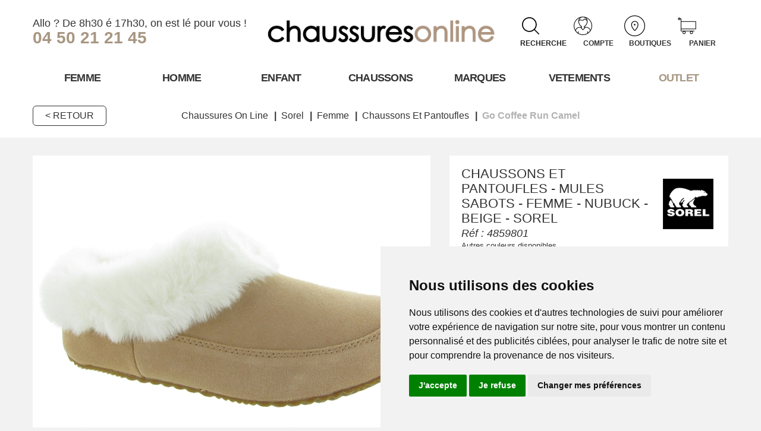

--- FILE ---
content_type: text/html; charset=utf-8
request_url: https://www.chaussuresonline.com/fr/chaussure/sorel/femme/chaussons-et-pantoufles/go-coffee-run-camel/4859801.awp
body_size: 38326
content:
<!DOCTYPE html>
<!-- detail_article 14/01/2026 10:01 WEBDEV 29 29.0.560.5 --><html lang="fr" class="no-js htmlstd html5">
<head><meta http-equiv="Content-Type" content="text/html; charset=UTF-8">
<title>chaussons et pantoufles femme Sorel go coffee run camel| Chaussures Online</title><meta name="generator" content="WEBDEV">
<meta http-equiv="X-UA-Compatible" content="IE=edge,chrome=1">
<meta name="Description" lang="fr" content="Sorel chaussons et pantoufles go coffee run camel femme Livraison 48H - Retour Gratuits*">
<meta name="keywords" lang="fr" content="Sorel chaussons et pantoufles go coffee run camel femme">
<link href="/CHAUSSURESONLINE_WEB/photos/ImgMenu/Css/cssFicheArticle.css" rel="stylesheet" type="text/css"><meta name="revisit-after" content="5 day">
<meta name="copyright" content="lcv multimedia"><meta charset="utf-8">
<meta name="viewport" content="width=device-width, initial-scale=1, shrink-to-fit=no">
<meta name="LCV Multimedia" content="humans.txt">
<meta name="facebook-domain-verification" content="y8jl9s1hsxz7nkxnagvox2u810u4ol" />

<!-- Meta Opengraph  -->
  <!-- Meta titre de la page  -->
  <meta property="og:title" content="chaussons et pantoufles femme Sorel go coffee run camel| Chaussures Online">
  <!-- Meta Site name -->
  <meta property="og:site_name" content="www.chaussuresonline.com">
  <!-- Meta URL de la page  -->
  <meta property="og:url" content="https://www.chaussuresonline.com/fr/chaussure/sorel/femme/chaussons-et-pantoufles/go-coffee-run-camel/4859801.awp">
  <!-- Meta description de la page  -->
  <meta property="og:description" content="Sorel chaussons et pantoufles go coffee run camel femme Livraison 48H - Retour Gratuits*">
  <!-- Meta type de page -->
  <meta property="og:type" content="product.item">
  <!-- Meta image -->
  <meta property="og:image" content="https://www.chaussuresonline.com/CHAUSSURESONLINE_WEB/photos/Webzoom/4859801_1.jpg">
<!-- Meta Opengraph  -->

<link rel="apple-touch-icon" sizes="180x180" href="/CHAUSSURESONLINE_WEB/photos/ImgMenu/Images/favicon/apple-touch-icon.jpg">
<link rel="icon" type="image/jpg" sizes="32x32" href="/CHAUSSURESONLINE_WEB/photos/ImgMenu/Images/favicon/favicon-32x32.jpg">
<link rel="icon" type="image/jpg" sizes="16x16" href="/CHAUSSURESONLINE_WEB/photos/ImgMenu/Images/favicon/favicon-16x16.jpg">
<link rel="mask-icon" href="/CHAUSSURESONLINE_WEB/photos/ImgMenu/Images/favicon/favicon-32x32.jpg" color="#5bbad5">

<link href="https://fonts.googleapis.com/css?family=Arsenal:400,700|DM+Serif+Text&display=swap" rel="stylesheet">

<link href="/CHAUSSURESONLINE_WEB/photos/ImgMenu/Css/css/gridlex.css" rel="stylesheet" media="screen">
<link href="/CHAUSSURESONLINE_WEB/photos/ImgMenu/Css/fa/css/all.min.css" rel="stylesheet" >
<link href="/CHAUSSURESONLINE_WEB/photos/ImgMenu/Css/cssCommon.css?v=0.35" rel="stylesheet" media="screen">

<link rel="canonical" href="https://www.chaussuresonline.com/fr/chaussure/sorel/femme/chaussons-et-pantoufles/go-coffee-run-camel/4859801.awp" />

<script src="https://code.jquery.com/jquery-3.5.0.min.js" integrity="sha256-xNzN2a4ltkB44Mc/Jz3pT4iU1cmeR0FkXs4pru/JxaQ=" crossorigin="anonymous"></script>
<script src="/CHAUSSURESONLINE_WEB/photos/ImgMenu/Css/js/main.js?v=1.1" defer></script>



<meta name="google-site-verification" content="5YDGTLpnb8Mt5do0SdNHkHE3gOiE5S9SXwSRVAwrg70" />

<!-- Cookie Consent by https://www.CookieConsent.com -->
<script type="text/javascript" src="//www.cookieconsent.com/releases/4.0.0/cookie-consent.js" charset="UTF-8"></script>
<script type="text/javascript" charset="UTF-8">
document.addEventListener('DOMContentLoaded', function () {
cookieconsent.run({"notice_banner_type":"simple","consent_type":"express","palette":"light","language":"fr","page_load_consent_levels":["strictly-necessary"],"notice_banner_reject_button_hide":false,"preferences_center_close_button_hide":false,"website_name":"ChaussuresOnline","open_preferences_center_selector":"#open-rgdp-preferences","website_privacy_policy_url":"https://www.chaussuresonline.com/fr/informations/cgv.awp"});
});
</script>



<!-- Google Tag Manager -->
<script type="text/plain" cookie-consent="tracking">(function(w,d,s,l,i){w[l]=w[l]||[];w[l].push({'gtm.start':
new Date().getTime(),event:'gtm.js'});var f=d.getElementsByTagName(s)[0],
j=d.createElement(s),dl=l!='dataLayer'?'&l='+l:'';j.async=true;j.src=
'https://www.googletagmanager.com/gtm.js?id='+i+dl;f.parentNode.insertBefore(j,f);
})(window,document,'script','dataLayer','GTM-KV8H48B');</script>
<!-- end of Google Tag Manager-->

<!-- Probance -->
<script type="text/plain" cookie-consent="tracking" src="//t4.my-probance.one/webtrax/rsc/chaussuresonline.js"></script>
<script src="/CHAUSSURESONLINE_WEB/photos/ImgMenu/Css/js/probance.js" defer></script>
<!-- end of Probance-->


<!-- GTAG Conversions -->
<script async src="https://www.googletagmanager.com/gtag/js?id=AW-304935460"></script>
<script type="text/plain" cookie-consent="tracking"> window.dataLayer = window.dataLayer || []; function gtag(){dataLayer.push(arguments);} gtag('js', new Date()); gtag('config', 'AW-304935460'); </script> 
<!-- End of GTAG Conversions -->

<!-- GTAG -->
<script  async src="https://www.googletagmanager.com/gtag/js?id=UA-172878472-1"></script>
<script >
  window.dataLayer = window.dataLayer || [];
  function gtag(){dataLayer.push(arguments);}
  gtag('js', new Date());

  gtag('config', 'UA-172878472-1');
</script>
<!-- End of GTAG -->

<!-- Facebook Pixel Code -->
<script type="text/plain" cookie-consent="tracking">
  !function(f,b,e,v,n,t,s)
  {if(f.fbq)return;n=f.fbq=function(){n.callMethod?
  n.callMethod.apply(n,arguments):n.queue.push(arguments)};
  if(!f._fbq)f._fbq=n;n.push=n;n.loaded=!0;n.version='2.0';
  n.queue=[];t=b.createElement(e);t.async=!0;
  t.src=v;s=b.getElementsByTagName(e)[0];
  s.parentNode.insertBefore(t,s)}(window, document,'script',
  'https://connect.facebook.net/en_US/fbevents.js');
  fbq('init', '995383764277588');
  fbq('track', 'PageView');
</script>
<noscript><img height="1" width="1" style="display:none" src="https://www.facebook.com/tr?id=995383764277588&ev=PageView&noscript=1" /></noscript>
<!-- End Facebook Pixel Code -->

<!-- Pinterest Tag -->
<script>
  !function(e){if(!window.pintrk){window.pintrk = function () {
  window.pintrk.queue.push(Array.prototype.slice.call(arguments))};var
    n=window.pintrk;n.queue=[],n.version="3.0";var
    t=document.createElement("script");t.async=!0,t.src=e;var
    r=document.getElementsByTagName("script")[0];
    r.parentNode.insertBefore(t,r)}}("https://s.pinimg.com/ct/core.js");
  pintrk('load', '2612758798135', {em: '<user_email_address>'});
  pintrk('page');
</script>
<noscript>
    <img height="1" width="1" style="display:none;" alt=""
    src="https://ct.pinterest.com/v3/?event=init&tid=2612758798135&pd[em]=<hashed_email_address>&noscript=1" />
</noscript>
<!-- end Pinterest Tag -->
  

<link rel="stylesheet" href="/CHAUSSURESONLINE_WEB/photos/ImgMenu/Css/css/flexslider.css" media="screen">
<script src="/CHAUSSURESONLINE_WEB/photos/ImgMenu/Css/js/flexslider-min.js" defer></script>

<script>
  $(document).ready(function(){

    $('.carousel-item').flexslider({
      animation: "fade",
      slideshow: false,
      controlNav: "thumbnails",
      directionNav: false
      //customDirectionNav: $(".flex-navigation .slick-arrow")
    });

    if ( $.trim($(".desc-content").html())=='' ) {
      $('.desc-block').hide();
    }    

  });
</script>

<link rel="stylesheet" href="/CHAUSSURESONLINE_WEB/photos/ImgMenu/Css/css/jquery.fancybox.min.css" media="screen">
<script src="/CHAUSSURESONLINE_WEB/photos/ImgMenu/Css/js/jquery.fancybox.min.js" defer></script>

<script>
  $(document).ready(function(){  
    $("[data-fancybox]").fancybox({
      loop: true,
       infobar: false,
       protect: true,
       buttons: [       
          "close"
        ],
    });
  });
</script>



<link rel="canonical" href="https://www.chaussuresonline.com/fr/chaussure/sorel/femme/chaussons-et-pantoufles/go-coffee-run-camel/4859801.awp" /><style type="text/css">.wblien,.wblienHorsZTR {border:0;background:transparent;padding:0;text-align:center;box-shadow:none;_line-height:normal;-webkit-box-decoration-break: clone;box-decoration-break: clone; color:#ededed;}.wblienHorsZTR {border:0 !important;background:transparent !important;outline-width:0 !important;} .wblienHorsZTR:not([class^=l-]) {box-shadow: none !important;}a:active{}a:visited:not(.btn_as_link):not(.wblienHorsZTR){}*::-moz-selection{color:#FFFFFF;background-color:#000080;}::selection{color:#FFFFFF;background-color:#000080;}</style><link rel="stylesheet" type="text/css" href="../../../../../res/standard.css?100013e7aabd7">
<link rel="stylesheet" type="text/css" href="../../../../../res/static.css?10002eab0f6f1">
<link rel="stylesheet" type="text/css" href="../../../../../Tendance3AeroDark.css?10000f766039b">
<link rel="stylesheet" type="text/css" href="../../../../../palette-AeroDark.css?1000029fd2c6d">
<style id="wbStyleLink-DETAIL_ARTICLE"></style><link rel="stylesheet" type="text/css" href="../../../../../detail_article_style.css?1000036738ca7">
<style type="text/css">
body{ position:relative;line-height:normal;height:100%;width:100%;margin:0; color:#fcfcfc;} body{}html,body {position:relative;}#page{position:relative;}html, form {height:100%;}#lzM2,#lztzM2{font-family:Arial, Helvetica, sans-serif;font-size:9pt;color:#000000;vertical-align:middle;}#lzA1,#lztzA1{font-family:Arial, Helvetica, sans-serif;font-size:9pt;color:#000000;vertical-align:middle;}#A1{font-family:Arial, Helvetica, sans-serif;font-size:9pt;color:#000000;vertical-align:middle;}#lzA4,#lztzA4{font-family:Arial, Helvetica, sans-serif;font-size:9pt;color:#000000;vertical-align:middle;}#A4{font-family:Arial, Helvetica, sans-serif;font-size:9pt;color:#000000;vertical-align:middle;}.wbplanche{background-repeat:repeat;background-position:0% 0%;background-attachment:scroll;background-size:auto auto;background-origin:padding-box;}.wbplancheLibInc{_font-size:1px;}</style><style id="wbStyleAncrageIE11" type="text/css">/*<!--*/ @media all and (-ms-high-contrast:none) { *::-ms-backdrop, #page, tr[style*='height: 100%']>td>*[style*='height: 100%'] { height:auto !important; } }  /* IE11 -->*/</style><style type="text/css" class="wbAndrageIEChargement1erAffichage">html.js body {opacity:0;} html.js body:not(*:root){opacity:1;} @media screen { @media (min-width: 0px) {html.js body{opacity:1;}} }</style><style id="wbStyleTag-DETAIL_ARTICLE"></style><script src="../../../../../res/modernizr-2.5.3.js"></script></head><body onload=";clWDUtil.pfGetTraitement('DETAIL_ARTICLE',15,void 0)(event); " onunload="clWDUtil.pfGetTraitement('DETAIL_ARTICLE',16,'_COM')(event); "><form name="DETAIL_ARTICLE" action="4859801.awp" target="_self" method="post"><div class="h-0"><input type="hidden" name="WD_JSON_PROPRIETE_" value="{&quot;m_oProprietesSecurisees&quot;:{}}"/><input type="hidden" name="WD_BUTTON_CLICK_" value=""><input type="hidden" name="WD_ACTION_" value=""></div><table style="width:100.00%;height:100.00%"><tr style="height:100.00%"><td style="width:100.00%"><div  id="page" class="clearfix pos1"><table style="position:relative;width:100%;height:100%;"><tr style="height:100%"><td><table style="width:100.00%;height:100.00%"><tr style="height:100.00%"><td style="width:100.00%"><table style=" width:100%; height:100%;"><tr><td style="height:100%;" id="M1" class="valignmiddle"><!-- Google Tag Manager (noscript) -->
<noscript><iframe src="https://www.googletagmanager.com/ns.html?id=GTM-KV8H48B"
height="0" width="0" style="display:none;visibility:hidden"></iframe></noscript>
<!-- End Google Tag Manager (noscript) -->

<div id="loading">
  <div>
    <p>Veuillez patienter...</p>
    <img src="/CHAUSSURESONLINE_WEB/photos/ImgMenu/images/common/circles.svg" alt="Loading">
  </div>
</div>

<div class="borne-overlay" style="%borne3" data-toggle="modal" data-target="modal-borne" onclick="ChargeListeVendeurs();">
	<p><i class="fas fa-store"></i><span id="CodeMagBorne">%borne1</span></p>	
	<p><i class="fas fa-user-alt"></i><span id="CodeVendBorne">%borne2</span></p>
</div>

<div class="modal wide" id="modal-borne">
	<div class="modal-overlay"></div>
	<div class="modal-content">
		<div class="modal-header">
			<p class="modal-title">Choix du vendeur</p>
			<span class="close">&times;</span>      
		</div>
		<div class="modal-body">
			<div class="grid-3_md-3_sm-2" id="liste_vendeurs">
				
			</div>
		</div>
	</div>
</div>

<div class="modal lcv" id="infoModale">
  <div class="modal-overlay"></div>
  <div class="modal-content">    
    <div class="modal-body">      
      <p id="infoMsg" class="mt-2 mb-4 text-center"></p>
      <button type="button" class="btn md dark fw" id="CloseModalAchat" onclick="EffaceModale('infoModale','infoModale')">Ok</button>      
    </div>    
  </div>
</div>

<div class="nav-overlay"></div>

<header>	


	<div class="container">
		<div class="grid-middle-noGutters-noBottom">
			<div class="col-md-1_xs-2 toggle-nav-ctnr">
				<button type="button" class="toggle-nav"><img src="/CHAUSSURESONLINE_WEB/photos/ImgMenu/images/common/icon-menu.svg" alt="Menu"><p>Menu</p></button>
			</div>
			<div class="col-4 phone-contact-ctrn">
				<p class="phone-contact">Allo ? De 8h30 é 17h30, on est lé pour vous !<br><a href="tel:0450212145">04 50 21 21 45</a></p>
			</div>
			<div class="col-4">				
				<a class="logo" href="https://www.chaussuresonline.com">		          
		            <img src="/CHAUSSURESONLINE_WEB/photos/ImgMenu/images/common/NewlogoGBK.gif" alt="Chaussures Online">
		        </a>		        
			</div>
			<div class="col-4_md-6">
				<div class="main-menu">
					<div class="search">
						<button type="button" class="toggle-search in">
							<img src="/CHAUSSURESONLINE_WEB/photos/ImgMenu/images/common/menu-icon-search.svg" alt="">
							<p>Recherche</p>
						</button>
						<div class="search-bar">
							<div>								
								<button type="button" class="toggle-search out"><svg xmlns="http://www.w3.org/2000/svg" version="1" viewBox="0 0 20 20"><path d="M18.6 0L10 8.6 1.4 0 0 1.4 8.6 10 0 18.6 1.4 20l8.6-8.6 8.6 8.6 1.4-1.4-8.6-8.6L20 1.4"/></svg></button>
								<input type="text" id="zoneRech" onkeypress="if (event.keyCode == 13) {RechOk(); event.preventDefault();}" placeholder="Je recherche...">
								<button type="button" onclick="RechOk();" class="search-func"><svg version="1.0" xmlns="http://www.w3.org/2000/svg" viewBox="-20 20 40 40"><path d="M16.344 54.938l-8.085-8.084a14.131 14.131 0 003.481-9.303c0-7.828-6.367-14.188-14.186-14.188-7.828 0-14.187 6.367-14.187 14.188s6.367 14.186 14.187 14.186c3.556 0 6.809-1.313 9.303-3.48l8.085 8.084a1 1 0 00.7.297.967.967 0 00.701-.297.996.996 0 00.001-1.403zm-30.991-17.387c0-6.727 5.474-12.193 12.194-12.193 6.728 0 12.195 5.475 12.195 12.193 0 6.721-5.467 12.201-12.195 12.201-6.72 0-12.194-5.473-12.194-12.201z"/></svg></button>
								
							</div>							
						</div>
					</div>
					<div class="account" id="header_connexion">
						

<a href="#" data-toggle="modal" data-target="modal-login">
	<img src="/CHAUSSURESONLINE_WEB/photos/ImgMenu/images/common/menu-icon-account.svg" alt="Connexion">
	<p>Compte</p>
</a>

<div class="modal" id="modal-login">
	<div class="modal-overlay"></div>
	<div class="modal-content">
		<div class="modal-header">
			<p class="modal-title">Connexion</p>
			<span class="close">&times;</span>      
		</div>
		<div class="modal-body">
			<div class="field">
				<label for="log_emailclient">Email</label>
				<input type="text" name="log_emailclient" id="log_emailclient">
			</div>
			<div class="field">
				<label for="log_mdpclient">Mot de passe</label>
				<input type="password" name="log_mdpclient" onkeypress="if (event.keyCode == 13) {ValideLog(); event.preventDefault();}" id="log_mdpclient" maxlenght="12">
			</div>
			<a href="javascript:ResetMdp();" class="btn txt fw">Mot de passe oublié ?</a> 
			<button type="button" class="btn md dark fw" onclick="ValideLog();">Se connecter</button>
			<a href="https://www.chaussuresonline.com/fr/achats/nouveauclient.awp" class="btn md g-dark fw mt">Créer un compte</a>									
		</div>    
	</div>
</div>

<script type="text/javascript" language="JavaScript">

var ViewedPage=function(){  
	//===== PART 1. TAG SETTINGS : FILL THE EMPTY VARIABLES WITH THE RIGHT VALUES =====
	
	/*
	* First, we need to identify the visitor so you've to give us your member identifiant 
	* because without your own identifiant the tag will only catch Probance campaigns recipients 
	*  
	* You can use any member identifier available in your project (sent by you in profile flow):
	* in general: email, customer_id if exists, or crc32 version of them ...
	* You've to set the kind of identifier in 'typeID' and its value in 'my_id'
	* 
	*Note: When the value of a variable is empty please still leave '' (please don't erase the line in the code)
	*
	*/ 
		
	var typeID= ''; // TO FILL WITH THE KIND OF VISITOR IDENTIFIER (set here 'email', or 'customer_id', or ...)
	var my_id = ''; // TO FILL WITH THE VISITOR IDENTIFIER VALUE (set the value of the visitor's email, or his customer_id value, ...)
	var pid = '4859801';   // TO FILL WITH THE PRODUCT IDENTIFIER IF THE CURRENT PAGE IS A PRODUCT PAGE (Get the element in your page/database via ajax)
	var aid = '4859801';   // TO FILL WITH THE ARTICLE IDENTIFIER (PRODUCT DECLENSION) IF YOU CAN GET IT (When this concept exists on your website)
	var url=document.location.href; //CATCH THE CURRENT URL (you can set a specific and valid url if you want)
	
	// Au début de la fonction 
		console.log('Appel de la fonction ViewedPage.');
	
	//===== PART 2. TAG CALL: DON'T MODIFY THIS PART =====

	var crm=null;
	window.addEventListener('load', function() {
	const maxWait = 10000; // Temps max d'attente (10s)
	const interval = 100;  // Vérifie toutes les 100ms
	let waited = 0;

	const waitForProbance = setInterval(function() {
		if (typeof PROBANCE_CRMTracker === "function") {
		clearInterval(waitForProbance);
		console.log("? PROBANCE_CRMTracker chargé, initialisation...");
			crm = new PROBANCE_CRMTracker(
			"DXOp8vgTpWRrRUl",
			"Prob_Track",
			90,
			"//t4.my-probance.one/webtrax",
			"idprob"
		);
		// tu peux ensuite appeler crm.track() ou d'autres méthodes ici
		if(crm == null){
		return;
	}

	// après instanciation du tracker
		console.log('PROBANCE_CRMTracker instancié.');

	// To call Probance tracker 
	var PROBANCE_tracker = new PROBANCE_trackers();
	PROBANCE_tracker.setCRM(crm);

	//To save your visitor identifier (declared in previous variables) if you've it
	if(my_id != null && my_id != undefined && my_id != ''){
		crm.setCustomer(my_id, typeID);
	}
	PROBANCE_tracker.doNotTrackOnInit();
	PROBANCE_tracker.init();

	// Tracking for Visit
	if(pid == null || pid == undefined){
		pid = '';
	}
	if(aid == null || aid == undefined){
		aid = '';
	}
	PROBANCE_tracker.track(url,[["product_id",pid],["article_id",aid],["action","visit"]]);
	//Puis après la remontée du tracking
		console.log(`Remontée du tracking: [["product_id",${pid}],["article_id",${aid}],["action","visit"]]`);
		} else {
		waited += interval;
		if (waited >= maxWait) {
			clearInterval(waitForProbance);
			console.warn("?? PROBANCE_CRMTracker non disponible après 10s — initialisation annulée.");
		}
		}
	}, interval);
	});
};
if (document.readyState === "loading") {
document.addEventListener("DOMContentLoaded", ViewedPage);
} else {
  ViewedPage(); // déjà chargé
}

// IMPORTANT: YOU MUST CALL THE VIEWEDPAGE FUNCTION ONCE THE PAGE LOADED.
// The syntax we propose here to call the function works only if jQuery is available on your website. 
// Otherwise you can modify this line to call the ViewedPage function with your own method when the page is loaded.
</script>

<script type="text/javascript" language="JavaScript">
//CALL THIS FUNCTION EACH TIME THE PRODUCT EVENT IS DONE (button add to cart for example)
	function Cartin(){
	
	//===== PART 1. TAG SETTINGS : FILL THE EMPTY VARIABLES WITH THE RIGHT VALUES =====
	
	/*
	 * First, we need to identify the member so you've to give us your member identifiant 
	 * because without your own identifiant the tag will only catch only Probance campaigns recipients 
	 *  
	 * You can use any member identifier available in your project (sent by you in profile flow):
	 * in general: email, customer_id if exists, or crc32 version of them ...
	 * You've to set the kind of identifier in 'typeID' and its value in 'my_id'
	 * 
	 *Note: When the value of a variable is empty please still leave '' (please don't erase the line in the code)
	 *
	 */
	var typeID= 'customer_id'; // TO FILL WITH THE KIND OF VISITOR IDENTIFIER (set here 'email', or 'customer_id', or ...)
	var my_id = ''; // TO FILL WITH THE VISITOR IDENTIFIER VALUE (set the value of the visitor's email, or his customer_id value, ...)
	var pid = '4859801';   // TO FILL WITH THE VALUE OF THE PRODUCT IDENTIFIER (get it from your page/database via ajax for example)
	var aid = '4859801';   // TO FILL WITH THE ARTICLE IDENTIFIER (PRODUCT DECLENSION) IF YOU CAN GET IT (When this concept exists on your website)
	var bid = '';   // TO FILL WITH THE VALUE OF THE CART IDENTIFIER (get it from your page/database via ajax for example)
	var url=document.location.href; //CATCH THE CURRENT URL (you can set a specific and valid url if you want)

	//===== PART 2. TAG CALL: DON'T MODIFY THIS PART =====
	var crm=null;
	console.log('cartin ok');
	crm = new PROBANCE_CRMTracker(
		"DXOp8vgTpWRrRUl",
		"Prob_Track",
		90,
		"//t4.my-probance.one/webtrax",
		"idprob"
	);
	// tu peux ensuite appeler crm.track() ou d'autres méthodes ici
	// To call Probance tracker 
	var PROBANCE_tracker = new PROBANCE_trackers();
	PROBANCE_tracker.setCRM(crm);
	
	//To save your visitor identifier (declared in previous variables) if you've it
	if(my_id != null && my_id != undefined && my_id != ''){
		crm.setCustomer(my_id, typeID);
	}
	PROBANCE_tracker.doNotTrackOnInit();
	PROBANCE_tracker.init();

	// Tracking the add to cart
	if(pid == null || pid == undefined){
		pid = '';
	}
	if(aid == null || aid == undefined){
		aid = '';
	}
	if(bid == null || bid == undefined){
		bid = '';
	}
	PROBANCE_tracker.trackEvent(url,[["product_id", pid],["article_id",aid],["basket_id", bid],["action","cart"]]);
	console.log(`Remontée du tracking: [["customer_id",${typeID}],["my_id",${my_id}],["product_id",${pid}],["article_id",${aid}],["basket_id",${bid}], ["action", "cart"]]`);
}
</script>

						
					</div>
					<div class="stores">
						<a href="/fr/informations/magasins.awp">
							<img src="/CHAUSSURESONLINE_WEB/photos/ImgMenu/images/common/menu-icon-stores.svg" alt="">
							<p>Boutiques</p>
						</a>
					</div>
					<div class="cart" id="header_panier">
						

<a>
	<img src="/CHAUSSURESONLINE_WEB/photos/ImgMenu/images/common/menu-icon-cart.svg" alt="">
	<p>Panier</p>
</a>

<div class="details">
	<p class="empty">Votre panier est vide</p>	
</div>

						
					</div>
				</div>
			</div>			
		</div>
	</div>

	<nav>

		<div class="nav-mob-controls">
			<button type="button" class="toggle-nav"><span>Fermer</span></button>
			<div class="search-mob">
				<button type="button" onclick="RechOk();" class="search-func"><svg version="1.0" xmlns="http://www.w3.org/2000/svg" viewBox="-20 20 40 40"><path d="M16.344 54.938l-8.085-8.084a14.131 14.131 0 003.481-9.303c0-7.828-6.367-14.188-14.186-14.188-7.828 0-14.187 6.367-14.187 14.188s6.367 14.186 14.187 14.186c3.556 0 6.809-1.313 9.303-3.48l8.085 8.084a1 1 0 00.7.297.967.967 0 00.701-.297.996.996 0 00.001-1.403zm-30.991-17.387c0-6.727 5.474-12.193 12.194-12.193 6.728 0 12.195 5.475 12.195 12.193 0 6.721-5.467 12.201-12.195 12.201-6.72 0-12.194-5.473-12.194-12.201z"/></svg></button>
				<input type="text" id="zoneRechMob" onkeypress="if (event.keyCode == 13) {RechOk(); event.preventDefault();}" placeholder="Je recherche...">				
			</div>
		</div>

		<div class="container">
			<div class="nav-container">
				
					<div class="nav-item Femme">
						<div class="nav-title">
							<a class="link" href="https://www.chaussuresonline.com/fr/chaussure/femme.awp">Femme</a><a class="toggle"><span>+</span><span>-</span></a>
						</div>
						<div class="sub-nav">
							<div class="inner">
								
								<div class="group">
									<a class="sub-nav-title"><p>Chaussures femme</p><p><span>+</span><span>-</span></p></a>
									<ul>
										<li><a href="https://www.chaussuresonline.com/fr/chaussure/nouveautesfemme.awp">Nouveautés Chaussures femme</a></li><li><a href="https://www.chaussuresonline.com/fr/chaussure/femme/apres-ski-bottes-fourrees.awp">Apres ski Bottes fourrées</a></li><li><a href="https://www.chaussuresonline.com/fr/chaussure/femme/baskets-et-sneakers.awp">Baskets et Sneakers</a></li><li><a href="https://www.chaussuresonline.com/fr/chaussure/femme/ballerines.awp">Ballerines</a></li><li><a href="https://www.chaussuresonline.com/fr/chaussure/femme/bottines-et-boots.awp">Bottines et Boots</a></li><li><a href="https://www.chaussuresonline.com/fr/chaussure/femme/bottes.awp">Bottes</a></li><li><a href="https://www.chaussuresonline.com/fr/chaussure/femme/chaussons-et-pantoufles.awp">Chaussons et Pantoufles</a></li><li><a href="https://www.chaussuresonline.com/fr/chaussure/femme/chaussures-a-lacets.awp">Chaussures à lacets</a></li><li><a href="https://www.chaussuresonline.com/fr/chaussure/femme/escarpins-et-trotteurs.awp">Escarpins et Trotteurs</a></li><li><a href="https://www.chaussuresonline.com/fr/chaussure/femme/espadrilles.awp">Espadrilles</a></li><li><a href="https://www.chaussuresonline.com/fr/chaussure/femme/mocassins.awp">Mocassins</a></li><li><a href="https://www.chaussuresonline.com/fr/chaussure/mulesclaquetfe.awp">Mules et Claquettes</a></li><li><a href="https://www.chaussuresonline.com/fr/chaussure/femme/nu-pieds.awp">Sandales et Nu-pieds</a></li>
									</ul>	
								</div>								
								
								<div class="group">
									<a class="sub-nav-title"><p>Marques femme du moment</p><p><span>+</span><span>-</span></p></a>
									<ul>
										<li><a href="https://www.chaussuresonline.com/fr/chaussure/femme.awp">Marques femme du moment</a></li><li><a href="https://www.chaussuresonline.com/fr/chaussure/alpe.awp">ALPE</a></li><li><a href="https://www.chaussuresonline.com/fr/chaussure/bibi-lou.awp">BIBI LOU</a></li><li><a href="https://www.chaussuresonline.com/fr/chaussure/birkenstock/femme.awp">BIRKENSTOCK</a></li><li><a href="https://www.chaussuresonline.com/fr/chaussure/bobbies.awp">BOBBIES</a></li><li><a href="https://www.chaussuresonline.com/fr/chaussure/clarks.awp">CLARKS</a></li><li><a href="https://www.chaussuresonline.com/fr/chaussure/colors-of-california.awp">COLORS OF CALIFORNIA</a></li><li><a href="https://www.chaussuresonline.com/fr/chaussure/crime-london.awp">CRIME LONDON</a></li><li><a href="https://www.chaussuresonline.com/fr/chaussure/geox/femme.awp">GEOX</a></li><li><a href="https://www.chaussuresonline.com/fr/chaussure/gola.awp">GOLA</a></li><li><a href="https://www.chaussuresonline.com/fr/chaussure/les/tropeziennes.awp">LES TROPEZIENNES</a></li><li><a href="https://www.chaussuresonline.com/fr/chaussure/mou.awp">MOU</a></li><li><a href="https://www.chaussuresonline.com/fr/chaussure/new-balance/femme.awp">NEW BALANCE</a></li><li><a href="https://www.chaussuresonline.com/fr/chaussure/no-name.awp">NO NAME</a></li><li><a href="https://www.chaussuresonline.com/fr/chaussure/pedro-miralles.awp">PEDRO MIRALLES</a></li><li><a href="https://www.chaussuresonline.com/fr/chaussure/reqins.awp">REQINS</a></li><li><a href="https://www.chaussuresonline.com/fr/chaussure/serafini.awp">SERAFINI</a></li><li><a href="https://www.chaussuresonline.com/fr/chaussure/softwaves.awp">SOFTWAVES</a></li><li><a href="https://www.chaussuresonline.com/fr/chaussure/tamaris.awp">TAMARIS</a></li><li><a href="https://www.chaussuresonline.com/fr/chaussure/victoria.awp">VICTORIA</a></li>
									</ul>	
								</div>								
																
							</div>
						</div>
					</div>
				
					<div class="nav-item Homme">
						<div class="nav-title">
							<a class="link" href="https://www.chaussuresonline.com/fr/chaussure/homme.awp">Homme</a><a class="toggle"><span>+</span><span>-</span></a>
						</div>
						<div class="sub-nav">
							<div class="inner">
								
								<div class="group">
									<a class="sub-nav-title"><p>Chaussures homme</p><p><span>+</span><span>-</span></p></a>
									<ul>
										<li><a href="https://www.chaussuresonline.com/fr/chaussure/nouveauteshomme.awp">Nouveautés Chaussures homme</a></li><li><a href="https://www.chaussuresonline.com/fr/chaussure/homme/apres-ski-bottes-fourrees.awp">Apres ski Bottes fourrées</a></li><li><a href="https://www.chaussuresonline.com/fr/chaussure/homme/baskets-et-sneakers.awp">Baskets et Sneakers</a></li><li><a href="https://www.chaussuresonline.com/fr/chaussure/homme/bottines-et-boots.awp">Bottines et Boots</a></li><li><a href="https://www.chaussuresonline.com/fr/chaussure/homme/chaussons-et-pantoufles.awp">Chaussons et Pantoufles</a></li><li><a href="https://www.chaussuresonline.com/fr/chaussure/homme/chaussures-a-lacets.awp">Chaussures à lacets</a></li><li><a href="https://www.chaussuresonline.com/fr/chaussure/mulesclaquetho.awp">Claquettes</a></li><li><a href="https://www.chaussuresonline.com/fr/chaussure/homme/espadrilles.awp">Espadrilles</a></li><li><a href="https://www.chaussuresonline.com/fr/chaussure/homme/mocassins.awp">Mocassins</a></li><li><a href="https://www.chaussuresonline.com/fr/chaussure/homme/nu-pieds.awp">Nu pieds</a></li>
									</ul>	
								</div>								
								
								<div class="group">
									<a class="sub-nav-title"><p>Marques homme du moment</p><p><span>+</span><span>-</span></p></a>
									<ul>
										<li><a href="https://www.chaussuresonline.com/fr/chaussure/homme.awp">Marques homme du moment</a></li><li><a href="https://www.chaussuresonline.com/fr/chaussure/birkenstock/homme.awp">BIRKENSTOCK</a></li><li><a href="https://www.chaussuresonline.com/fr/chaussure/bugatti/homme.awp">BUGATTI</a></li><li><a href="https://www.chaussuresonline.com/fr/chaussure/cetti/homme.awp">CETTI</a></li><li><a href="https://www.chaussuresonline.com/fr/chaussure/clarks.awp">CLARKS</a></li><li><a href="https://www.chaussuresonline.com/fr/chaussure/colmar.awp">COLMAR</a></li><li><a href="https://www.chaussuresonline.com/fr/chaussure/geox/homme.awp">GEOX</a></li><li><a href="https://www.chaussuresonline.com/fr/chaussure/gola.awp">GOLA</a></li><li><a href="https://www.chaussuresonline.com/fr/chaussure/hey-dude/homme.awp">HEY DUDE</a></li><li><a href="https://www.chaussuresonline.com/fr/chaussure/hoff/homme.awp">HOFF</a></li><li><a href="https://www.chaussuresonline.com/fr/chaussure/lloyd.awp">LLOYD</a></li><li><a href="https://www.chaussuresonline.com/fr/chaussure/new-balance/homme.awp">NEW BALANCE</a></li><li><a href="https://www.chaussuresonline.com/fr/chaussure/pikolinos/homme.awp">PIKOLINOS</a></li><li><a href="https://www.chaussuresonline.com/fr/chaussure/ralph-lauren/homme.awp">RALPH LAUREN</a></li><li><a href="https://www.chaussuresonline.com/fr/chaussure/rieker/homme.awp">RIEKER</a></li><li><a href="https://www.chaussuresonline.com/fr/chaussure/schmoove/homme.awp">SCHMOOVE</a></li><li><a href="https://www.chaussuresonline.com/fr/chaussure/timberland/homme.awp">TIMBERLAND</a></li><li><a href="https://www.chaussuresonline.com/fr/chaussure/vans/homme.awp">VANS</a></li>
									</ul>	
								</div>								
																
							</div>
						</div>
					</div>
				
					<div class="nav-item Enfant">
						<div class="nav-title">
							<a class="link" href="https://www.chaussuresonline.com/fr/chaussure/junior.awp">Enfant</a><a class="toggle"><span>+</span><span>-</span></a>
						</div>
						<div class="sub-nav">
							<div class="inner">
								
								<div class="group">
									<a class="sub-nav-title"><p>Chaussures garçon 24-41</p><p><span>+</span><span>-</span></p></a>
									<ul>
										<li><a href="https://www.chaussuresonline.com/fr/chaussure/junior-garcon.awp">Chaussures garçon du 24-41</a></li><li><a href="https://www.chaussuresonline.com/fr/chaussure/junior-garcon/apres-ski-bottes-fourrees.awp">Apres ski Bottes fourrées</a></li><li><a href="https://www.chaussuresonline.com/fr/chaussure/junior-garcon/baskets-et-sneakers.awp">Baskets et Sneakers</a></li><li><a href="https://www.chaussuresonline.com/fr/chaussure/junior-garcon/bottines-et-boots.awp">Bottines et Boots</a></li><li><a href="https://www.chaussuresonline.com/fr/chaussure/junior-garcon/bottes-de-pluie.awp">Bottes de pluie</a></li><li><a href="https://www.chaussuresonline.com/fr/chaussure/junior-garcon/chaussures-a-lacets.awp">Chaussures lacets</a></li><li><a href="https://www.chaussuresonline.com/fr/chaussure/junior-garcon/chaussures-a-scratch.awp">Chaussures scratch</a></li><li><a href="https://www.chaussuresonline.com/fr/chaussure/junior-garcon/cat/semelle-souple.awp">Chaussures semelle souple</a></li><li><a href="https://www.chaussuresonline.com/fr/chaussure/junior-garcon/chaussons-et-pantoufles.awp">Chaussons et Pantoufles</a></li><li><a href="https://www.chaussuresonline.com/fr/chaussure/junior-garcon/sandales-et-nu-pieds.awp">Sandales et Nu pieds</a></li>
									</ul>	
								</div>								
								
								<div class="group">
									<a class="sub-nav-title"><p>Chaussures fille 24-41</p><p><span>+</span><span>-</span></p></a>
									<ul>
										<li><a href="https://www.chaussuresonline.com/fr/chaussure/junior-fille.awp">Chaussures fille du 24-41</a></li><li><a href="https://www.chaussuresonline.com/fr/chaussure/junior-fille/apres-ski-bottes-fourrees.awp">Apres ski Bottes fourrées</a></li><li><a href="https://www.chaussuresonline.com/fr/chaussure/junior-fille/babies-et-ballerines.awp">Babies et Ballerines</a></li><li><a href="https://www.chaussuresonline.com/fr/chaussure/junior-fille/baskets-et-sneakers.awp">Baskets et Sneakers</a></li><li><a href="https://www.chaussuresonline.com/fr/chaussure/junior-fille/bottines-et-boots.awp">Bottines et Boots</a></li><li><a href="https://www.chaussuresonline.com/fr/chaussure/junior-fille/bottes-de-pluie.awp">Bottes de pluie</a></li><li><a href="https://www.chaussuresonline.com/fr/chaussure/junior-fille/chaussures-a-lacets.awp">Chaussures lacets</a></li><li><a href="https://www.chaussuresonline.com/fr/chaussure/junior-fille/chaussures-a-scratch.awp">Chaussures scratch</a></li><li><a href="https://www.chaussuresonline.com/fr/chaussure/junior-fille/cat/semelle-souple.awp">Chaussures semelle souple</a></li><li><a href="https://www.chaussuresonline.com/fr/chaussure/junior-fille/chaussons-et-pantoufles.awp">Chaussons et Pantoufles</a></li><li><a href="https://www.chaussuresonline.com/fr/chaussure/junior-fille/sandales-et-nu-pieds.awp">Sandales et Nu pieds</a></li>
									</ul>	
								</div>								
								
								<div class="group">
									<a class="sub-nav-title"><p>Chaussures bébé garçon 16-27</p><p><span>+</span><span>-</span></p></a>
									<ul>
										<li><a href="https://www.chaussuresonline.com/fr/chaussure/bebe-garcon.awp">Chaussures bébé garçon du 16-27</a></li><li><a href="https://www.chaussuresonline.com/fr/chaussure/bebe-garcon/pre-marche-du-16-au-23.awp">Pré marche du 16 au 23</a></li><li><a href="https://www.chaussuresonline.com/fr/chaussure/bebe-garcon/chaussures-bebe-du-18-au-27.awp">Chaussures bébé du 18 au 27</a></li><li><a href="https://www.chaussuresonline.com/fr/chaussure/bebe-garcon/cat/semelle-souple.awp">Chaussures bébé semelle souple</a></li><li><a href="https://www.chaussuresonline.com/fr/chaussure/bebe-garcon/apres-ski-bottes-fourrees.awp">Apres ski Bottes fourrées</a></li><li><a href="https://www.chaussuresonline.com/fr/chaussure/bebe-garcon/baskets-et-sneakers.awp">Baskets et Sneakers</a></li><li><a href="https://www.chaussuresonline.com/fr/chaussure/bebe-garcon/chaussons-et-pantoufles.awp">Chaussons et Pantoufles</a></li><li><a href="https://www.chaussuresonline.com/fr/chaussure/bebe-garcon/sandales-et-nu-pieds.awp">Sandales et Nu pieds</a></li>
									</ul>	
								</div>								
								
								<div class="group">
									<a class="sub-nav-title"><p>Chaussures bébé fille 16-27</p><p><span>+</span><span>-</span></p></a>
									<ul>
										<li><a href="https://www.chaussuresonline.com/fr/chaussure/bebe-fille.awp">Chaussures bébé fille du 16-27</a></li><li><a href="https://www.chaussuresonline.com/fr/chaussure/bebe-fille/pre-marche-du-16-au-23.awp">Pré marche du 16 au 23</a></li><li><a href="https://www.chaussuresonline.com/fr/chaussure/bebe-fille/chaussures-bebe-du-18-au-27.awp">Chaussures bébé du 18 au 27</a></li><li><a href="https://www.chaussuresonline.com/fr/chaussure/bebe-fille/cat/semelle-souple.awp">Chaussures bébé semelle souple</a></li><li><a href="https://www.chaussuresonline.com/fr/chaussure/bebe-fille/apres-ski-bottes-fourrees.awp">Apres ski Bottes fourrées</a></li><li><a href="https://www.chaussuresonline.com/fr/chaussure/bebe-fille/baskets-et-sneakers.awp">Baskets et Sneakers</a></li><li><a href="https://www.chaussuresonline.com/fr/chaussure/bebe-fille/bottines-et-boots.awp">Bottines et boots</a></li><li><a href="https://www.chaussuresonline.com/fr/chaussure/bebe-fille/chaussons-et-pantoufles.awp">Chaussons et Pantoufles</a></li><li><a href="https://www.chaussuresonline.com/fr/chaussure/bebe-fille/sandales-et-nu-pieds.awp">Sandales et Nu pieds</a></li>
									</ul>	
								</div>								
								
								<div class="group">
									<a class="sub-nav-title"><p>Marques Enfant du moment</p><p><span>+</span><span>-</span></p></a>
									<ul>
										<li><a href="https://www.chaussuresonline.com/fr/chaussure/junior-fille.awp">Marques ENFANT du moment</a></li><li><a href="https://www.chaussuresonline.com/fr/chaussure/babybotte.awp">BABYBOTTE</a></li><li><a href="https://www.chaussuresonline.com/fr/chaussure/bellamy.awp">BELLAMY</a></li><li><a href="https://www.chaussuresonline.com/fr/chaussure/cienta.awp">CIENTA</a></li><li><a href="https://www.chaussuresonline.com/fr/chaussure/easy-peasy.awp">EASY PEASY</a></li><li><a href="https://www.chaussuresonline.com/fr/chaussure/froddo.awp">FRODDO</a></li><li><a href="https://www.chaussuresonline.com/fr/chaussure/enfant/geox.awp">GEOX</a></li><li><a href="https://www.chaussuresonline.com/fr/chaussure/kickers.awp">KICKERS</a></li><li><a href="https://www.chaussuresonline.com/fr/chaussure/naturino.awp">NATURINO</a></li><li><a href="https://www.chaussuresonline.com/fr/chaussure/robeez.awp">ROBEEZ</a></li><li><a href="https://www.chaussuresonline.com/fr/chaussure/shoo-pom.awp">SHOO POM</a></li><li><a href="https://www.chaussuresonline.com/fr/chaussure/vans.awp">VANS</a></li>
									</ul>	
								</div>								
																
							</div>
						</div>
					</div>
				
					<div class="nav-item Chaussons">
						<div class="nav-title">
							<a class="link" href="https://www.chaussuresonline.com/fr/chaussure/chaussons.awp">Chaussons</a><a class="toggle"><span>+</span><span>-</span></a>
						</div>
						<div class="sub-nav">
							<div class="inner">
								
								<div class="group">
									<a class="sub-nav-title"><p>Chaussons Femme</p><p><span>+</span><span>-</span></p></a>
									<ul>
										<li><a href="https://www.chaussuresonline.com/fr/chaussure/femme/chaussons-et-pantoufles.awp">Chaussons Femme</a></li><li><a href="https://www.chaussuresonline.com/fr/chaussure/femme/chaussons-et-pantoufles/charentaise.awp">Charentaises</a></li><li><a href="https://www.chaussuresonline.com/fr/chaussure/chaudsfemme.awp">Chauds/laine ou mouton</a></li><li><a href="https://www.chaussuresonline.com/fr/chaussure/femme/chaussons-et-pantoufles/mules-sabots.awp">Mules/sabots</a></li><li><a href="https://www.chaussuresonline.com/fr/chaussure/femme/chaussons-et-pantoufles/ballerines-mocassins.awp">Ballerines/mocassins</a></li>
									</ul>	
								</div>								
								
								<div class="group">
									<a class="sub-nav-title"><p>Chaussons Homme</p><p><span>+</span><span>-</span></p></a>
									<ul>
										<li><a href="https://www.chaussuresonline.com/fr/chaussure/homme/chaussons-et-pantoufles.awp">Chaussons Homme</a></li><li><a href="https://www.chaussuresonline.com/fr/chaussure/homme/chaussons-et-pantoufles/charentaise.awp">Charentaises</a></li><li><a href="https://www.chaussuresonline.com/fr/chaussure/chaudshomme.awp">Chauds/laine ou mouton</a></li><li><a href="https://www.chaussuresonline.com/fr/chaussure/homme/chaussons-et-pantoufles/mules-sabots.awp">Mules/sabots</a></li><li><a href="https://www.chaussuresonline.com/fr/chaussure/homme/chaussons-et-pantoufles/mocassins.awp">Mocassins</a></li><li><a href="https://www.chaussuresonline.com/fr/chaussure/rigolohomme.awp">Humour et Fantaisie</a></li>
									</ul>	
								</div>								
								
								<div class="group">
									<a class="sub-nav-title"><p>Chaussons Enfant</p><p><span>+</span><span>-</span></p></a>
									<ul>
										<li><a href="https://www.chaussuresonline.com/fr/chaussure/chaussonsenfant.awp">Chaussons Enfant</a></li><li><a href="https://www.chaussuresonline.com/fr/chaussure/bebe-fille/chaussons-et-pantoufles.awp">Bébé Fille du 17 au 26</a></li><li><a href="https://www.chaussuresonline.com/fr/chaussure/bebe-garcon/chaussons-et-pantoufles.awp">Bébé Garçon du 17 au 26</a></li><li><a href="https://www.chaussuresonline.com/fr/chaussure/chaussonsouple.awp">Chaussons souples</a></li><li><a href="https://www.chaussuresonline.com/fr/chaussure/junior-fille/chaussons-et-pantoufles.awp">Fille du 24 au 38</a></li><li><a href="https://www.chaussuresonline.com/fr/chaussure/junior-garcon/chaussons-et-pantoufles.awp">Garçon du 24 au 38</a></li>
									</ul>	
								</div>								
								
								<div class="group">
									<a class="sub-nav-title"><p>Marques CHAUSSONS</p><p><span>+</span><span>-</span></p></a>
									<ul>
										<li><a href="https://www.chaussuresonline.com/fr/informations/marqueschaussons.awp">Marques CHAUSSONS</a></li><li><a href="https://www.chaussuresonline.com/fr/chaussure/bellamy/chaussons-et-pantoufles.awp">BELLAMY</a></li><li><a href="https://www.chaussuresonline.com/fr/chaussure/birkenstock/chaussons-et-pantoufles.awp">BIRKENSTOCK</a></li><li><a href="https://www.chaussuresonline.com/fr/chaussure/easy-peasy.awp">EASY PEASY</a></li><li><a href="https://www.chaussuresonline.com/fr/chaussure/giesswein.awp">GIESSWEIN</a></li><li><a href="https://www.chaussuresonline.com/fr/chaussure/haflinger.awp">HAFLINGER</a></li><li><a href="https://www.chaussuresonline.com/fr/chaussure/isotoner.awp">ISOTONER</a></li><li><a href="https://www.chaussuresonline.com/fr/chaussure/la-maison-de-l-espadrille.awp">LA MAISON DE L'ESPADRILLE</a></li><li><a href="https://www.chaussuresonline.com/fr/chaussure/rondinaud.awp">RONDINAUD</a></li><li><a href="https://www.chaussuresonline.com/fr/chaussure/robeez.awp">ROBEEZ</a></li><li><a href="https://www.chaussuresonline.com/fr/chaussure/shepherd-of-sweden-ab.awp">SHEPHERD</a></li><li><a href="https://www.chaussuresonline.com/fr/chaussure/sorel/chaussons-et-pantoufles.awp">SOREL</a></li><li><a href="https://www.chaussuresonline.com/fr/informations/marqueschaussons.awp">Toutes nos marques de chaussons</a></li>
									</ul>	
								</div>								
																
							</div>
						</div>
					</div>
				
					<div class="nav-item Marques">
						<div class="nav-title">
							<a class="link" href="https://www.chaussuresonline.com/fr/informations/marques.awp">Marques</a><a class="toggle"><span>+</span><span>-</span></a>
						</div>
						<div class="sub-nav">
							<div class="inner">
								
								<div class="group">
									<a class="sub-nav-title"><p>marques</p><p><span>+</span><span>-</span></p></a>
									<ul>
										
									</ul>	
								</div>								
																
							</div>
						</div>
					</div>
				
					<div class="nav-item VETEMENTS">
						<div class="nav-title">
							<a class="link" href="https://www.chaussuresonline.com/fr/chaussure/vetements.awp">VETEMENTS</a><a class="toggle"><span>+</span><span>-</span></a>
						</div>
						<div class="sub-nav">
							<div class="inner">
								
								<div class="group">
									<a class="sub-nav-title"><p>Vetements</p><p><span>+</span><span>-</span></p></a>
									<ul>
										<li><a href="https://www.chaussuresonline.com/fr/chaussure/vetements.awp">Vêtements Femme & Homme</a></li><li><a href="https://www.chaussuresonline.com/fr/chaussure/vetements/femme.awp">Vêtements Femme</a></li><li><a href="https://www.chaussuresonline.com/fr/chaussure/vetements/homme.awp">Vêtements Homme</a></li><li><a href="https://www.chaussuresonline.com/fr/chaussure/vetements/mixte.awp">Vêtements Mixte</a></li>
									</ul>	
								</div>								
								
								<div class="group">
									<a class="sub-nav-title"><p>Marques VETEMENTS</p><p><span>+</span><span>-</span></p></a>
									<ul>
										<li><a href="https://www.chaussuresonline.com/fr/chaussure/vetements.awp">Marques VÊTEMENTS</a></li><li><a href="https://www.chaussuresonline.com/fr/chaussure/after-label.awp">AFTER LABEL</a></li><li><a href="https://www.chaussuresonline.com/fr/chaussure/american-vintage.awp">AMERICAN VINTAGE</a></li><li><a href="https://www.chaussuresonline.com/fr/chaussure/bombers-original.awp">BOMBERS ORIGINAL</a></li><li><a href="https://www.chaussuresonline.com/fr/chaussure/dickies.awp">DICKIES</a></li><li><a href="https://www.chaussuresonline.com/fr/chaussure/gertrude.awp">GERTRUDE</a></li><li><a href="https://www.chaussuresonline.com/fr/chaussure/grace-and-mila.awp">GRACE & MILA</a></li><li><a href="https://www.chaussuresonline.com/fr/chaussure/graine.awp">GRAINE</a></li><li><a href="https://www.chaussuresonline.com/fr/chaussure/rains.awp">RAINS</a></li><li><a href="https://www.chaussuresonline.com/fr/chaussure/replay.awp">REPLAY</a></li><li><a href="https://www.chaussuresonline.com/fr/chaussure/save-the-duck.awp">SAVE THE DUCK</a></li><li><a href="https://www.chaussuresonline.com/fr/chaussure/sweet-pants.awp">SWEET PANTS</a></li><li><a href="https://www.chaussuresonline.com/fr/chaussure/timberland.awp">TIMBERLAND</a></li>
									</ul>	
								</div>								
								
								<div class="group">
									<a class="sub-nav-title"><p>OUTLET</p><p><span>+</span><span>-</span></p></a>
									<ul>
										
									</ul>	
								</div>								
																
							</div>
						</div>
					</div>
				
					<div class="nav-item OUTLET">
						<div class="nav-title">
							<a class="link" href="https://www.chaussuresonline.com/fr/chaussure/promotions.awp">OUTLET</a><a class="toggle"><span>+</span><span>-</span></a>
						</div>
						<div class="sub-nav">
							<div class="inner">
								
								<div class="group">
									<a class="sub-nav-title"><p>OUTLET femme</p><p><span>+</span><span>-</span></p></a>
									<ul>
										<li><a href="https://www.chaussuresonline.com/fr/chaussure/promofemme.awp">Outlet femme</a></li><li><a href="https://www.chaussuresonline.com/fr/chaussure/promoapresskife.awp">Après-ski et Bottes fourrées</a></li><li><a href="https://www.chaussuresonline.com/fr/chaussure/promobasketfe.awp">Baskets et Sneakers</a></li><li><a href="https://www.chaussuresonline.com/fr/chaussure/promobootsfe.awp">Bottines et Boots</a></li><li><a href="https://www.chaussuresonline.com/fr/chaussure/promobottefe.awp">Bottes</a></li><li><a href="https://www.chaussuresonline.com/fr/chaussure/promolacetfe.awp">Chaussures à lacets</a></li><li><a href="https://www.chaussuresonline.com/fr/chaussure/promopantofe.awp">Chaussons et Pantoufles</a></li><li><a href="https://www.chaussuresonline.com/fr/chaussure/promoescarpin.awp">Escarpins et Trotteurs</a></li><li><a href="https://www.chaussuresonline.com/fr/chaussure/promomocfe.awp">Mocassins</a></li><li><a href="https://www.chaussuresonline.com/fr/chaussure/promosandalefe.awp">Nu-pieds et sandales</a></li>
									</ul>	
								</div>								
								
								<div class="group">
									<a class="sub-nav-title"><p>OUTLET homme</p><p><span>+</span><span>-</span></p></a>
									<ul>
										<li><a href="https://www.chaussuresonline.com/fr/chaussure/promohomme.awp">Outlet homme</a></li><li><a href="https://www.chaussuresonline.com/fr/chaussure/promoapresskiho.awp">Après-ski et Bottes fourrées</a></li><li><a href="https://www.chaussuresonline.com/fr/chaussure/promobasketho.awp">Baskets et Sneakers</a></li><li><a href="https://www.chaussuresonline.com/fr/chaussure/promobootsho.awp">Bottines et Boots</a></li><li><a href="https://www.chaussuresonline.com/fr/chaussure/promopantoho.awp">Chaussons et Pantoufles</a></li><li><a href="https://www.chaussuresonline.com/fr/chaussure/promolacetho.awp">Chaussures à lacets</a></li><li><a href="https://www.chaussuresonline.com/fr/chaussure/promomocho.awp">Mocassins</a></li><li><a href="https://www.chaussuresonline.com/fr/chaussure/promosandaleho.awp">Nu-pieds et sandales</a></li>
									</ul>	
								</div>								
								
								<div class="group">
									<a class="sub-nav-title"><p>OUTLET junior</p><p><span>+</span><span>-</span></p></a>
									<ul>
										<li><a href="https://www.chaussuresonline.com/fr/chaussure/promojunior.awp">Outlet junior</a></li><li><a href="https://www.chaussuresonline.com/fr/chaussure/promoapresskiju.awp">Après-ski et Bottes fourrées</a></li><li><a href="https://www.chaussuresonline.com/fr/chaussure/promobasketju.awp">Baskets et Sneakers</a></li><li><a href="https://www.chaussuresonline.com/fr/chaussure/promobootsju.awp">Bottines et Boots</a></li><li><a href="https://www.chaussuresonline.com/fr/chaussure/promolacetju.awp">Chaussures à lacets</a></li><li><a href="https://www.chaussuresonline.com/fr/chaussure/promoscratchju.awp">Chaussures à scratch</a></li><li><a href="https://www.chaussuresonline.com/fr/chaussure/promopantoju.awp">Chaussons et Pantoufles</a></li><li><a href="https://www.chaussuresonline.com/fr/chaussure/promosandaleju.awp">Nu-pieds et sandales</a></li>
									</ul>	
								</div>								
								
								<div class="group">
									<a class="sub-nav-title"><p>OUTLET bébé</p><p><span>+</span><span>-</span></p></a>
									<ul>
										<li><a href="https://www.chaussuresonline.com/fr/chaussure/promobebe.awp">Outlet bébé</a></li><li><a href="https://www.chaussuresonline.com/fr/chaussure/promoapresskibb.awp">Après-ski et Bottes fourrées</a></li><li><a href="https://www.chaussuresonline.com/fr/chaussure/promobasketbb.awp">Baskets et Sneakers</a></li><li><a href="https://www.chaussuresonline.com/fr/chaussure/promobootsbb.awp">Bottines et boots</a></li><li><a href="https://www.chaussuresonline.com/fr/chaussure/promobbpremarch.awp">Pré marche du 16 au 23</a></li><li><a href="https://www.chaussuresonline.com/fr/chaussure/promobbmarche.awp">Chaussures bébé du 18 au 27</a></li><li><a href="https://www.chaussuresonline.com/fr/chaussure/promopantobb.awp">Chaussons et Pantoufles</a></li><li><a href="https://www.chaussuresonline.com/fr/chaussure/promosandalebb.awp">Nu-pieds et sandales</a></li>
									</ul>	
								</div>								
																
							</div>
						</div>
					</div>
				
			</div>            
		</div>

	</nav>
</header>



<!--

<Header_Connexion>

<a href="#" data-toggle="modal" data-target="modal-login">
	<img src="/CHAUSSURESONLINE_WEB/photos/ImgMenu/images/common/menu-icon-account.svg" alt="Connexion">
	<p>Compte</p>
</a>

<div class="modal" id="modal-login">
	<div class="modal-overlay"></div>
	<div class="modal-content">
		<div class="modal-header">
			<p class="modal-title">Connexion</p>
			<span class="close">&times;</span>      
		</div>
		<div class="modal-body">
			<div class="field">
				<label for="log_emailclient">Email</label>
				<input type="text" name="log_emailclient" id="log_emailclient">
			</div>
			<div class="field">
				<label for="log_mdpclient">Mot de passe</label>
				<input type="password" name="log_mdpclient" onkeypress="if (event.keyCode == 13) {ValideLog(); event.preventDefault();}" id="log_mdpclient" maxlenght="12">
			</div>
			<a href="javascript:ResetMdp();" class="btn txt fw">Mot de passe oublié ?</a> 
			<button type="button" class="btn md dark fw" onclick="ValideLog();">Se connecter</button>
			<a href="/CHAUSSURESONLINE_WEB/photos/ImgMenu/images/" class="btn md g-dark fw mt">Créer un compte</a>									
		</div>    
	</div>
</div>

<script type="text/javascript" language="JavaScript">

var ViewedPage=function(){  
	//===== PART 1. TAG SETTINGS : FILL THE EMPTY VARIABLES WITH THE RIGHT VALUES =====
	
	/*
	* First, we need to identify the visitor so you've to give us your member identifiant 
	* because without your own identifiant the tag will only catch Probance campaigns recipients 
	*  
	* You can use any member identifier available in your project (sent by you in profile flow):
	* in general: email, customer_id if exists, or crc32 version of them ...
	* You've to set the kind of identifier in 'typeID' and its value in 'my_id'
	* 
	*Note: When the value of a variable is empty please still leave '' (please don't erase the line in the code)
	*
	*/ 
		
	var typeID= ''; // TO FILL WITH THE KIND OF VISITOR IDENTIFIER (set here 'email', or 'customer_id', or ...)
	var my_id = '%cnx3'; // TO FILL WITH THE VISITOR IDENTIFIER VALUE (set the value of the visitor's email, or his customer_id value, ...)
	var pid = '4859801';   // TO FILL WITH THE PRODUCT IDENTIFIER IF THE CURRENT PAGE IS A PRODUCT PAGE (Get the element in your page/database via ajax)
	var aid = '4859801';   // TO FILL WITH THE ARTICLE IDENTIFIER (PRODUCT DECLENSION) IF YOU CAN GET IT (When this concept exists on your website)
	var url=document.location.href; //CATCH THE CURRENT URL (you can set a specific and valid url if you want)
	
	// Au début de la fonction 
		console.log('Appel de la fonction ViewedPage.');
	
	//===== PART 2. TAG CALL: DON'T MODIFY THIS PART =====

	var crm=null;
	window.addEventListener('load', function() {
	const maxWait = 10000; // Temps max d'attente (10s)
	const interval = 100;  // Vérifie toutes les 100ms
	let waited = 0;

	const waitForProbance = setInterval(function() {
		if (typeof PROBANCE_CRMTracker === "function") {
		clearInterval(waitForProbance);
		console.log("? PROBANCE_CRMTracker chargé, initialisation...");
			crm = new PROBANCE_CRMTracker(
			"DXOp8vgTpWRrRUl",
			"Prob_Track",
			90,
			"//t4.my-probance.one/webtrax",
			"idprob"
		);
		// tu peux ensuite appeler crm.track() ou d'autres méthodes ici
		if(crm == null){
		return;
	}

	// après instanciation du tracker
		console.log('PROBANCE_CRMTracker instancié.');

	// To call Probance tracker 
	var PROBANCE_tracker = new PROBANCE_trackers();
	PROBANCE_tracker.setCRM(crm);

	//To save your visitor identifier (declared in previous variables) if you've it
	if(my_id != null && my_id != undefined && my_id != ''){
		crm.setCustomer(my_id, typeID);
	}
	PROBANCE_tracker.doNotTrackOnInit();
	PROBANCE_tracker.init();

	// Tracking for Visit
	if(pid == null || pid == undefined){
		pid = '';
	}
	if(aid == null || aid == undefined){
		aid = '';
	}
	PROBANCE_tracker.track(url,[["product_id",pid],["article_id",aid],["action","visit"]]);
	//Puis après la remontée du tracking
		console.log(`Remontée du tracking: [["product_id",${pid}],["article_id",${aid}],["action","visit"]]`);
		} else {
		waited += interval;
		if (waited >= maxWait) {
			clearInterval(waitForProbance);
			console.warn("?? PROBANCE_CRMTracker non disponible après 10s — initialisation annulée.");
		}
		}
	}, interval);
	});
};
if (document.readyState === "loading") {
document.addEventListener("DOMContentLoaded", ViewedPage);
} else {
  ViewedPage(); // déjà chargé
}

// IMPORTANT: YOU MUST CALL THE VIEWEDPAGE FUNCTION ONCE THE PAGE LOADED.
// The syntax we propose here to call the function works only if jQuery is available on your website. 
// Otherwise you can modify this line to call the ViewedPage function with your own method when the page is loaded.
</script>

<script type="text/javascript" language="JavaScript">
//CALL THIS FUNCTION EACH TIME THE PRODUCT EVENT IS DONE (button add to cart for example)
	function Cartin(){
	
	//===== PART 1. TAG SETTINGS : FILL THE EMPTY VARIABLES WITH THE RIGHT VALUES =====
	
	/*
	 * First, we need to identify the member so you've to give us your member identifiant 
	 * because without your own identifiant the tag will only catch only Probance campaigns recipients 
	 *  
	 * You can use any member identifier available in your project (sent by you in profile flow):
	 * in general: email, customer_id if exists, or crc32 version of them ...
	 * You've to set the kind of identifier in 'typeID' and its value in 'my_id'
	 * 
	 *Note: When the value of a variable is empty please still leave '' (please don't erase the line in the code)
	 *
	 */
	var typeID= 'customer_id'; // TO FILL WITH THE KIND OF VISITOR IDENTIFIER (set here 'email', or 'customer_id', or ...)
	var my_id = '%cnx3'; // TO FILL WITH THE VISITOR IDENTIFIER VALUE (set the value of the visitor's email, or his customer_id value, ...)
	var pid = '4859801';   // TO FILL WITH THE VALUE OF THE PRODUCT IDENTIFIER (get it from your page/database via ajax for example)
	var aid = '4859801';   // TO FILL WITH THE ARTICLE IDENTIFIER (PRODUCT DECLENSION) IF YOU CAN GET IT (When this concept exists on your website)
	var bid = '%cnx3';   // TO FILL WITH THE VALUE OF THE CART IDENTIFIER (get it from your page/database via ajax for example)
	var url=document.location.href; //CATCH THE CURRENT URL (you can set a specific and valid url if you want)

	//===== PART 2. TAG CALL: DON'T MODIFY THIS PART =====
	var crm=null;
	console.log('cartin ok');
	crm = new PROBANCE_CRMTracker(
		"DXOp8vgTpWRrRUl",
		"Prob_Track",
		90,
		"//t4.my-probance.one/webtrax",
		"idprob"
	);
	// tu peux ensuite appeler crm.track() ou d'autres méthodes ici
	// To call Probance tracker 
	var PROBANCE_tracker = new PROBANCE_trackers();
	PROBANCE_tracker.setCRM(crm);
	
	//To save your visitor identifier (declared in previous variables) if you've it
	if(my_id != null && my_id != undefined && my_id != ''){
		crm.setCustomer(my_id, typeID);
	}
	PROBANCE_tracker.doNotTrackOnInit();
	PROBANCE_tracker.init();

	// Tracking the add to cart
	if(pid == null || pid == undefined){
		pid = '';
	}
	if(aid == null || aid == undefined){
		aid = '';
	}
	if(bid == null || bid == undefined){
		bid = '';
	}
	PROBANCE_tracker.trackEvent(url,[["product_id", pid],["article_id",aid],["basket_id", bid],["action","cart"]]);
	console.log(`Remontée du tracking: [["customer_id",${typeID}],["my_id",${my_id}],["product_id",${pid}],["article_id",${aid}],["basket_id",${bid}], ["action", "cart"]]`);
}
</script>

<sinon>

<a href="%cnx2" class="logged">
	<img src="/CHAUSSURESONLINE_WEB/photos/ImgMenu/images/common/menu-icon-account.svg" alt="Compte">
	<p>Compte</p>
</a>

<div class="details"> 
	<p class="name"><span>Bienvenue</span><br>%cnx1</p>  	
	<a href="%cnx2" class="logout"><i class="fal fa-portrait"></i><span>Mon compte</span></a>               
	<a href="javascript:ValideLog()" class="logout"><i class="fal fa-sign-out"></i><span>Déconnexion</span></a>
</div>

<script type="text/javascript" language="JavaScript">
var ViewedPage=function(){
   
      
  var typeID= 'customer_id'; // TO FILL WITH THE KIND OF VISITOR IDENTIFIER (set here 'email', or 'customer_id', or ...)
  var my_id = '%cnx3'; // TO FILL WITH THE VISITOR IDENTIFIER VALUE (set the value of the visitor's email, or his customer_id value, ...)
  var pid = '4859801';   // TO FILL WITH THE PRODUCT IDENTIFIER IF THE CURRENT PAGE IS A PRODUCT PAGE (Get the element in your page/database via ajax)
  var aid = '4859801';   // TO FILL WITH THE ARTICLE IDENTIFIER (PRODUCT DECLENSION) IF YOU CAN GET IT (When this concept exists on your website)
  var url=document.location.href; //CATCH THE CURRENT URL (you can set a specific and valid url if you want)
  
   var crm=null;
window.addEventListener('load', function() {
  const maxWait = 10000; // Temps max d'attente (10s)
  const interval = 100;  // Vérifie toutes les 100ms
  let waited = 0;

  const waitForProbance = setInterval(function() {
    if (typeof PROBANCE_CRMTracker === "function") {
      clearInterval(waitForProbance);
      console.log("? PROBANCE_CRMTracker chargé, initialisation...");
       crm = new PROBANCE_CRMTracker(
        "DXOp8vgTpWRrRUl",
        "Prob_Track",
        90,
        "//t4.my-probance.one/webtrax",
        "idprob"
      );
      // tu peux ensuite appeler crm.track() ou d'autres méthodes ici
	  // To call Probance tracker 
  var PROBANCE_tracker = new PROBANCE_trackers();
  PROBANCE_tracker.setCRM(crm);
  
  //To save your visitor identifier (declared in previous variables) if you've it
  if(my_id != null && my_id != undefined && my_id != ''){
    crm.setCustomer(my_id, typeID);
  }
  PROBANCE_tracker.doNotTrackOnInit();
  PROBANCE_tracker.init();

  // Tracking for Visit
  if(pid == null || pid == undefined){
    pid = '';
  }
  if(aid == null || aid == undefined){
    aid = '';
  }
  PROBANCE_tracker.track(url,[["product_id",pid],["article_id",aid],["action","visit"]]);

    } else {
      waited += interval;
      if (waited >= maxWait) {
        clearInterval(waitForProbance);
        console.warn("?? PROBANCE_CRMTracker non disponible après 10s — initialisation annulée.");
      }
    }
  }, interval);
});

  
  
  //=========================================================================
};
$(document).ready(ViewedPage); // IMPORTANT: YOU MUST CALL THE VIEWEDPAGE FUNCTION ONCE THE PAGE LOADED.
                               // The syntax we propose here to call the function works only if jQuery is available on your website. 
                               // Otherwise you can modify this line to call the ViewedPage function with your own method when the page is loaded.
</script>


<script type="text/javascript" language="JavaScript">
//CALL THIS FUNCTION EACH TIME THE PRODUCT EVENT IS DONE (button add to cart for example)
	function Cartin(){
	
	//===== PART 1. TAG SETTINGS : FILL THE EMPTY VARIABLES WITH THE RIGHT VALUES =====
	
	/*
	 * First, we need to identify the member so you've to give us your member identifiant 
	 * because without your own identifiant the tag will only catch only Probance campaigns recipients 
	 *  
	 * You can use any member identifier available in your project (sent by you in profile flow):
	 * in general: email, customer_id if exists, or crc32 version of them ...
	 * You've to set the kind of identifier in 'typeID' and its value in 'my_id'
	 * 
	 *Note: When the value of a variable is empty please still leave '' (please don't erase the line in the code)
	 *
	 */
	var typeID= 'customer_id'; // TO FILL WITH THE KIND OF VISITOR IDENTIFIER (set here 'email', or 'customer_id', or ...)
	var my_id = '%cnx3'; // TO FILL WITH THE VISITOR IDENTIFIER VALUE (set the value of the visitor's email, or his customer_id value, ...)
	var pid = '4859801';   // TO FILL WITH THE VALUE OF THE PRODUCT IDENTIFIER (get it from your page/database via ajax for example)
	var aid = '4859801';   // TO FILL WITH THE ARTICLE IDENTIFIER (PRODUCT DECLENSION) IF YOU CAN GET IT (When this concept exists on your website)
	var bid = '%cnx3';   // TO FILL WITH THE VALUE OF THE CART IDENTIFIER (get it from your page/database via ajax for example)
	var url=document.location.href; //CATCH THE CURRENT URL (you can set a specific and valid url if you want)

	//===== PART 2. TAG CALL: DON'T MODIFY THIS PART =====
	var crm=null;
	console.log('cartin ok');
	crm = new PROBANCE_CRMTracker(
		"DXOp8vgTpWRrRUl",
		"Prob_Track",
		90,
		"//t4.my-probance.one/webtrax",
		"idprob"
	);
	// tu peux ensuite appeler crm.track() ou d'autres méthodes ici
	// To call Probance tracker 
	var PROBANCE_tracker = new PROBANCE_trackers();
	PROBANCE_tracker.setCRM(crm);
	
	//To save your visitor identifier (declared in previous variables) if you've it
	if(my_id != null && my_id != undefined && my_id != ''){
		crm.setCustomer(my_id, typeID);
	}
	PROBANCE_tracker.doNotTrackOnInit();
	PROBANCE_tracker.init();

	// Tracking the add to cart
	if(pid == null || pid == undefined){
		pid = '';
	}
	if(aid == null || aid == undefined){
		aid = '';
	}
	if(bid == null || bid == undefined){
		bid = '';
	}
	PROBANCE_tracker.trackEvent(url,[["product_id", pid],["article_id",aid],["basket_id", bid],["action","cart"]]);
	console.log(`Remontée du tracking: [["customer_id",${typeID}],["my_id",${my_id}],["product_id",${pid}],["article_id",${aid}],["basket_id",${bid}], ["action", "cart"]]`);
}
</script>


<Header_Connexion>


<Header_Panier>

<a>
	<img src="/CHAUSSURESONLINE_WEB/photos/ImgMenu/images/common/menu-icon-cart.svg" alt="">
	<p>Panier</p>
</a>

<div class="details">
	<p class="empty">Votre panier est vide</p>	
</div>

<sinon>

<a href="/fr/achats/panier.awp">
	<img src="/CHAUSSURESONLINE_WEB/photos/ImgMenu/images/common/menu-icon-cart.svg" alt="">
	<p>Panier</p>
	<p class="qte-mob" id="qte_panier">0</p>
</a>

<div class="details">
	<p class="total">%pan2 article(s) : <span>%pan1</span></p>
	<lignepanier>
      <a href="%pan2" class="item">
        <div><img src="%pan5" alt="%pan3"></div> 
        <div>
          <p>%pan1<br><i>%pan6</i><br><span>%pan4</span></p>  
        </div>
      </a>              
    <lignepanier>			                
    <a class="btn dark sm fw" href="%pan3">Passer la commande</a>
</div>

<Header_Panier>

<Liste_Vendeurs>
	<div class="col">
		<button type="button" onclick="ChoixVendeur('%v1'); CloseModal();" class="btn g-dark md close">
			<i class="fas fa-user-alt"></i><span>%v2</span>
		</button>
	</div>
<Liste_Vendeurs>

-->









<div class="modal lcv" id="panierModalAchat">
  <div class="modal-overlay"></div>
  <div class="modal-content">
    <div class="modal-header">
      <p class="modal-title">Ajout au panier</p>          
    </div>
    <div class="modal-body" id="panierModalAchatEnfant">
      <img src="/CHAUSSURESONLINE_WEB/photos/Web/4859801_1.jpg" alt="chaussons et pantoufles - Mules Sabots - femme - Nubuck - Beige - Sorel">
      <p id="TexteAchatModal">Ajout au panier en cours</p>
      <div class="grid-center">
        <div class="col-12"><button type="button" class="btn md g-dark fw" id="closemodalachat" onclick="EffaceModale('panierModalAchat','panierModalAchatEnfant')">J'ai compris</button></div>        
        <div class="col-6_sm-12"><a href="https://www.chaussuresonline.com/fr/chaussure/sorel.awp" id="RetourModalAchat" class="btn md g-dark fw">Continuer mes achats</a></div>
        <div class="col-6_sm-12"><button type="button" id="PaiementModalAchat" class="btn md dark fw" onclick="location.href='/fr/achats/panier.awp'">Passer la commande</button></div>
      </div>            
       
    </div>    
  </div>
</div>

<div class="modal" id="modal-sizeguide">
	<div class="modal-overlay"></div>
	<div class="modal-content">
		<div class="modal-header">
			<p class="modal-title">Guide des tailles</p>
			<span class="close">×</span>      
		</div>
		<div class="modal-body">
			<p class="modal-subtitle">Vous cherchez une pointure ?</p class="modal-subtitle">
			<a href="/CHAUSSURESONLINE_WEB/photos/ImgMenu/download/pedimetre.pdf" target="_blank">> Télécharger et imprimer le pédimètre (pointures 24-40)</a>

			<div class="table-responsive">
				<table class="correspondance-pointure">
					<tbody>
						<tr><th>Centimètres</th><td>10,3</td><td>11</td><td>11,7</td><td>12,3</td><td>13</td><td>13,7</td><td>14,3</td><td>15</td><td>15,7</td><td>16,3</td><td>17</td><td>17,7</td><td>18,3</td><td>19</td><td>19,7</td></tr>
						<tr><th>Pointure</th><td>17</td><td>18</td><td>19</td><td>20</td><td>21</td><td>22</td><td>23</td><td>24</td><td>25</td><td>26</td><td>27</td><td>28</td><td>29</td><td>30</td><td>31</td></tr>
					</tbody>
				</table>	
			</div>	

			<div class="table-responsive">
				<table class="correspondance-pointure">
					<tbody>
						<tr><th>Centimètres</th><td>20,3</td><td>21</td><td>21,7</td><td>22,3</td><td>23</td><td>23,7</td><td>24,3</td><td>25</td><td>25,7</td><td>26,3</td><td>27</td><td>27,7</td><td>28,3</td><td>29</td><td>29,7</td></tr>
						<tr><th>Pointure</th><td>32</td><td>33</td><td>34</td><td>35</td><td>36</td><td>37</td><td>38</td><td>39</td><td>40</td><td>41</td><td>42</td><td>43</td><td>44</td><td>45</td><td>46</td></tr>
					</tbody>
				</table>	
			</div>			

		</div>    
	</div>
</div>

<div class="modal" id="modal-mag-stock">
	<div class="modal-overlay"></div>
	<div class="modal-content">
		<div class="modal-header">
			<p class="modal-title">Disponibilité en boutique</p>
			<span class="close">×</span>      
		</div>
		<div class="modal-body">
			<ul class="mag-stock-list"><li>magasin de DEPOT SALLANCHES :  37</li><li>magasin de ARM CHAMONIX :  37 38 41</li></ul>
		</div>    
	</div>
</div>

<main id="item-page" itemscope itemtype="https://schema.org/Product">
	
	<div class="control-bar">
		<div class="container">
			<div class="grid-middle-noBottom">
				<div class="col-2_md-3_sm-12">
					<button type="button" class="back-btn btn g-dark" onclick="PreviousPage();">< Retour</button>
				</div>
				<div class="col-8_md-9_sm-12">
					<ul class="breadcrumbs" itemscope itemtype="https://schema.org/BreadcrumbList">
	 			
		<li itemprop="itemListElement" itemscope itemtype="https://schema.org/ListItem">
			<a itemprop="item" href="https://www.chaussuresonline.com">
				<span itemprop="name">Chaussures On line</span>
			</a>
			<meta itemprop="position" content="1" />
		</li>
		 			
		<li itemprop="itemListElement" itemscope itemtype="https://schema.org/ListItem">
			<a itemprop="item" href="https://www.chaussuresonline.com/fr/chaussure/sorel.awp">
				<span itemprop="name">Sorel</span>
			</a>
			<meta itemprop="position" content="2" />
		</li>
		 			
		<li itemprop="itemListElement" itemscope itemtype="https://schema.org/ListItem">
			<a itemprop="item" href="https://www.chaussuresonline.com/fr/chaussure/sorel/femme.awp">
				<span itemprop="name">femme</span>
			</a>
			<meta itemprop="position" content="3" />
		</li>
		 			
		<li itemprop="itemListElement" itemscope itemtype="https://schema.org/ListItem">
			<a itemprop="item" href="https://www.chaussuresonline.com/fr/chaussure/sorel/femme/chaussons-et-pantoufles.awp">
				<span itemprop="name">chaussons et pantoufles</span>
			</a>
			<meta itemprop="position" content="4" />
		</li>
		
		<li itemprop="itemListElement" itemscope itemtype="https://schema.org/ListItem" class="active">
			<div>
				<span itemprop="name">go coffee run camel</span>
			</div>
			<meta itemprop="position" content="5" />
		</li>
	 
</ul>	
				</div>
			</div>			
		</div>		
	</div>

	<div class="container">
		<div class="grid">

			<div class="col-7_md-12">
				<div class="carousel-item">
                    <ul class="slides">
	                    
	                        <li data-thumb="/CHAUSSURESONLINE_WEB/photos/Ico/4859801_1.jpg" >
	                            <a href="/CHAUSSURESONLINE_WEB/photos/Webzoom/4859801_1.jpg" class="thumb" data-fancybox="gallery">
	                                <img src="/CHAUSSURESONLINE_WEB/photos/Web/4859801_1.jpg" alt="chaussons et pantoufles - Mules Sabots - femme - Nubuck - Beige - Sorel4859801_1" itemprop="image" />
	                            </a>               
	                        </li>
	                    
	                        <li data-thumb="/CHAUSSURESONLINE_WEB/photos/Ico/4859801_2.jpg" >
	                            <a href="/CHAUSSURESONLINE_WEB/photos/Webzoom/4859801_2.jpg" class="thumb" data-fancybox="gallery">
	                                <img src="/CHAUSSURESONLINE_WEB/photos/Web/4859801_2.jpg" alt="chaussons et pantoufles - Mules Sabots - femme - Nubuck - Beige - Sorel4859801_2" itemprop="image" />
	                            </a>               
	                        </li>
	                    
	                        <li data-thumb="/CHAUSSURESONLINE_WEB/photos/Ico/4859801_3.jpg" >
	                            <a href="/CHAUSSURESONLINE_WEB/photos/Webzoom/4859801_3.jpg" class="thumb" data-fancybox="gallery">
	                                <img src="/CHAUSSURESONLINE_WEB/photos/Web/4859801_3.jpg" alt="chaussons et pantoufles - Mules Sabots - femme - Nubuck - Beige - Sorel4859801_3" itemprop="image" />
	                            </a>               
	                        </li>
	                    
	                        <li data-thumb="/CHAUSSURESONLINE_WEB/photos/Ico/4859801_4.jpg" >
	                            <a href="/CHAUSSURESONLINE_WEB/photos/Webzoom/4859801_4.jpg" class="thumb" data-fancybox="gallery">
	                                <img src="/CHAUSSURESONLINE_WEB/photos/Web/4859801_4.jpg" alt="chaussons et pantoufles - Mules Sabots - femme - Nubuck - Beige - Sorel4859801_4" itemprop="image" />
	                            </a>               
	                        </li>
	                    
	                        <li data-thumb="/CHAUSSURESONLINE_WEB/photos/Ico/4859801_5.jpg" >
	                            <a href="/CHAUSSURESONLINE_WEB/photos/Webzoom/4859801_5.jpg" class="thumb" data-fancybox="gallery">
	                                <img src="/CHAUSSURESONLINE_WEB/photos/Web/4859801_5.jpg" alt="chaussons et pantoufles - Mules Sabots - femme - Nubuck - Beige - Sorel4859801_5" itemprop="image" />
	                            </a>               
	                        </li>
	                                            
                    </ul>
                </div>
			</div>

			<div class="col-5_md-12">
				<div class="item-infos">

					<p class="offer"></p>
					<div class="designation">
						<h1 class="label"><span itemprop="name">chaussons et pantoufles - Mules Sabots - femme - Nubuck - Beige - Sorel</span><br><span>Réf : <span  itemprop="sku">4859801</span></span></h1>
						<a href="/fr/chaussure/sorel.awp" class="brand-logo">
							<img src="/CHAUSSURESONLINE_WEB/photos/ImgMenu/images/brands/Sorel.jpg" alt="Sorel">
							<meta itemprop="manufacturer" content="Sorel">
							<meta itemprop="brand" content="Sorel">
							<meta itemprop="category" content="chaussons et pantoufles-femme">
							<meta itemprop="url" content="https://www.chaussuresonline.com/fr/chaussure/sorel/femme/chaussons-et-pantoufles/go-coffee-run-beige/4859801.awp">							
						</a>
						
					</div>

					<div class="grid-5_md-4_sm-3 variants">
						<div class="col-12"><p class="title">Autres couleurs disponibles</p></div>
						   
				            <div class="col">
				                <a href="https://www.chaussuresonline.com/fr/chaussure/sorel/femme/chaussons-et-pantoufles/go-coffee-run-noir/4859802.awp" title="Noir"><img src="/CHAUSSURESONLINE_WEB/photos/Ico/4859802_1.jpg" alt="Noir"></a>
				            </div>
			               
				            <div class="col">
				                <a href="https://www.chaussuresonline.com/fr/chaussure/sorel/femme/chaussons-et-pantoufles/go-coffee-run-leopard/4859803.awp" title="Léopard"><img src="/CHAUSSURESONLINE_WEB/photos/Ico/4859803_1.jpg" alt="Léopard"></a>
				            </div>
			            
					</div>

					<div class="helpers">
						<p class="availability stock">En stock</p>
						<a href="#" data-toggle="modal" data-target="modal-sizeguide" class="sizeguide"><img src="/CHAUSSURESONLINE_WEB/photos/ImgMenu/images/common/guide-tailles.svg" alt="Aller au guide des pointures">Le guide pointure</a>
					</div>

					 <ul class="price-size-variants">
		                
		            </ul>

					<div style="display: none;" class="">
						<i class="fad fa-hourglass-end"></i> Dernière paire en stock
					</div>

					<div class="field">
				        <select id="sel_taille" onchange="chxta(this.value)">
				            <option selected disabled hidden>Choisissez votre pointure</option>
					            <option value="1;37">37</option><option value="2;38">38</option><option value="3;41">41</option>
				        </select>  
			        </div>			       

					<div class="price" itemprop="offers" itemscope itemtype="http://schema.org/Offer">
						<p class="percent soldes" id="prpcent">-30%</p>
						<input class="regular" id="prxvente" value="63.00 €" readonly /><input class="dscnt" style="" id="prxbarre" value="90.00 €" readonly />
						<meta itemprop="price" content="63.00">
						<meta itemprop="url" content="https://www.chaussuresonline.com/fr/chaussure/sorel/femme/chaussons-et-pantoufles/go-coffee-run-beige/4859801.awp">						
						<meta itemprop="priceCurrency" content="EUR">
						<meta itemprop="availability" content="InStock">					        
					</div>

					<button type="button" class="btn cta" onclick="ClickPanier();Cartin();event.preventDefault;addToCart('chaussons et pantoufles - Mules Sabots - femme - Nubuck - Beige - Sorel', '63.00', '4859801', 'Sorel', 'chaussons et pantoufles');">
						<img src="/CHAUSSURESONLINE_WEB/photos/ImgMenu/images/common/add-to-cart.svg" alt="Ajout au panier">
						Ajouter au panier
					</button>

					<button type="button" class="btn xl g-dark" data-toggle="modal" data-target="modal-mag-stock">Voir la disponibilité en magasin</button>

					<div class="helpers">
						<a href="/fr/informations/livraison-et-retours.awp" class="info"><b>Livraison <span class="red">gratuite</span> en France</b><br>(hors soldes et promotions)</a>
						<a href="/fr/informations/livraison-et-retours.awp" class="info"><b>Retrait <span class="red">gratuit</span> en magasin</b><br><u>(en savoir plus)</u></a>
					</div>					

					
				</div>
			</div>

			<div class="col-12">
				<div class="item-details">
					<div class="grid-2_md-1">
						<div class="col desc-block">
							<p class="item-details-title">Notre avis</p>
							<div class="desc-content" itemprop="description"><h2> Chaussons Sorel Go Coffee Run pour femmes : confort douillet et style élégant</h2><br><br>Plongez vos pieds dans un <strong>nuage de confort</strong> avec les chaussons Sorel Go Coffee Run, l'ultime compagnon pour vos moments de détente. Enveloppés dans une <strong>teinte beige</strong> chaleureuse, ces chaussons offrent un mélange parfait de <strong>douceur</strong> et de <strong>style</strong>. Leur <strong>doublure en laine</strong> assure une chaleur apaisante tandis que la garniture en laine sur le haut ajoute une touche d'<strong>élégance</strong>.<br><br>Conçus spécifiquement pour les femmes, ces chaussons Sorel ne compromettent ni le <strong>confort</strong> ni le <strong>design</strong>. Que vous vous relaxiez à la maison, lisiez un bon livre ou preniez votre café, ces chaussons sont votre partenaire parfait. Leur polyvalence s'associe à une qualité durable propre à la marque Sorel. Alliant praticité et allure, les <strong>chaussons Go Coffee Run de Sorel</strong> sont la réponse à la recherche de confort suprême et de style pour vos pieds.</div>
						</div>
						<div class="col details-block">
							<div class="item-details-title">Détails</div>
							<ul><li><span>Rayon                     :</span> Femme</li><li><span>Categorie                 :</span> Chaussons et Pantoufles</li><li><span>Famille                   :</span> Mules Sabots</li><li><span>Talon                     :</span> Talon Plat- Moins de 4cm</li><li><span>Info pointure             :</span> Chausse normal</li><li><span>Semelle                   :</span> Gomme</li><li><span>Doublure                  :</span> Laine tissée</li><li><span>Matiere exterieure        :</span> Nubuck</li><li><span>Matière                   :</span> Nubuck</li><li><span>Couleur principale        :</span> Beige</li><li><span>Référence :</span> 4859801</li><li><span>Libellé modèle :</span> GO COFFEE RUN</li></ul>
						</div>						
					</div>
				</div>
			</div>

		</div>

		<section class="x-sell">
			<div class="grid-5_md-3_xs-2">

	<div class="col-12"><div>Nous vous proposons aussi</div></div>

	
		<div class="col">
			<a class="article-block lite" href="https://www.chaussuresonline.com/fr/chaussure/shepherd-of-sweden-ab/femme/chaussons-et-pantoufles/louise-anthracite/9872803.awp" style="-webkit-order: ; -ms-order: ; order: ;">
				<div>
					<p class="discount" style="">-60%</p>
	        		<p class="tag "></p>
	            	<img src="/CHAUSSURESONLINE_WEB/photos/Ico/9872803_1.jpg" alt="SHEPHERD OF SWEDEN AB LOUISE<br>Nubuck Anthracite " loading="lazy">	            	
		            <p class="label"><span>SHEPHERD OF SWEDEN AB</span> - <span>LOUISE<br>Nubuck Anthracite </span></p>            	
	                <p class="price"><span class="pxcourant ">32.00 €</span><span class="pxbarre" style="">79.90 €</span></p>                
				</div>
			</a>	
		</div>			
	
		<div class="col">
			<a class="article-block lite" href="https://www.chaussuresonline.com/fr/chaussure/repetto/femme/chaussons-et-pantoufles/gentiane-low-noire-noir/9694301.awp" style="-webkit-order: ; -ms-order: ; order: ;">
				<div>
					<p class="discount" style="display :none"></p>
	        		<p class="tag display :none"></p>
	            	<img src="/CHAUSSURESONLINE_WEB/photos/Ico/9694301_1.jpg" alt="REPETTO GENTIANE LOW NOIRE<br>Synthetique Noir " loading="lazy">	            	
		            <p class="label"><span>REPETTO</span> - <span>GENTIANE LOW NOIRE<br>Synthetique Noir </span></p>            	
	                <p class="price"><span class="pxcourant display :none">295.00 €</span><span class="pxbarre" style=""></span></p>                
				</div>
			</a>	
		</div>			
	
		<div class="col">
			<a class="article-block lite" href="https://www.chaussuresonline.com/fr/chaussure/fly-flot/femme/chaussons-et-pantoufles/frecelle-29069-violet/9010201.awp" style="-webkit-order: ; -ms-order: ; order: ;">
				<div>
					<p class="discount" style="">-60%</p>
	        		<p class="tag "></p>
	            	<img src="/CHAUSSURESONLINE_WEB/photos/Ico/9010201_1.jpg" alt="FLY FLOT FRECELLE 29069<br>Synthetique Violet " loading="lazy">	            	
		            <p class="label"><span>FLY FLOT</span> - <span>FRECELLE 29069<br>Synthetique Violet </span></p>            	
	                <p class="price"><span class="pxcourant ">14.00 €</span><span class="pxbarre" style="">34.90 €</span></p>                
				</div>
			</a>	
		</div>			
	
		<div class="col">
			<a class="article-block lite" href="https://www.chaussuresonline.com/fr/chaussure/birkenstock/femme/chaussons-et-pantoufles/arizona-shearling-narrow-kaki/7245706.awp" style="-webkit-order: ; -ms-order: ; order: ;">
				<div>
					<p class="discount" style="display :none"></p>
	        		<p class="tag display :none"></p>
	            	<img src="/CHAUSSURESONLINE_WEB/photos/Ico/7245706_1.jpg" alt="BIRKENSTOCK ARIZONA SHEARLING NARROW<br>Nubuck Kaki " loading="lazy">	            	
		            <p class="label"><span>BIRKENSTOCK</span> - <span>ARIZONA SHEARLING NARROW<br>Nubuck Kaki </span></p>            	
	                <p class="price"><span class="pxcourant display :none">150.00 €</span><span class="pxbarre" style=""></span></p>                
				</div>
			</a>	
		</div>			
	
		<div class="col">
			<a class="article-block lite" href="https://www.chaussuresonline.com/fr/chaussure/birkenstock/femme/chaussons-et-pantoufles/arizona-shearling-narrow-chestnut/7245701.awp" style="-webkit-order: ; -ms-order: ; order: ;">
				<div>
					<p class="discount" style="display :none"></p>
	        		<p class="tag display :none"></p>
	            	<img src="/CHAUSSURESONLINE_WEB/photos/Ico/7245701_1.jpg" alt="BIRKENSTOCK ARIZONA SHEARLING NARROW<br>Nubuck Chestnut " loading="lazy">	            	
		            <p class="label"><span>BIRKENSTOCK</span> - <span>ARIZONA SHEARLING NARROW<br>Nubuck Chestnut </span></p>            	
	                <p class="price"><span class="pxcourant display :none">150.00 €</span><span class="pxbarre" style=""></span></p>                
				</div>
			</a>	
		</div>			
	

</div>

	
		</section>

		<section class="static-infos">

			<div class="grid-4_sm-2_xs-2 secondary-reinsurance">

				<div class="col">
					<a href="/fr/informations/cgv.awp">
						<svg version="1.2" viewBox="0 0 2143 2143" preserveAspectRatio="xMidYMid" fill-rule="evenodd" stroke-width="28.2" stroke-linejoin="round" xmlns="http://www.w3.org/2000/svg"><defs class="ClipPathGroup"><clipPath id="a" clipPathUnits="userSpaceOnUse"><path d="M0 0h2143v2143H0z"/></clipPath></defs><g class="SlideGroup"><g class="Slide" clip-path="url(#a)"><g class="Page"><g class="Graphic"><path class="BoundingBox" fill="none" d="M0 0h2143v2143H0z"/><path d="M1071 425c-107 0-194 87-194 193v162H716v614h711V780h-162V618c0-106-87-193-194-193zM942 618a129 129 0 01258 0v162H942V618zm420 227v485H780V845h582z"/><path d="M1039 1163v70c0 6 1 11 4 16s7 9 12 12 10 4 16 4 11-1 16-4 9-7 12-12 4-10 4-16v-70c56-14 97-64 97-124 0-72-58-130-129-130a129 129 0 00-32 254zm32-189c12 0 22 3 32 9 11 6 18 13 24 23 6 11 9 21 9 33 0 35-29 64-65 64s-65-29-65-64c0-36 29-65 65-65z"/><path d="M198 974c0 456 352 831 798 869l-142 142-5 7c-3 5-4 10-4 16s1 11 4 16l5 7c7 6 15 9 23 9s17-3 23-9l194-194 5-7a27 27 0 002-28l-2-4-5-7-194-194-6-5c-6-3-11-4-17-4s-11 1-16 4l-6 5-6 7c-3 5-4 10-4 16s1 11 4 16l6 7 134 135a809 809 0 11656-235l-5 6c-3 5-4 10-4 16s1 11 4 17c3 5 7 8 12 11s10 5 16 5 11-2 16-5l7-5a874 874 0 00-620-1487 874 874 0 00-873 873z"/></g></g></g></g></svg>
						<p>Paiements<br>sécurisés</p>
						<span>En savoir plus</span>
					</a>
				</div>

				<div class="col">
					<a href="/fr/informations/livraison-et-retours.awp">
						<svg version="1.2" viewBox="0 0 2143 2143" preserveAspectRatio="xMidYMid" fill-rule="evenodd" stroke-width="28.2" stroke-linejoin="round" xmlns="http://www.w3.org/2000/svg"><defs class="ClipPathGroup"><clipPath id="a" clipPathUnits="userSpaceOnUse"><path d="M0 0h2143v2143H0z"/></clipPath></defs><g class="SlideGroup"><g class="Slide" clip-path="url(#a)"><g class="Page"><g class="Graphic"><path class="BoundingBox" fill="none" d="M0 0h2143v2143H0z"/><path d="M1071 1258l-11-2-801-401c-9-4-14-13-14-22 0-10 5-18 14-23l638-319c4-2 7-2 11-2l13 3c4 2 6 5 9 9 2 4 3 8 3 13s-1 9-3 13c-3 4-5 7-9 9h-1L327 833l744 372 744-372-585-293-1-1c-4-2-7-5-10-9-2-4-3-8-3-13 0-4 1-7 3-11v-1c3-4 6-7 10-9 4-3 8-4 12-4 5 0 8 1 12 3l630 315c9 4 14 13 14 23 0 9-5 18-14 22l-801 401-11 2zm0 809c-4 0-8-1-11-3l-801-400-2-1c-4-2-7-5-9-9s-3-8-3-13l2-11 1-1c2-4 5-7 9-9 4-3 8-4 13-4 4 0 8 1 11 3l790 395 789-395 12-3c4 0 8 1 12 4 4 2 7 5 10 9l3 12c0 5-1 9-3 13-3 4-6 7-10 9l-1 1-801 400c-3 2-7 3-11 3z"/><path d="M1872 1667c-5 0-9-1-13-4-4-2-7-5-9-9s-3-8-3-13V833c0-5 1-9 3-13s5-7 9-9c4-3 8-4 13-4s9 1 13 4c4 2 7 5 9 9s3 8 3 13v808c0 14-11 26-25 26zm-801 400c-5 0-9-1-13-3a27 27 0 01-12-22v-809c0-5 1-9 3-13s5-7 9-9 8-3 13-3 9 1 13 3 7 5 9 9 3 8 3 13v809c0 14-11 25-25 25zm-814-404c-4-2-7-5-9-9s-3-8-3-13V833c0-14 11-26 25-26s25 12 25 26v808c0 14-11 26-25 26-5 0-9-1-13-4zm814-919c-5 0-9-1-13-3a27 27 0 01-12-22V100v-1l3-12c2-4 5-7 9-9 4-3 8-4 13-4s9 1 13 4c4 2 7 5 9 9l3 12v620c0 14-11 25-25 25z"/><path d="M1303 367l-5-4-227-227-227 227-6 4c-4 3-8 4-12 4-5 0-9-1-13-4-4-2-7-5-9-9a28 28 0 010-25l4-5 245-246 5-4c5-2 8-3 13-3s9 1 13 3l5 4 245 246 4 5 3 12c0 5-1 9-3 13l-4 5-5 4c-4 3-8 4-13 4s-9-1-13-4z"/></g></g></g></g></svg>
						<p>Retours<br>faciles</p>						
						<span>En savoir plus</span>
					</a>	
				</div>

				<div class="col">
					<a href="/fr/informations/cgv.awp">
						<svg xmlns="http://www.w3.org/2000/svg" fill-rule="evenodd" stroke-linejoin="round" stroke-width="28.2" preserveAspectRatio="xMidYMid" version="1.2" viewBox="0 0 1085 1085">
						  <defs/>
						  <defs class="ClipPathGroup">
						    <clipPath id="a" clipPathUnits="userSpaceOnUse">
						      <path d="M0 0h1085v1085H0z"/>
						    </clipPath>
						  </defs>
						  <g class="SlideGroup">
						    <g class="Slide" clip-path="url(#a)">
						      <g class="Page">
						        <g class="Graphic">
						          <path fill="none" d="M0 0h1085v1085H0z" class="BoundingBox"/>
						          <path d="M1031 259H769l6-9c11-19 16-38 16-60s-5-41-16-60a118 118 0 00-104-60c-22 0-41 5-60 16-10 6-17 11-25 19l-49 49-48-49c-8-8-15-13-25-19-19-11-38-16-60-16s-41 5-60 16a118 118 0 00-60 104c0 25 7 49 22 69H53v240h86v515h824V499h68V259zM628 116a82 82 0 0186 0l18 13c16 17 24 38 24 61s-8 45-24 61l-9 8H481l81-81 48-49 18-13zM343 251a86 86 0 0161-147c16 0 29 4 43 12l18 13 48 49-61 61-10 11-2 4-3 5h-86l-8-8zM87 293h446v172H87V293zm446 412H173V499h360v206zm-360 34h360v241H173V739zm395 0h360v241H568V739zm360-34H568V499h360v206zm69-240H568V293h429v172z"/>
						        </g>
						      </g>
						    </g>
						  </g>
						</svg>
						<p>La petite<br>surprise</p>						
						<span>En savoir plus</span>
					</a>
				</div>

				<div class="col">
					<a href="/fr/informations/cgv.awp">
						<svg xmlns="http://www.w3.org/2000/svg" fill-rule="evenodd" stroke-linejoin="round" stroke-width="28.2" preserveAspectRatio="xMidYMid" version="1.2" viewBox="0 0 1298 1025">
						  <defs/>
						  <defs class="ClipPathGroup">
						    <clipPath id="a" clipPathUnits="userSpaceOnUse">
						      <path d="M0 0h1298v1025H0z"/>
						    </clipPath>
						  </defs>
						  <g class="SlideGroup">
						    <g class="Slide" clip-path="url(#a)">
						      <g class="Page">
						        <g class="Graphic">
						          <path fill="none" d="M0 0h1298v1025H0z" class="BoundingBox"/>
						          <defs>
						            <clipPath id="b" clipPathUnits="userSpaceOnUse">
						              <path d="M0 0h1297v1024H0V0z"/>
						            </clipPath>
						          </defs>
						          <g clip-path="url(#b)">
						            <path d="M1286 613c-9-15-20-26-35-35-15-8-30-12-48-12-17 0-32 3-47 12-8 4-114 56-201 93l-2 1c-3 1-5 3-7 7l-2 9 2 10 7 7 10 2 7-1c91-39 202-93 203-94l2-1c9-5 18-7 28-7 11 0 20 2 29 7 9 6 16 12 21 21 18 32-10 67-24 81-95 77-358 273-446 273-98 0-372-58-439-73V601c133-20 203 5 351 57l158 53 7 3c6 4 11 8 14 15 4 6 6 13 6 20l-2 13-5 11c-4 7-9 13-17 17-7 4-14 6-23 6l-8-1c-38-7-259-37-269-38h-3c-3 0-6 0-9 2s-6 4-7 7c-2 3-3 6-3 10l3 9c1 3 4 5 7 7 2 2 4 2 7 3a11227 11227 0 01283 39 84 84 0 0080-61c3-9 4-16 4-24 0-15-3-27-10-39-7-13-16-22-29-29l-12-6h-2l-157-53c-148-52-225-79-364-60v-15c0-4-1-7-3-10l-7-7-9-3h-58v-19c0-3 0-6-2-9l-7-7c-3-2-6-3-10-3H19l-9 3c-3 2-6 4-7 7l-3 9v420c0 4 1 6 3 9 1 3 3 5 7 7l9 3c4 0 7-1 10-3l7-7 2-9V527h191v459h-38v-19c0-4-1-6-3-9-1-3-3-5-7-7l-9-3c-4 0-7 1-10 3l-7 7-2 9v19H19l-9 2c-4 2-6 4-7 7-2 3-3 6-3 10l3 9c1 3 3 6 7 7l9 3h229c4 0 7-1 10-3 3-1 5-4 7-7s2-6 2-9v-20h58l9-3c3-2 6-4 7-7l3-9v-14c80 17 340 72 439 72 52 0 145-47 283-142 100-69 187-139 187-140l2-1c41-42 53-89 31-128zM306 928v19h-39V566h39v362zM1057 110l-11-22c-16-28-36-48-64-64a183 183 0 00-88-24c-33 0-60 7-88 24-8 4-15 9-23 15A167 167 0 00673 0h-1c-32 0-60 7-88 24-28 16-48 36-64 64s-23 55-23 88a170 170 0 0050 123l1 1 222 222 4 3c3 2 6 2 9 2 4 0 7 0 10-2l4-3 78-79 3-4 3-9c0-4-1-7-3-10l-7-7-9-2-10 2-4 3-65 65-207-207-1-1c-8-9-15-17-21-27a139 139 0 0151-188c22-13 43-19 68-19 26 0 47 6 69 19 10 6 19 12 27 20l5 4 9 2 10-2 4-3c9-9 17-16 28-22 22-13 43-19 69-19a131 131 0 0197 41 130 130 0 0140 97 130 130 0 01-40 97l-89 89-3 4c-2 3-3 6-3 10l3 9c2 3 4 6 7 7l9 3c4 0 7-1 10-3l5-3 88-89a171 171 0 0039-190z"/>
						          </g>
						        </g>
						      </g>
						    </g>
						  </g>
						</svg>
						<p>Fidélité<br>client</p>						
						<span>En savoir plus</span>
					</a>
				</div>

			</div>

		</section>

	</div>

</main>

<!--

<Description_Type>
<Description_Type>

-->





<script type="application/ld+json">
{
	"@context":"https://schema.org/",
	"@type":"Product",
	"@id":"https://www.chaussuresonline.com/fr/chaussure/sorel/femme/chaussons-et-pantoufles/go-coffee-run-beige/4859801.awp",
	"name":"chaussons et pantoufles - Mules Sabots - femme - Nubuck - Beige - Sorel",
	"description": " Chaussons Sorel Go Coffee Run pour femmes : confort douillet et style élégantPlongez vos pieds dans un <strong>nuage de confort</strong> avec les chaussons Sorel Go Coffee Run, l'ultime compagnon pour vos moments de détente. Enveloppés dans une <strong>teinte beige</strong> chaleureuse, ces chaussons offrent un mélange parfait de <strong>douceur</strong> et de <strong>style</strong>. Leur <strong>doublure en laine</strong> assure une chaleur apaisante tandis que la garniture en laine sur le haut ajoute une touche d'<strong>élégance</strong>.Conçus spécifiquement pour les femmes, ces chaussons Sorel ne compromettent ni le <strong>confort</strong> ni le <strong>design</strong>. Que vous vous relaxiez à la maison, lisiez un bon livre ou preniez votre café, ces chaussons sont votre partenaire parfait. Leur polyvalence s'associe à une qualité durable propre à la marque Sorel. Alliant praticité et allure, les <strong>chaussons Go Coffee Run de Sorel</strong> sont la réponse à la recherche de confort suprême et de style pour vos pieds.",
	"image":"https://www.chaussuresonline.com/CHAUSSURESONLINE_WEB/photos/Webzoom/4859801_1.jpg", 
	"url":"https://www.chaussuresonline.com/fr/chaussure/sorel/femme/chaussons-et-pantoufles/go-coffee-run-beige/4859801.awp",
	"brand": "Sorel",
	"itemCondition": "https://schema.org/NewCondition",
	"offers": { 
		"@type":"Offer",
		"priceCurrency":"EUR",
		"availability":"https://schema.org/InStock",
		"seller": {
			"@type":"Organization",
			"name":"Chaussure Online",
			"url":"https://www.chaussuresonline.com/"
		},
		"price":"63.00",
		"category":"chaussons et pantoufles",
		"priceValidUntil": "2030/01/01",
		"url":"https://www.chaussuresonline.com/fr/chaussure/sorel/femme/chaussons-et-pantoufles/go-coffee-run-beige/4859801.awp"
	}
}
</script>

<script>
	//Page ficheArticle 
		window.dataLayer = window.dataLayer || [];
		window.dataLayer.push({
			event: 'view_item',
			ecommerce: {
				value: 63.00,
				items: [
					
	{
		item_id: "4859801",
		item_name: "GO COFFEE RUN",
		coupon: "",
		discount: "",
		index: 0,
		item_brand: "Sorel",
		item_category: "Femme",
		item_category2: "Chaussons et Pantoufles",
		item_category3: "Mules Sabots",
		item_variant: "Beige",
		price: 63.00,
		quantity: 1
	}

				]
			}
		});


	function addToCart(ar1, ar3, ar17, MRQ, FAM) {
		window.dataLayer = window.dataLayer || [];
		window.dataLayer.push({
			event: 'add_to_cart',
			ecommerce: {
				currency: 'EUR',
				value: ar3,
				items: [
					
	{
		item_id: "4859801",
		item_name: "GO COFFEE RUN",
		coupon: "",
		discount: "",
		index: 0,
		item_brand: "Sorel",
		item_category: "Femme",
		item_category2: "Chaussons et Pantoufles",
		item_category3: "Mules Sabots",
		item_variant: "Beige",
		price: 63.00,
		quantity: 1
	}

				]
			}
		});
	}
</script>

<script>
  // Exemple : remplacer les valeurs par tes variables Smarty / backend
  window.probance.productView({
    price: 63.00,
    currency: 'EUR',
	items: [
		
	{
		item_id: "4859801",
		item_name: "GO COFFEE RUN",
		coupon: "",
		discount: "",
		index: 0,
		item_brand: "Sorel",
		item_category: "Femme",
		item_category2: "Chaussons et Pantoufles",
		item_category3: "Mules Sabots",
		item_variant: "Beige",
		price: 63.00,
		quantity: 1
	}

	]
  });

  function addToCart(ar1, ar3, ar17, MRQ, FAM) {
	window.probance.addToCart({
			product_id: ar17,
			sku: MRQ,
			name: ar1,
			price: ar3,
			currency: 'EUR',
		});
	}
</script>


<!-- <ItemGoogleTag>
	{
		item_id: "%gt1",
		item_name: "%gt2",
		coupon: "%gt3",
		discount: "%gt4",
		index: %gt5,
		item_brand: "%gt6",
		item_category: "%gt7",
		item_category2: "%gt8",
		item_category3: "%gt9",
		item_variant: "%gt10",
		price: %gt11,
		quantity: %gt12
	}
<ItemGoogleTag> --><footer>

	<!-- <div class="newsletter">
		<div class="container">
			<div class="grid-middle-noBottom">
				<div class="col-5_md-12">
					<div>Ne manquez rien</div>
					<p>Pour recevoir des nouvelles et tous les bons plans : 2€ offerts en vous inscrivant à la Newsletter !</p>
				</div>
				<div class="col-7_md-12">
					<div class="field subscribe">
						<input type="email" id="chnews">
						<button type="button" class="btn dark lg" onclick="RecNews()">Je m’inscris !</button>
					</div>
				</div>
			</div>
		</div>
	</div> -->

	<div class="reinsurance">
		<div class="container">
			<div class="grid-noBottom-noGutter">
				<div class="col-3_xs-12">
					<a href="/fr/informations/contact.awp">
						<svg version="1.2" viewBox="0 0 2143 2143" preserveAspectRatio="xMidYMid" fill-rule="evenodd" stroke-width="28.2" stroke-linejoin="round" xmlns="http://www.w3.org/2000/svg"><defs class="ClipPathGroup"><clipPath id="a" clipPathUnits="userSpaceOnUse"><path d="M0 0h2143v2143H0z"/></clipPath></defs><g class="SlideGroup"><g class="Slide" clip-path="url(#a)"><g class="Page"><g class="Graphic"><path class="BoundingBox" fill="none" d="M0 0h2143v2143H0z"/><path d="M527 2027c-5 0-9-1-14-4s-8-6-11-11-4-9-4-15v-420A716 716 0 0198 913c0-455 418-798 973-798s973 343 973 798-418 799-973 799l-54-2h-1l-472 312c-5 3-11 5-17 5zm544-1853c-521 0-914 318-914 739 0 196 66 463 383 620 10 5 17 15 17 26v383l434-287c6-4 12-6 18-5l11 1 51 2c521 0 914-318 914-740 0-421-393-739-914-739z"/><path d="M1513 666H629c-4 0-9-2-13-4-5-3-8-6-11-11-2-5-4-9-4-15 0-5 2-10 4-14 3-5 6-8 11-11 4-3 9-4 13-4h884c16 0 29 13 29 30 0 16-13 29-29 29zm0 287H629c-5 0-9-2-13-4-5-3-9-6-11-11-3-5-4-9-4-15 0-5 1-10 4-14 2-5 6-8 11-11 4-3 8-4 13-4h884c5 0 10 1 14 4 5 3 8 6 11 11 3 4 4 9 4 14 0 6-1 10-4 15s-6 8-11 11c-4 3-9 4-14 4zm-442 287H629c-16 0-29-14-29-30s13-29 29-29h442c16 0 29 13 29 29 0 17-13 30-29 30z"/></g></g></g></g></svg>
						<span>Du conseil <br>04 50 21 21 45</span>
					</a>
				</div>
				<div class="col-3_xs-12">
					<a href="/fr/informations/magasins.awp">
						<svg version="1.2" viewBox="0 0 1197 1197" preserveAspectRatio="xMidYMid" fill-rule="evenodd" stroke-width="28.2" stroke-linejoin="round" xmlns="http://www.w3.org/2000/svg"><defs class="ClipPathGroup"><clipPath id="a" clipPathUnits="userSpaceOnUse"><path d="M0 0h1197v1197H0z"/></clipPath></defs><g class="SlideGroup"><g class="Slide" clip-path="url(#a)"><g class="Page"><g class="Graphic"><path class="BoundingBox" fill="none" d="M0 0h1197v1197H0z"/><path d="M13 598C13 276 276 13 598 13s585 263 585 585-263 585-585 585A586 586 0 0113 598zm40 0a545 545 0 101090 0 545 545 0 00-1090 0z"/><path d="M610 881l-6-1-6 1c-4 0-7-1-10-3l-4-3C388 689 404 530 404 523a200 200 0 01400 2c1 5 16 164-180 350l-4 3c-3 2-6 3-10 3zm-6-516c-29 0-54 7-80 22-26 14-44 33-59 58-14 26-21 51-21 80 0 4-13 146 160 314 173-168 161-310 161-311-1-91-73-163-161-163z"/><path d="M635 535c0 7-1 13-5 19-3 6-7 10-13 13-6 4-12 5-19 5s-13-1-19-5c-6-3-10-7-13-13-4-6-5-12-5-19s1-13 5-18c3-6 7-11 13-14 6-4 12-5 19-5s13 1 19 5c6 3 10 8 13 14 4 5 5 11 5 18z"/><path d="M598 579c-24 0-44-20-44-44s20-44 44-44 44 20 44 44-20 44-44 44zm0-75c-6 0-10 2-15 5-5 2-9 6-12 11-2 5-4 10-4 15 0 6 2 11 4 15 3 5 7 9 12 12s9 4 15 4 10-1 15-4 9-7 12-12c2-4 4-9 4-15 0-5-2-10-4-15-3-5-7-9-12-11-5-3-9-5-15-5z"/></g></g></g></g></svg>
						<span>Des boutiques <br>à vos pieds</span>
					</a>
				</div>
				<div class="col-3_xs-12">
					<a href="/fr/informations/livraison-et-retours.awp">
						<svg version="1.2" viewBox="0 0 2143 2143" preserveAspectRatio="xMidYMid" fill-rule="evenodd" stroke-width="28.2" stroke-linejoin="round" xmlns="http://www.w3.org/2000/svg"><defs class="ClipPathGroup"><clipPath id="a" clipPathUnits="userSpaceOnUse"><path d="M0 0h2143v2143H0z"/></clipPath></defs><g class="SlideGroup"><g class="Slide" clip-path="url(#a)"><g class="Page"><g class="Graphic"><path class="BoundingBox" fill="none" d="M0 0h2143v2143H0z"/><path d="M1071 1258l-11-2-801-401c-9-4-14-13-14-22 0-10 5-18 14-23l638-319c4-2 7-2 11-2l13 3c4 2 6 5 9 9 2 4 3 8 3 13s-1 9-3 13c-3 4-5 7-9 9h-1L327 833l744 372 744-372-585-293-1-1c-4-2-7-5-10-9-2-4-3-8-3-13 0-4 1-7 3-11v-1c3-4 6-7 10-9 4-3 8-4 12-4 5 0 8 1 12 3l630 315c9 4 14 13 14 23 0 9-5 18-14 22l-801 401-11 2zm0 809c-4 0-8-1-11-3l-801-400-2-1c-4-2-7-5-9-9s-3-8-3-13l2-11 1-1c2-4 5-7 9-9 4-3 8-4 13-4 4 0 8 1 11 3l790 395 789-395 12-3c4 0 8 1 12 4 4 2 7 5 10 9l3 12c0 5-1 9-3 13-3 4-6 7-10 9l-1 1-801 400c-3 2-7 3-11 3z"/><path d="M1872 1667c-5 0-9-1-13-4-4-2-7-5-9-9s-3-8-3-13V833c0-5 1-9 3-13s5-7 9-9c4-3 8-4 13-4s9 1 13 4c4 2 7 5 9 9s3 8 3 13v808c0 14-11 26-25 26zm-801 400c-5 0-9-1-13-3a27 27 0 01-12-22v-809c0-5 1-9 3-13s5-7 9-9 8-3 13-3 9 1 13 3 7 5 9 9 3 8 3 13v809c0 14-11 25-25 25zm-814-404c-4-2-7-5-9-9s-3-8-3-13V833c0-14 11-26 25-26s25 12 25 26v808c0 14-11 26-25 26-5 0-9-1-13-4zm814-919c-5 0-9-1-13-3a27 27 0 01-12-22V100v-1l3-12c2-4 5-7 9-9 4-3 8-4 13-4s9 1 13 4c4 2 7 5 9 9l3 12v620c0 14-11 25-25 25z"/><path d="M1303 367l-5-4-227-227-227 227-6 4c-4 3-8 4-12 4-5 0-9-1-13-4-4-2-7-5-9-9a28 28 0 010-25l4-5 245-246 5-4c5-2 8-3 13-3s9 1 13 3l5 4 245 246 4 5 3 12c0 5-1 9-3 13l-4 5-5 4c-4 3-8 4-13 4s-9-1-13-4z"/></g></g></g></g></svg>
						<span>Simple comme <br>nos retours</span>
					</a>
				</div>
				<div class="col-3_xs-12">
					<a href="/fr/informations/cgv.awp">
						<svg version="1.2" viewBox="0 0 2143 2143" preserveAspectRatio="xMidYMid" fill-rule="evenodd" stroke-width="28.2" stroke-linejoin="round" xmlns="http://www.w3.org/2000/svg"><defs class="ClipPathGroup"><clipPath id="a" clipPathUnits="userSpaceOnUse"><path d="M0 0h2143v2143H0z"/></clipPath></defs><g class="SlideGroup"><g class="Slide" clip-path="url(#a)"><g class="Page"><g class="Graphic"><path class="BoundingBox" fill="none" d="M0 0h2143v2143H0z"/><path d="M1071 425c-107 0-194 87-194 193v162H716v614h711V780h-162V618c0-106-87-193-194-193zM942 618a129 129 0 01258 0v162H942V618zm420 227v485H780V845h582z"/><path d="M1039 1163v70c0 6 1 11 4 16s7 9 12 12 10 4 16 4 11-1 16-4 9-7 12-12 4-10 4-16v-70c56-14 97-64 97-124 0-72-58-130-129-130a129 129 0 00-32 254zm32-189c12 0 22 3 32 9 11 6 18 13 24 23 6 11 9 21 9 33 0 35-29 64-65 64s-65-29-65-64c0-36 29-65 65-65z"/><path d="M198 974c0 456 352 831 798 869l-142 142-5 7c-3 5-4 10-4 16s1 11 4 16l5 7c7 6 15 9 23 9s17-3 23-9l194-194 5-7a27 27 0 002-28l-2-4-5-7-194-194-6-5c-6-3-11-4-17-4s-11 1-16 4l-6 5-6 7c-3 5-4 10-4 16s1 11 4 16l6 7 134 135a809 809 0 11656-235l-5 6c-3 5-4 10-4 16s1 11 4 17c3 5 7 8 12 11s10 5 16 5 11-2 16-5l7-5a874 874 0 00-620-1487 874 874 0 00-873 873z"/></g></g></g></g></svg>
						<span>Paiements <br>en toute sécurité</span>
					</a>
				</div>
			</div>
		</div>
	</div>

	<div class="container">
		<div class="grid-noBottom">

			
			<div class="col-3_xs-12">
				<p class="title">De l'aide</p>
				<ul>          
					
						<li><a href="https://www.chaussuresonline.com/fr/informations/contact.awp">Contactez-nous</a></li><li><a href="https://www.chaussuresonline.com/fr/informations/cgv.awp">Conditions générales de vente </a></li><li><a href="https://www.chaussuresonline.com/fr/informations/livraison-et-retours.awp">Livraison et retours</a></li><li><a href="https://www.chaussuresonline.com/fr/informations/faq.awp">Des questions ? Nos réponses</a></li>
					          
				</ul> 
			</div>
			
			<div class="col-3_xs-12">
				<p class="title">C'est nous</p>
				<ul>          
					
						<li><a href="https://www.chaussuresonline.com/fr/informations/la-famille-chaussure-online.awp">L'Équipe derrière Chaussuresonline</a></li><li><a href="https://www.chaussuresonline.com/fr/informations/notre-histoire.awp">Notre histoire</a></li><li><a href="https://www.chaussuresonline.com/fr/informations/nos-valeurs.awp">Nos valeurs</a></li><li><a href="https://www.chaussuresonline.com/fr/informations/mentions-legales.awp">Mentions légales</a></li>
					          
				</ul> 
			</div>
			
			<div class="col-3_xs-12">
				<p class="title">Nos boutiques</p>
				<ul>          
					
						<li><a href="https://www.chaussuresonline.com/fr/informations/magasins.awp">Armando</a></li><li><a href="https://www.chaussuresonline.com/fr/informations/magasins.awp">Only Shoes</a></li><li><a href="https://www.chaussuresonline.com/fr/informations/magasins.awp">Pom'Cannelle</a></li><li><a href="https://www.chaussuresonline.com/fr/informations/magasins.awp">Timberland</a></li><li><a href="https://www.chaussuresonline.com/fr/informations/magasins.awp">Trouvez le magasin le plus proche</a></li>
					          
				</ul> 
			</div>
			

			<div class="col-3_xs-12">
				<p class="title">Chaussuresonline sur les Médias sociaux</p>				
				<p>Suivez-nous sur les réseaux pour les dernières tendances et bons plans !</p>
				<div class="social-links">
					<a href="https://www.facebook.com/chaussuresonlinecom"><svg xmlns="http://www.w3.org/2000/svg" viewBox="-20 20 40 40"><path d="M15 22h-30a3 3 0 00-3 3v30a3 3 0 003 3h30a3 3 0 003-3V25a3 3 0 00-3-3zM0 56.8v-12h-4.8V40H0v-4.2c0-3.4 2.6-6.3 6-6.6h5.4V34H6.6c-1 0-1.8.8-1.8 1.8V40h6v4.8h-6v12H0zM16.8 55c0 1-.8 1.8-1.8 1.8H6V46h6v-7.2H6v-3c0-.4.2-.6.6-.6h6V28H5.9c-4 .4-7.1 3.8-7.1 7.8v3H-6V46h4.8v10.8H-15a1.8 1.8 0 01-1.8-1.8V25c0-1 .8-1.8 1.8-1.8h30c1 0 1.8.8 1.8 1.8v30z"/></svg></a>
					<a href="https://fr.pinterest.com/chaussureonline"><svg xmlns="http://www.w3.org/2000/svg" viewBox="-20 20 40 40">  <path d="M0 21.42A18.64 18.64 0 00-18.58 40c0 7.37 4.4 14.06 11.15 17.04l.8.43-.06-1c-.06-1.54.06-2.84.31-3.96.31-1.48 2.3-9.78 2.3-9.78l.05-.25-.12-.19s-.5-.99-.5-2.54c0-2.23 1.25-4.02 2.86-4.02 1.67 0 1.79 1.6 1.79 2.1 0 .93-.43 2.23-.87 3.66-.25.8-.55 1.67-.74 2.54-.25 1.05 0 2.1.62 2.9.68.81 1.73 1.31 2.85 1.31 3.59 0 6.32-4.34 6.32-10.16 0-4.52-3.22-7.5-8.12-7.5-5.39 0-9.48 3.97-9.48 9.23a5.93 5.93 0 001.5 4.15c0 .07 0 .07-.07.25v.12c-.06.38-.25 1-.3 1.3v.07h-.07c-2.1-.87-3.29-3.16-3.29-6.32 0-7.3 7.13-10.59 12.2-10.59 6.76 0 10.79 4.9 10.79 9.66 0 6.88-3.72 11.71-9.05 11.71-1.8 0-3.34-1-3.84-1.92l-.74-1.43-.37 1.55s-1.06 4.1-1.24 4.9c-.31 1.05-.87 2.29-1.74 3.65l-.43.68.8.25A18.64 18.64 0 0018.58 40 18.63 18.63 0 00.01 21.42zm0 35.92c-1.43 0-2.79-.18-4.15-.5a19.72 19.72 0 001.49-3.15c.18-.56.68-2.48.99-3.78.99.87 2.6 1.49 4.09 1.49 5.94 0 10.28-5.45 10.28-12.95 0-5.32-4.52-10.9-12.02-10.9-5.14 0-8.3 2.1-10.03 3.9a11.4 11.4 0 00-3.4 7.93c0 3.6 1.54 6.38 4.08 7.44.37.18.74.18 1.05 0 .38-.19.56-.5.68-.87.07-.31.19-1 .31-1.36v-.13c.19-.68.07-1.05-.37-1.55a4.28 4.28 0 01-1.05-3.1c0-5.2 4.27-7.99 8.24-7.99 4.27 0 6.87 2.42 6.87 6.26C7.06 43.16 4.9 47 1.98 47c-.74 0-1.42-.3-1.85-.87-.38-.5-.56-1.17-.38-1.85.19-.81.44-1.68.69-2.48.5-1.49.93-2.91.93-4.03 0-1.98-1.24-3.34-3.04-3.34-2.3 0-4.09 2.29-4.09 5.26 0 1.43.37 2.48.56 2.91l-2.3 9.6c-.24.93-.37 2.05-.37 3.29A17.46 17.46 0 01-17.34 40c0-9.54 7.8-17.34 17.34-17.34S17.34 30.46 17.34 40 9.54 57.34 0 57.34z"/></svg></a>
					<a href="https://www.instagram.com/chaussuresonline"><svg xmlns="http://www.w3.org/2000/svg" viewBox="-20 20 40 40"><path d="M7.81 21.83H-7.81c-5.7 0-10.36 4.67-10.36 10.36V47.8c0 5.7 4.67 10.36 10.36 10.36H7.81c5.7 0 10.36-4.67 10.36-10.36V32.2c0-5.7-4.67-10.35-10.36-10.35zm9.14 25.98a9.18 9.18 0 01-9.14 9.15H-7.8a9.18 9.18 0 01-9.14-9.15V32.2a9.18 9.18 0 019.14-9.15H7.81a9.18 9.18 0 019.14 9.15V47.8z"/><path d="M7.81 25.47H-7.81a6.75 6.75 0 00-6.72 6.72V47.8a6.75 6.75 0 006.72 6.72H7.81c3.7 0 6.72-3.03 6.72-6.72V32.18c0-3.69-3.02-6.72-6.72-6.72zm5.51 22.34a5.53 5.53 0 01-5.51 5.51H-7.81a5.53 5.53 0 01-5.51-5.5V32.18a5.53 5.53 0 015.51-5.51H7.81a5.53 5.53 0 015.51 5.5v15.63z"/><path d="M0 30.31c-5.33 0-9.69 4.36-9.69 9.69s4.36 9.69 9.69 9.69S9.69 45.33 9.69 40 5.33 30.31 0 30.31zm0 18.17c-4.66 0-8.48-3.82-8.48-8.48s3.82-8.48 8.48-8.48S8.48 35.34 8.48 40 4.66 48.48 0 48.48z"/>  <path d="M0 33.34c-3.7 0-6.66 2.97-6.66 6.66s2.97 6.66 6.66 6.66S6.66 43.7 6.66 40 3.7 33.34 0 33.34zm0 12.11c-3.03 0-5.45-2.42-5.45-5.45s2.42-5.45 5.45-5.45S5.45 36.97 5.45 40 3.03 45.45 0 45.45zM9.69 28.5c-1.03 0-1.82.78-1.82 1.81s.79 1.82 1.82 1.82 1.82-.79 1.82-1.81-.8-1.82-1.82-1.82z"/></svg></a>
				
				</div>
				
				
			</div>

		</div>
	</div>

	<div class="rgdp-banner">
		<a href="#" id="open-rgdp-preferences"><span><i class="fas fa-user-cog"></i></span>Modifier mes préférences des cookies</a>
	</div>
	
</footer>


<div class="field ct">
    <label for="nomCT">Nom CT</label> <br>
    <input type="text" maxlength="35" id="nomCT" placeholder="Renseignez votre nom CT">
</div>

<meta class="netreviewsWidget" id="netreviewsWidgetNum11945" data-jsurl="//cl.avis-verifies.com/fr/cache/1/8/9/189f3d92-802f-4e74-d174-238c7f4e2f84/widget4/widget03-11945_script.js"/><script src="//cl.avis-verifies.com/fr/widget4/widget03.min.js"></script>

<!-- Chat Zendesk -->
<script type="text/plain" cookie-consent="functionality">
window.$zopim||(function(d,s){var z=$zopim=function(c){z._.push(c)},$=z.s=
d.createElement(s),e=d.getElementsByTagName(s)[0];z.set=function(o){z.set.
_.push(o)};z._=[];z.set._=[];$.async=!0;$.setAttribute("charset","utf-8");
$.src="https://v2.zopim.com/?5KTOYjXgQqKmrNqE8FA3bv9lWa2mqhcV";z.t=+new Date;$.
type="text/javascript";e.parentNode.insertBefore($,e)})(document,"script");
</script>
<!-- end of Chat Zendesk--></td></tr></table></td></tr></table></td></tr><tr style="height:0"><td><div id="dwwM2" style="position:absolute;left:24px;top:613px;width:248px;height:23px;z-index:1;display:none;"><table style="position:relative;">
<tr><td style=" height:23px; width:248px;"><table style=" width:248px;position:relative;border-collapse:separate;">
<tr><td style=" width:99px; height:23px;" id="lzM2" class="Saisie padding webdevclass-riche"><label for="M2">Vers Serveur</label></td><td style=" width:149px;"><table style=" width:149px;border-spacing:0;height:23px;border-collapse:separate;border:0;background:none;outline:none;" id="bzM2"><tr><td style="border:none;" id="tzM2" class="valignmiddle"><textarea name="M2" cols="14" rows="10" id="M2" class="l-1 M2 padding webdevclass-riche"></textarea></td></tr></table></td></tr>
</table></td></tr></table></div><div id="dwwA1" style="position:absolute;left:681px;top:618px;width:147px;height:23px;z-index:2;display:none;"><table style="position:relative;">
<tr><td style=" height:23px; width:147px;"><table style=" width:147px;position:relative;">
<tr><td style=" width:55px; height:23px;" id="lzA1" class="Saisie padding webdevclass-riche"><label for="A1">PrxVente</label></td><td style=" width:92px;"><input TYPE="text" SIZE="9" NAME="A1" VALUE="63.00 €;63.00 €;63.00 €;" id="A1" class="Saisie A1 padding webdevclass-riche"></td></tr>
</table></td></tr></table></div><div id="dwwA4" style="position:absolute;left:843px;top:619px;width:147px;height:23px;z-index:3;display:none;"><table style="position:relative;">
<tr><td style=" height:23px; width:147px;"><table style=" width:147px;position:relative;">
<tr><td style=" width:55px; height:23px;" id="lzA4" class="Saisie padding webdevclass-riche"><label for="A4">PrxBarre</label></td><td style=" width:92px;"><input TYPE="text" SIZE="9" NAME="A4" VALUE="90.00 €;90.00 €;90.00 €;" id="A4" class="Saisie A4 padding webdevclass-riche"></td></tr>
</table></td></tr></table></div><div id="dwwM3" style="position:absolute;left:287px;top:617px;width:51px;height:14px;z-index:4;display:none;"><a href="javascript:clWDUtil.pfGetTraitement('M3',0,void 0)();" id="M3" class="l-2 wblienHorsZTR bbox padding" style="display:inline-block;">RechOk</a></div><div id="dwwM4" style="position:absolute;left:349px;top:616px;width:58px;height:20px;z-index:5;display:none;"><a href="javascript:clWDUtil.pfGetTraitement('M4',0,void 0)();" id="M4" class="l-2 wblienHorsZTR bbox padding" style="display:inline-block;">Cnx Ok</a></div><div id="dwwM5" style="position:absolute;left:399px;top:616px;width:88px;height:20px;z-index:6;display:none;"><a href="javascript:clWDUtil.pfGetTraitement('M5',0,void 0)();" id="M5" class="l-3 wblienHorsZTR bbox padding" style="display:inline-block;">Valide Admin</a></div><div id="dwwA2" style="position:absolute;left:455px;top:648px;width:100px;height:20px;z-index:7;display:none;"><a href="javascript:_JAEE(_PAGE_,'A2',16,2,48);" id="A2" class="l-2 wblienHorsZTR bbox padding" style="display:inline-block;">LIEN_ModifAjax</a></div><div id="dwwA3" style="position:absolute;left:558px;top:620px;width:100px;height:20px;z-index:8;display:none;"><a href="javascript:clWDUtil.pfGetTraitement('A3',0,void 0)();" id="A3" class="l-2 wblienHorsZTR bbox padding" style="display:inline-block;">AppelVariante</a></div></td></tr></table></td></tr></div></table>
</form>
<script type="text/javascript">var _bTable16_=false;
</script>
<script type="text/javascript" src="../../../../.././res/WWConstante5.js?3fffe7f8fed66"></script>
<script type="text/javascript" src="../../../../.././res/WDUtil.js?3fffff6a15d86"></script>
<script type="text/javascript" src="../../../../.././res/StdAction.js?30000f8cf15fa"></script>
<script type="text/javascript" src="../../../../.././res/WDChamp.js?300012d1c0ee7"></script>
<script type="text/javascript" src="../../../../.././res/WDXML.js?30003b6fe33f7"></script>
<script type="text/javascript" src="../../../../.././res/WDAJAX.js?3000cf6a15d86"></script>
<script type="text/javascript" src="../../../../.././res/WDLangage.js?30013f8cf15fa"></script>
<script type="text/javascript" src="../../../../.././res/WDStd.js?30016b6fe33f7"></script>
<script type="text/javascript" src="../../../../.././res/WD.js?3002cdc930b36"></script>
<script type="text/javascript" src="../../../../.././res/Js_Pure.js?40000564e0671"></script>
<script type="text/javascript">
//# sourceMappingURL=[data-uri]
var _WD_="../../../../../";var _WDR_="../../../../../../";var Ini_Client=unescape("");var AdressePageCourante=unescape("https://www.chaussuresonline.com/fr/chaussure/sorel/femme/chaussons-et-pantoufles/go-coffee-run-camel/4859801.awp");var ProtocoleHttps=1;var adresseSite=unescape("www.chaussuresonline.com");var Sv_Recherche=unescape("");var _NA_=5;var _AWPID_P_="";var _AWPID_A_="";var _PAGE_=document["DETAIL_ARTICLE"];clWDUtil.DeclareClones({});
var _COL={9:"#ffffff",66:"#cc2a2a"};
clWDUtil.DeclareTraitementEx("DETAIL_ARTICLE",true,[["RechOk","RECHOK"],function(){try{clWDUtil.Try();{document.getElementsByName("M2")[0].value=eval("zoneRech").value;if(clWDUtil.bComparaison((document.getElementsByName("M2")[0].value).replace(/\r\n/g, "\n").replace(/\r/g, "\n").replace(/\n/g, "\r\n"),"",true,false,false,false)){document.getElementsByName("M2")[0].value=eval("zoneRechMob").value;}if(clWDUtil.bComparaison((document.getElementsByName("M2")[0].value).replace(/\r\n/g, "\n").replace(/\r/g, "\n").replace(/\n/g, "\r\n"),"",true,true,false,false)){clWDUtil.pfGetTraitement("M3",0,void 0)();}}}catch(_E){clWDUtil.xbCatchThrow(_E);return;}finally{clWDUtil&&clWDUtil.oFinally();}},void 0,false]);
clWDUtil.DeclareTraitementEx("DETAIL_ARTICLE",true,[["ValideLog","VALIDELOG"],function(){try{clWDUtil.Try();{var VCh_Log="";var VCh_Mdp="";var VMsgRet="";var VSupDebUrl="";if((Ini_Client=="")){VCh_Log=clWDUtil.oConversionType(eval("_PAGE_.log_emailclient").value,19,0,31,0);if((VCh_Log=="")){clWDUtil.pfGetTraitement("DETAIL_ARTICLE","AffInfo",void 0)("vous devez saisir votre adresse Mail pour pouvoir vous connecter");return;}VCh_Mdp=clWDUtil.oConversionType(eval("_PAGE_.log_mdpclient").value,19,0,31,0);if((clWDUtil.oConversionType(_EC(VCh_Mdp,2,"\t",0),19,0,19,0)=="")){clWDUtil.pfGetTraitement("DETAIL_ARTICLE","AffInfo",void 0)("vous devez saisir votre mot de passe pour pouvoir vous connecter");return;}}VMsgRet=clWDUtil.oConversionType(clWDAJAXMain.AJAXExecuteSynchrone20("detail_article.CnxDcnx","",0,VCh_Log,VCh_Mdp),19,0,31,0);if((clWDUtil.oConversionType((VMsgRet+"").substring(0,3),19,0,19,0)!="Ok:")){clWDUtil.pfGetTraitement("DETAIL_ARTICLE","AffInfo",void 0)(("\x2D->"+VMsgRet));}else{Ini_Client=clWDUtil.oConversionType(_EC(VMsgRet,2,":",0),19,0,19,0);if(((Ini_Client=="")||(clWDUtil.oConversionType(Position(AdressePageCourante,"nouveauclient",0),8,0,8,0)>0))){if(ProtocoleHttps){VSupDebUrl=("https://"+adresseSite);}else{VSupDebUrl=("http://"+adresseSite);}_JCL(VSupDebUrl,"_self","");}else{clWDUtil.pfGetTraitement("DETAIL_ARTICLE","RefreshCNX",void 0)();}}}}catch(_E){clWDUtil.xbCatchThrow(_E);return;}finally{clWDUtil&&clWDUtil.oFinally();}},void 0,false]);
clWDUtil.DeclareTraitementEx("DETAIL_ARTICLE",true,[["afico","AFICO"],function(Vimg){try{clWDUtil.Try();{eval("_PAGE_.ImgWeb1").src=Vimg;}}catch(_E){clWDUtil.xbCatchThrow(_E);return;}finally{clWDUtil&&clWDUtil.oFinally();}},void 0,false]);
clWDUtil.DeclareTraitementEx("DETAIL_ARTICLE",true,[["AppelVariante","APPELVARIANTE"],function(){try{clWDUtil.Try();{var VCh="";VCh=clWDUtil.oConversionType(eval("_PAGE_.ChxVariante").value,19,0,31,0);if((VCh=="")){return;}document.getElementsByName("M2")[0].value=VCh;clWDUtil.pfGetTraitement("A3",0,void 0)();}}catch(_E){clWDUtil.xbCatchThrow(_E);return;}finally{clWDUtil&&clWDUtil.oFinally();}},void 0,false]);
clWDUtil.DeclareTraitementEx("DETAIL_ARTICLE",true,[["ClickPanier","CLICKPANIER"],function(){try{clWDUtil.Try();{var VsCh_ret="";var VMsg_Err="";var VMsg_Panier="";VsCh_ret=clWDUtil.oConversionType(_EC(eval("_PAGE_.sel_taille").value,2,";",0),19,0,19,0);if(clWDUtil.bComparaison(document.getElementsByName("A1")[0].value,"",true,false,false,false)){VMsg_Err="stock épuisé pour cet article..";}if(((clWDUtil.oConversionType(clWDUtil.sSupprimeEspacesDebutFin(VsCh_ret),19,0,19,0)=="")||(VsCh_ret=="\b"))){VMsg_Err="vous devez choisir votre pointure...";}if((VMsg_Err=="")){VMsg_Panier=clWDUtil.oConversionType(clWDAJAXMain.AJAXExecuteSynchrone20("detail_article.AjoutPanierAjax","",0,VsCh_ret,eval("_PAGE_.prxvente").value),19,0,31,0);if((clWDUtil.oConversionType((VMsg_Panier+"").substring(0,3),19,0,19,0)=="Err")){VMsg_Err=VMsg_Panier;}}AfficheModale("panierModalAchat","panierModalAchatEnfant");if((VMsg_Err!="")){eval("TexteAchatModal").innerHTML=VMsg_Err;eval("RetourModalAchat").style.display="none";eval("PaiementModalAchat").style.display="none";eval("closemodalachat").style.display="block";}else{eval("TexteAchatModal").innerHTML=VMsg_Panier;eval("RetourModalAchat").style.display="block";eval("PaiementModalAchat").style.display="block";eval("closemodalachat").style.display="none";}}}catch(_E){clWDUtil.xbCatchThrow(_E);return;}finally{clWDUtil&&clWDUtil.oFinally();}},void 0,false]);
clWDUtil.DeclareTraitementEx("DETAIL_ARTICLE",true,[["chxta","CHXTA"],function(VIdTa){try{clWDUtil.Try();{var VId_Tail=clWDUtil.oConversionType(_EC(VIdTa,1,";",0),8,0,19,0);var VTauxReduc="";var VPrAct=0;var VPrBar=0;VPrAct=clWDUtil.oConversionType(_EC(document.getElementsByName("A1")[0].value,VId_Tail,";",0),12,0,19,0);VPrBar=clWDUtil.oConversionType(_EC(document.getElementsByName("A4")[0].value,VId_Tail,";",0),12,0,19,0);eval("_PAGE_.prxvente").value=clWDUtil.oConversionType(_EC(document.getElementsByName("A1")[0].value,VId_Tail,";",0),19,0,19,0);if(clWDUtil.bComparaison(clWDUtil.oConversionType(String(document.getElementsByName("A4")[0].value).length,8,0,8,0),"",true,true,false,false)){eval("_PAGE_.prxbarre").value=clWDUtil.oConversionType(_EC(document.getElementsByName("A4")[0].value,VId_Tail,";",0),19,0,19,0);if(clWDUtil.bComparaison(VPrAct,0,false,false,false,true)){VTauxReduc=clWDUtil.oConversionType(clWDUtil.oAddition(clWDUtil.oMultiplication(clWDUtil.oSoustraction(100,clWDUtil.oArrondi((VPrAct/(VPrBar/100)),0)),-1),"%"),19,0,50,0);}}eval("prpcent").innerHTML=VTauxReduc;}}catch(_E){clWDUtil.xbCatchThrow(_E);return;}finally{clWDUtil&&clWDUtil.oFinally();}},void 0,false]);
clWDUtil.DeclareTraitementEx("DETAIL_ARTICLE",true,[["ValideFileAdmin","VALIDEFILEADMIN"],function(VTypeFic){if(VTypeFic===void 0){VTypeFic="";}try{clWDUtil.Try();{if(clWDUtil.bComparaison(VTypeFic,"",true,false,false,false)){document.getElementsByName("M2")[0].value=eval("_PAGE_.fileAdmin").value;}else{document.getElementsByName("M2")[0].value=eval("_PAGE_.FileAdminTop").value;}clWDUtil.pfGetTraitement("M5",0,void 0)();}}catch(_E){clWDUtil.xbCatchThrow(_E);return;}finally{clWDUtil&&clWDUtil.oFinally();}},void 0,false]);
clWDUtil.DeclareTraitementEx("DETAIL_ARTICLE",true,[["RefreshPanier","REFRESHPANIER"],function(){try{clWDUtil.Try();{var VNewPanier=clWDUtil.oConversionType(clWDAJAXMain.AJAXExecuteSynchrone20("detail_article.Charge_Panier","",0,""),19,0,31,0);eval("header_panier").innerHTML=clWDUtil.oConversionType(_EC(VNewPanier,1,"|",0),19,0,19,0);if(clWDUtil.bComparaison(clWDUtil.oConversionType(_EC(VNewPanier,2,"|",0),19,0,19,0),0,false,false,false,true)){eval("qte_panier").innerHTML=clWDUtil.oConversionType(_EC(VNewPanier,2,"|",0),19,0,19,0);}}}catch(_E){clWDUtil.xbCatchThrow(_E);return;}finally{clWDUtil&&clWDUtil.oFinally();}},void 0,false]);
clWDUtil.DeclareTraitementEx("DETAIL_ARTICLE",true,[["MySelection","MYSELECTION"],function(VNumOrd,VArt){try{clWDUtil.Try();{var VId="";var VFuncNouv="";var VFunc="";var VClass_css="";var VMsgMaSel="";VId=clWDUtil.oConversionType(clWDUtil.oAddition("btn_wl",VNumOrd),19,0,50,0);VClass_css=clWDUtil.oConversionType(eval(VId).className,19,0,31,0);if((clWDUtil.oConversionType(Position(VClass_css,"A",0),8,0,8,0)>0)){VFunc="A";VFuncNouv="D";VMsgMaSel="Enlever de ma sélection";}else{VFunc="D";VFuncNouv="A";VMsgMaSel="Ajouter à ma sélection";}VClass_css=clWDUtil.oConversionType(String(VClass_css).split(VFunc).join(VFuncNouv),19,0,19,0);clWDAJAXMain.AJAXExecuteSynchrone20("detail_article.Gestion_Ma_Selection","",0,VFunc,VArt);eval(VId).className=VClass_css;eval(VId).title=VMsgMaSel;}}catch(_E){clWDUtil.xbCatchThrow(_E);return;}finally{clWDUtil&&clWDUtil.oFinally();}},void 0,false]);
clWDUtil.DeclareTraitementEx("DETAIL_ARTICLE",true,[["AffInfo","AFFINFO"],function(Vmsg){try{clWDUtil.Try();{eval("infoMsg").innerHTML=Vmsg;AfficheModale("infoModale","infoModale");}}catch(_E){clWDUtil.xbCatchThrow(_E);return;}finally{clWDUtil&&clWDUtil.oFinally();}},void 0,false]);
clWDUtil.DeclareTraitementEx("DETAIL_ARTICLE",true,[["CtrlNomCt","CTRLNOMCT"],function(){try{clWDUtil.Try();{if(clWDUtil.bComparaison(eval("_PAGE_.nomCT").value,"",true,true,false,false)){clWDUtil.Renvoyer(false);return;}else{clWDUtil.Renvoyer(true);return;}}}catch(_E){clWDUtil.xbCatchThrow(_E);return;}finally{return clWDUtil&&clWDUtil.oFinally();}},void 0,false]);
clWDUtil.DeclareTraitementEx("DETAIL_ARTICLE",true,[["RefreshCNX","REFRESHCNX"],function(){try{clWDUtil.Try();{var VNewCNX=clWDUtil.oConversionType(clWDAJAXMain.AJAXExecuteSynchrone20("detail_article.Charge_Connexion","",0,""),19,0,31,0);eval("header_connexion").innerHTML=VNewCNX;}}catch(_E){clWDUtil.xbCatchThrow(_E);return;}finally{clWDUtil&&clWDUtil.oFinally();}},void 0,false]);
clWDUtil.DeclareTraitementEx("DETAIL_ARTICLE",true,[["ResetMdp","RESETMDP"],function(VFenmodale){if(VFenmodale===void 0){VFenmodale="";}try{clWDUtil.Try();{var VCh_Log=clWDUtil.oConversionType(eval("_PAGE_.log_emailclient").value,19,0,31,0);var VCh="";var VFenMdle="";if((VCh_Log=="")){clWDUtil.pfGetTraitement("DETAIL_ARTICLE","AffInfo",void 0)("vous devez saisir votre adresse Mail pour réinitialiser votre mot de passe");return;}WaitOn();clWDAJAXMain.AJAXExecuteAsynchrone20("detail_article.ResetMDPAjax",clWDUtil.pfGetTraitement("DETAIL_ARTICLE","RetResetMdp",void 0),"",0,VCh_Log);if(clWDUtil.bComparaison(VFenmodale,"",true,true,false,false)){VCh=clWDUtil.oConversionType(VFenmodale,19,0,50,0);try{L2138803277576:do{L2138803274649:do{for(var V2138803275176=WDIterateur.prototype.s_oDeclareIterateur(VCh,2,";",false,0);!V2138803275176.bEstFini();V2138803275176.Suivant()){{L2138803274648:do{EffaceModale(V2138803275176.oGetValeur(),V2138803275176.oGetValeur());}while(false);VFenMdle=V2138803275176.oGetValeur();}}break L2138803277576;}while(false);VFenMdle=V2138803275176.oGetValeur();}while(false);}finally{WDIterateur.prototype.s_LibereIterateur(V2138803275176);}}}}catch(_E){clWDUtil.xbCatchThrow(_E);return;}finally{clWDUtil&&clWDUtil.oFinally();}},void 0,false]);
clWDUtil.DeclareTraitementEx("DETAIL_ARTICLE",true,[["RetResetMdp","RETRESETMDP"],function(VMessRet){try{clWDUtil.Try();{clWDUtil.pfGetTraitement("DETAIL_ARTICLE","AffInfo",void 0)(VMessRet);WaitOff();}}catch(_E){clWDUtil.xbCatchThrow(_E);return;}finally{clWDUtil&&clWDUtil.oFinally();}},void 0,false]);
clWDUtil.DeclareTraitementEx("DETAIL_ARTICLE",true,[["ChxMag","CHXMAG"],function(VCodeM,VLibM){try{clWDUtil.Try();{Sv_Recherche=clWDUtil.oConversionType(clWDUtil.oAddition(clWDUtil.oAddition(VCodeM,";"),VLibM),19,0,50,0);clWDAJAXMain.AJAXExecuteSynchrone20("detail_article.EcritureChxMagCookieAjax","",0,Sv_Recherche);clWDUtil.pfGetTraitement("DETAIL_ARTICLE","AfficheLibMag",void 0)(VCodeM,VLibM);}}catch(_E){clWDUtil.xbCatchThrow(_E);return;}finally{clWDUtil&&clWDUtil.oFinally();}},void 0,false]);
clWDUtil.DeclareTraitementEx("DETAIL_ARTICLE",true,[["AfficheLibMag","AFFICHELIBMAG"],function(VCodeMag,VLibM){try{clWDUtil.Try();{eval("CodeMagBorne").innerHTML=VCodeMag;eval("CodeVendBorne").innerHTML=VLibM;}}catch(_E){clWDUtil.xbCatchThrow(_E);return;}finally{clWDUtil&&clWDUtil.oFinally();}},void 0,false]);
clWDUtil.DeclareTraitementEx("DETAIL_ARTICLE",true,[["ChargeListeVendeurs","CHARGELISTEVENDEURS"],function(){try{clWDUtil.Try();{var VBlocHTML=clWDUtil.oConversionType(clWDAJAXMain.AJAXExecuteSynchrone20("detail_article.ChargheListeVendeurAjax","",0),19,0,31,0);eval("liste_vendeurs").innerHTML=VBlocHTML;}}catch(_E){clWDUtil.xbCatchThrow(_E);return;}finally{clWDUtil&&clWDUtil.oFinally();}},void 0,false]);
clWDUtil.DeclareTraitementEx("DETAIL_ARTICLE",true,[["ChoixVendeur","CHOIXVENDEUR"],function(VNomVd){try{clWDUtil.Try();{clWDUtil.pfGetTraitement("DETAIL_ARTICLE","ChxMag",void 0)(clWDUtil.oConversionType(_EC(Sv_Recherche,1,";",0),19,0,19,0),clWDUtil.oConversionType(clWDUtil.sSupprimeEspacesDebutFin(VNomVd),19,0,19,0));}}catch(_E){clWDUtil.xbCatchThrow(_E);return;}finally{clWDUtil&&clWDUtil.oFinally();}},void 0,false]);
clWDUtil.DeclareTraitementEx("DETAIL_ARTICLE",true,[["RecNews","RECNEWS"],function(){try{clWDUtil.Try();{var Vmsg="";var VsMail=clWDUtil.oConversionType(eval("_PAGE_.chnews").value,19,0,31,0);if((((clWDUtil.oConversionType(Position(VsMail,"@",0),8,0,8,0)==0)||(clWDUtil.oConversionType(Position(VsMail,".",clWDUtil.oConversionType(Position(VsMail,"@",0),8,0,8,0)),8,0,8,0)==0))||(clWDUtil.oConversionType(String(VsMail).length,8,0,8,0)<5))){alert("Vous devez saisir votre adresse email au bon format.");}else{Vmsg=clWDUtil.oConversionType(clWDAJAXMain.AJAXExecuteSynchrone20("detail_article.InscriptionNews","",0,VsMail),19,0,31,0);alert(Vmsg);}}}catch(_E){clWDUtil.xbCatchThrow(_E);return;}finally{clWDUtil&&clWDUtil.oFinally();}},void 0,false]);
clWDUtil.DeclareTraitementEx("DETAIL_ARTICLE",true,[15,function(event){clWDUtil.pfGetTraitement("DETAIL_ARTICLE",15,"_COM")(event);if(false===clWDUtil.pfGetTraitement("DETAIL_ARTICLE",15,"_0")(event)){return;};try{clWDUtil.Try();{if(clWDUtil.bComparaison(document.getElementsByName("A1")[0].value,"",true,true,false,false)){clWDUtil.pfGetTraitement("DETAIL_ARTICLE","chxta",void 0)("1");}}}catch(_E){clWDUtil.xbCatchThrow(_E,event);return;}finally{clWDUtil&&clWDUtil.oFinally();}},void 0,false]);
clWDUtil.DeclareTraitementEx("M3",false,[0,function(event){_JSL(_PAGE_,"M3","_self","","");},void 0,false]);
clWDUtil.DeclareTraitementEx("M4",false,[0,function(event){try{clWDUtil.Try();{if((Ini_Client=="")){var VCh_LogMdp=clWDUtil.oAddition(clWDUtil.oAddition(eval("_PAGE_.log_emailclient").value,"\t"),eval("_PAGE_.log_mdpclient").value);if((clWDUtil.oConversionType(_EC(VCh_LogMdp,1,"\t",0),19,0,19,0)=="")){alert("vous devez saisir votre adresse Mail pour pouvoir vous connecter");return;}if((clWDUtil.oConversionType(_EC(VCh_LogMdp,2,"\t",0),19,0,19,0)=="")){alert("vous devez saisir votre mot de passe pour pouvoir vous connecter");return;}document.getElementsByName("M2")[0].value=VCh_LogMdp;}}}catch(_E){clWDUtil.xbCatchThrow(_E,event);return;}finally{clWDUtil&&clWDUtil.oFinally();}_JSL(_PAGE_,"M4","_self","","");},void 0,false]);
clWDUtil.DeclareTraitementEx("M5",false,[0,function(event){_JSL(_PAGE_,"M5","_self","","");},void 0,false]);
clWDUtil.DeclareTraitementEx("A3",false,[0,function(event){_JSL(_PAGE_,"A3","_self","","");},void 0,false]);
clWDUtil.DeclareTraitementEx("DETAIL_ARTICLE",true,[15,function(event){clWDUtil.DeclareChampInit();window.chfocus&&chfocus();clWDUtil.ExecuteInitTerm(["Js_Pure_LOD"],event);},"_COM",false,16,function(event){clWDUtil.ExecuteInitTerm(["Js_Pure_UNL"],event);},"_COM",false]);
</script>

<script data-wb-modal type="text/javascript">window.jQuery || document.write('\x3Cscript src="../../../../../res/jquery.js"\x3E\x3C\/script\x3E')</script><script type="text/javascript" data-wb-modal src="../../../../../res/jquery-ancrage-ie.js?20003d1ab2305"></script></body></html>

--- FILE ---
content_type: text/css
request_url: https://www.chaussuresonline.com/CHAUSSURESONLINE_WEB/photos/ImgMenu/Css/cssFicheArticle.css
body_size: 1972
content:
.control-bar {
  background: #FFFFFF;
  padding: 15px 30px;
  display: block;
  margin-bottom: 30px;
}
.breadcrumbs {
  text-align: center;
}
.back-btn {
  width: auto!important;
  margin: 0;
  font-size: 16px;
  padding: 7px 20px;
}
@media screen and (max-width: 719px) {
  .breadcrumbs {
    display: none;
    margin-bottom: 0px!important;
  }
}
[class^="carousel-"] {
  position: relative;
  display: block;
  margin-bottom: 0;
}
[class^="carousel-"] .slides {
  display: flex;
}
[class^="carousel-"] .slides .thumb {
  background: #FFFFFF;
}
.item-infos {
  background: #FFFFFF;
  padding: 20px;
}
.item-infos .offer {
  display: inline;
  padding: 2px 10px;
  line-height: 22px;
  background: #a79682;
  color: white;
  width: 100%;
  font-size: 14px;
  text-align: center;
  border-radius: 4px;
}
.item-infos .offer:empty {
  display: none;
}
.item-infos .designation {
  display: flex;
  align-items: center;
  justify-content: space-between;
  line-height: 22px;
}
.item-infos .designation .label {
  flex: 1 1 0;
  padding-right: 10px;
}
.item-infos .designation .label > span:first-child {
  font-size: 22px;
  font-family: 'Century Gothic', 'CenturyGothic', 'AppleGothic', sans-serif;
  text-transform: uppercase;
}
.item-infos .designation .label > span:last-child {
  font-size: 18px;
  font-weight: 400;
  font-style: italic;
}
.item-infos .designation .brand-logo {
  flex: 0 0 1;
}
.item-infos .helpers {
  display: flex;
  align-items: stretch;
  justify-content: space-between;
  border-top: 1px solid #e5e5e5;
  border-bottom: 1px solid #e5e5e5;
}
.item-infos .helpers:last-child {
  margin-top: 30px;
}
.item-infos .helpers p,
.item-infos .helpers a {
  flex: 1 1 50%;
}
.item-infos .helpers .availability {
  display: flex;
  align-items: center;
  font-size: 18px;
  font-weight: 700;
  text-transform: uppercase;
  justify-content: center;
  border-right: 1px solid #e5e5e5;
}
.item-infos .helpers .availability.stock {
  color: #7fb66a;
}
.item-infos .helpers .availability.rupture {
  color: #a79682;
}
.item-infos .helpers .sizeguide {
  display: flex;
  align-items: center;
  justify-content: center;
  font-size: 15px;
  text-decoration: underline;
  padding: 10px 0;
  transition: color ease-in-out 0.2s;
}
.item-infos .helpers .sizeguide img {
  flex: 0 1 29px;
  max-width: 29px;
  margin: 0 10px 0 0;
}
.item-infos .helpers .sizeguide:hover {
  color: #a79682;
}
.item-infos .helpers .info {
  padding: 10px 0;
  text-align: center;
  transition: color ease-in-out 0.2s;
}
.item-infos .helpers .info:first-child {
  border-right: 1px solid #e5e5e5;
}
.item-infos .helpers .info .red {
  color: #a79682;
}
.item-infos .helpers .info:hover {
  color: #a79682;
}
.item-infos .field {
  margin: 20px 0;
}
.item-infos .field select {
  border-color: #333333;
  border-radius: 0;
  font-weight: 700;
}
.item-infos .price {
  display: flex;
  align-items: center;
  justify-content: flex-start;
  margin-bottom: 30px;
}
.item-infos .price input {
  min-width: 1%;
  border: none;
  background: none;
  flex: 1 1 0;
  color: #333333;
}
.item-infos .price .percent {
  display: flex;
  align-items: center;
  justify-content: center;
  width: 40px;
  height: 40px;
  font-size: 16px;
  font-weight: 700;
  color: #FFFFFF;
  border-radius: 20px;
  background: #a79682;
  margin-right: 15px;
}
.item-infos .price .percent:empty {
  display: none;
}
.item-infos .price .percent.none,
.item-infos .price .percent.nouveaute,
.item-infos .price .percent.epuise {
  display: none;
}
.item-infos .price .regular {
  font-size: 36px;
  font-weight: 700;
}
.item-infos .price .dscnt {
  font-size: 22px;
  text-decoration: line-through;
  margin-left: 15px;
}
.item-infos .price-size-variants {
  padding: 0;
  font-size: 16px;
  text-align: center;
  margin-top: 15px;
}
.item-infos .price-size-variants li {
  color: #808080;
}
.item-infos .price-size-variants li span {
  text-decoration: line-through;
}
.item-infos .btn.cta {
  margin-bottom: 15px;
}
.item-details {
  display: block;
  padding: 60px 40px;
  background: #FFFFFF;
  margin-bottom: 30px;
}
@media screen and (min-width: 960px) {
  .item-details .col:first-child {
    padding-right: 40px;
  }
  .item-details .col:last-child {
    padding-left: 40px;
  }
}
.item-details .desc-block > .item-details-title,
.item-details .details-block > .item-details-title {
  font-size: 30px;
  font-weight: 600;
  font-family: 'Century Gothic', 'CenturyGothic', 'AppleGothic', sans-serif;
  margin-bottom: 30px;
}
.item-details .desc-content p {
  font-size: 18px;
  line-height: 27px;
  text-align: justify;
}
.item-details .desc-content h2 {
  font-size: 20px;
  font-weight: bold;
  text-align: justify;
}
.item-details .desc-content > .item-details-title {
  font-size: 18px;
  line-height: 27px;
  text-align: justify;
  font-weight: 700;
  margin-bottom: 0;
}
.item-details ul {
  list-style: inside none;
  padding: 0;
}
.item-details ul li {
  font-size: 18px;
  display: flex;
  align-items: center;
  justify-content: flex-start;
  margin-bottom: 5px;
}
.item-details ul li span {
  font-size: 13px;
  font-weight: 700;
  flex: 0 1 50%;
}
.x-sell div {
  font-family: 'Century Gothic', 'CenturyGothic', 'AppleGothic', sans-serif;
  font-size: 30px;
  font-weight: 600;
  text-align: center;
}
.static-infos .secondary-reinsurance a {
  display: block;
  text-align: center;
}
.static-infos .secondary-reinsurance a svg {
  width: 68px;
  height: 68px;
  color: #333333;
  margin: 0 auto 10px auto;
}
.static-infos .secondary-reinsurance a p {
  font-size: 24px;
  font-weight: 600;
  line-height: 24px;
  font-family: 'Century Gothic', 'CenturyGothic', 'AppleGothic', sans-serif;
  margin-bottom: 10px;
}
.static-infos .secondary-reinsurance a span {
  font-size: 15px;
  color: #a79682;
  text-decoration: underline;
  transition: all ease-in-out 0.2s;
}
.static-infos .secondary-reinsurance a:hover span {
  color: #333333;
}
.static-infos .inner {
  padding: 60px 40px;
  background: #FFFFFF;
}
.static-infos .inner.contact {
  background-image: url('../images/article/article-decoration-contact.png');
  background-position: bottom 40px right 40px;
  background-repeat: no-repeat;
}
.static-infos .inner.contact p {
  font-size: 18px;
}
.static-infos .inner.contact .inner-title-secondary {
  font-size: 20px;
  font-weight: 600;
  margin-bottom: 15px;
  font-family: 'Century Gothic', 'CenturyGothic', 'AppleGothic', sans-serif;
  margin-top: 45px;
}
.static-infos .inner.contact .tel {
  font-size: 28px;
  color: #a79682;
  font-weight: 600;
}
.static-infos .inner.contact .tel:hover {
  text-decoration: underline;
}
.static-infos .inner.values {
  margin-top: 30px;
}
.static-infos .inner.values [class^=grid] {
  margin-top: 60px;
}
.static-infos .inner.values [class^=grid] .col:nth-child(-n+2) {
  margin-bottom: 30px;
}
.static-infos .inner.values [class^=grid] .col:nth-child(odd) {
  padding-right: 30px;
}
.static-infos .inner.values [class^=grid] .col:nth-child(even) {
  padding-left: 30px;
}
.static-infos .inner.values a {
  display: flex;
  align-items: flex-start;
  justify-content: space-between;
}
.static-infos .inner.values a img {
  flex: 0 0 105px;
  max-width: 105px;
  margin: 0 15px 0 0;
}
.static-infos .inner.values a div {
  flex: 1 1 0;
}
.static-infos .inner.values a div h4 {
  font-size: 22px;
  font-weight: 600;
  font-family: 'Century Gothic', 'CenturyGothic', 'AppleGothic', sans-serif;
  margin-bottom: 15px;
}
.static-infos .inner.values a div p:not(:last-child) {
  font-size: 18px;
  text-align: justify;
  line-height: 20px;
}
.static-infos .inner.values a div p:last-child {
  margin-top: 15px;
  font-size: 16px;
  color: #a79682;
  text-decoration: underline;
  transition: color ease-in-out 0.2s;
}
.static-infos .inner.values a:hover div p:last-child {
  color: #333333;
}
.static-infos .inner .inner-title-primary {
  font-size: 30px;
  font-weight: 600;
  margin-bottom: 15px;
  font-family: 'Century Gothic', 'CenturyGothic', 'AppleGothic', sans-serif;
}
.mag-stock-list {
  list-style: inside none;
}
.mag-stock-list li b {
  font-weight: 700;
  color: #a79682;
}
#modal-sizeguide .modal-content {
  max-width: 640px;
}
#modal-sizeguide .modal-body .modal-subtitle {
  font-family: 'Century Gothic', 'CenturyGothic', 'AppleGothic', sans-serif;
  text-transform: none;
  font-size: 24px;
  color: #333333;
  margin-bottom: 10px;
}
#modal-sizeguide .modal-body a {
  display: block;
  padding: 10px 0;
  color: #a79682;
  margin-bottom: 30px;
}
#modal-sizeguide .modal-body a:hover {
  text-decoration: underline;
}
#modal-sizeguide .modal-body .correspondance-pointure {
  margin-bottom: 30px;
}
#modal-sizeguide .modal-body .correspondance-pointure tbody tr th,
#modal-sizeguide .modal-body .correspondance-pointure tbody tr td {
  padding: 5px;
  text-align: center;
  font-size: 14px;
  border: 1px solid #e5e5e5;
}
#modal-sizeguide .modal-body .correspondance-pointure tbody th {
  background: #e5e5e5;
}
@media screen and (max-width: 959px) {
  .static-infos .inner {
    padding: 60px 40px;
    background: #FFFFFF;
  }
  .static-infos .inner.contact {
    background-size: 30%;
  }
  .static-infos .inner.values a img {
    flex: 0 0 80px;
    max-width: 80px;
    margin: 0 15px 0 0;
  }
  .static-infos .inner.values a div {
    flex: 1 1 0;
  }
  .static-infos .inner.values a div h3 {
    font-size: 20px;
  }
  .static-infos .inner.values a div p:not(:last-child) {
    font-size: 16px;
    line-height: 18px;
  }
}
@media screen and (max-width: 719px) {
  .item-infos .designation {
    align-items: flex-start;
    line-height: 16px;
  }
  .item-infos .designation .label span:first-child {
    font-size: 18px;
  }
  .item-infos .designation .label span:last-child {
    font-size: 16px;
  }
  .item-infos .designation .brand-logo {
    max-width: 70px;
    margin: 0;
  }
  .static-infos .secondary-reinsurance a {
    display: block;
    text-align: center;
  }
  .static-infos .secondary-reinsurance a svg {
    width: 60px;
    height: 60px;
  }
  .static-infos .secondary-reinsurance a p {
    font-size: 20px;
    line-height: 22px;
    margin-bottom: 5px;
  }
  .static-infos .inner {
    padding: 20px 20px;
    background: #FFFFFF;
  }
  .static-infos .inner.contact {
    background-image: url('../images/article/article-decoration-contact.png');
    background-position: bottom 40px right 40px;
    background-repeat: no-repeat;
  }
  .static-infos .inner.contact p {
    font-size: 18px;
  }
  .static-infos .inner.contact h3 {
    font-size: 20px;
    font-weight: 600;
    margin-bottom: 15px;
    font-family: 'Century Gothic', 'CenturyGothic', 'AppleGothic', sans-serif;
    margin-top: 45px;
  }
  .static-infos .inner.contact .tel {
    font-size: 28px;
    color: #a79682;
    font-weight: 600;
  }
  .static-infos .inner.contact .tel:hover {
    text-decoration: underline;
  }
  .static-infos .inner.values {
    margin-top: 30px;
  }
  .static-infos .inner.values [class^=grid] {
    margin-top: 60px;
  }
  .static-infos .inner.values [class^=grid] .col:nth-child(-n+2) {
    margin-bottom: 30px;
  }
  .static-infos .inner.values [class^=grid] .col:nth-child(odd) {
    padding-right: 30px;
  }
  .static-infos .inner.values [class^=grid] .col:nth-child(even) {
    padding-left: 30px;
  }
  .static-infos .inner.values a {
    display: flex;
    align-items: flex-start;
    justify-content: space-between;
  }
  .static-infos .inner.values a img {
    flex: 0 0 105px;
    max-width: 105px;
    margin: 0 15px 0 0;
  }
  .static-infos .inner.values a div {
    flex: 1 1 0;
  }
  .static-infos .inner.values a div h3 {
    font-size: 22px;
    font-weight: 600;
    font-family: 'Century Gothic', 'CenturyGothic', 'AppleGothic', sans-serif;
    margin-bottom: 15px;
  }
  .static-infos .inner.values a div p:not(:last-child) {
    font-size: 18px;
    text-align: justify;
    line-height: 20px;
  }
  .static-infos .inner.values a div p:last-child {
    margin-top: 15px;
    font-size: 16px;
    color: #a79682;
    text-decoration: underline;
    transition: color ease-in-out 0.2s;
  }
  .static-infos .inner.values a:hover div p:last-child {
    color: #333333;
  }
  .static-infos .inner h2 {
    font-size: 30px;
    font-weight: 600;
    margin-bottom: 15px;
    font-family: 'Century Gothic', 'CenturyGothic', 'AppleGothic', sans-serif;
  }
}
.lastOne {
  display: block !important;
  font-weight: bold;
  padding: 5px 0;
}


--- FILE ---
content_type: text/css
request_url: https://www.chaussuresonline.com/CHAUSSURESONLINE_WEB/photos/ImgMenu/Css/cssCommon.css?v=0.35
body_size: 8499
content:
/* Box sizing rules */
*,
*::before,
*::after {
  box-sizing: border-box;
}
html,
body {
  border: 0;
  font-family: "Helvetica-Neue", "Helvetica", Arial, sans-serif;
  font-size: 16px;
  line-height: 1.5;
  color: #333333;
}
/* Remove default padding */
ul[class],
ol[class] {
  padding: 0;
}
/* Remove default margin */
body,
h1,
h2,
h3,
h4,
p,
ul,
ol,
li,
figure,
figcaption,
blockquote,
dl,
dd {
  margin: 0;
}
/* Remove list styles on ul, ol elements with a class attribute */
ul[class],
ol[class] {
  list-style: none;
}
/* A elements that don't have a class get default styles */
a {
  text-decoration-skip-ink: auto;
  color: inherit;
  text-decoration: none;
}
/* Make images easier to work with */
img {
  max-width: 100%;
  display: block;
}
/* Inherit fonts for inputs and buttons */
input,
button,
textarea,
select {
  font: inherit;
}
/* Set core body defaults */
body {
  min-height: 100vh;
  scroll-behavior: smooth;
  text-rendering: optimizeSpeed;
  line-height: 1.5;
}
table {
  border-collapse: collapse;
  border-spacing: 0;
  table-layout: fixed;
}
table caption,
table th,
table td,
table tr {
  vertical-align: top;
  padding: 0;
}
svg {
  fill: currentColor;
}
#M1 {
  vertical-align: top;
}
* {
  font-family: 'Century Gothic', 'CenturyGothic', 'AppleGothic', sans-serif;
}
*:focus {
  outline: none;
}
a:focus {
  outline: none;
}
img {
  display: block;
  max-width: 100%;
  height: auto;
  margin: auto;
}
img.fluid {
  width: 100%;
}
body {
  background-color: #f2f2f2 !important;
  height: auto!important;
  color: #333333 !important;
}
body.modal-open {
  overflow: hidden!important;
  padding-right: 17px;
}
body.nav-open {
  overflow: hidden!important;
}
.w-100 {
  width: 100%;
}
.table-responsive {
  display: block;
  width: 100%;
  overflow-x: auto;
}
.table-responsive table {
  width: 100%;
  table-layout: auto;
}
.field.ct {
  display: none;
}
.cc-floating .cc-message {
  font-size: 14px;
  line-height: 20px;
  color: #333333;
  text-align: justify;
}
.cc-floating .cc-message .cc-link {
  color: #a79682;
}
.cc-floating .cc-compliance > .cc-btn {
  text-transform: uppercase;
  border-radius: 6px;
  font-size: 16px;
  font-weight: 400;
  transition: all ease 0.2s;
}
.container {
  width: 100%;
  padding-right: 15px;
  padding-left: 15px;
  margin-right: auto;
  margin-left: auto;
}
@media (min-width: 576px) {
  .container {
    max-width: 540px;
  }
}
@media (min-width: 768px) {
  .container {
    max-width: 760px;
  }
}
@media (min-width: 992px) {
  .container {
    max-width: 960px;
  }
}
@media (min-width: 1200px) {
  .container {
    max-width: 1200px;
  }
}
.container-fluid {
  width: 100%;
  padding-right: 15px;
  padding-left: 15px;
  margin-right: auto;
  margin-left: auto;
}
#loading {
  width: 100%;
  height: 100%;
  position: fixed;
  visibility: hidden;
  opacity: 0;
  z-index: 999999;
  vertical-align: middle;
  text-align: center;
}
#loading > div {
  padding: 30px;
  background-color: rgba(0, 0, 0, 0.7);
  left: 50%;
  margin-top: 60px;
  line-height: 1.2;
  position: absolute;
  top: 50%;
  transform: translate(-50%, -178%);
  text-align: center;
  color: #FFFFFF;
}
#loading > div p {
  font-size: 18px;
  margin-bottom: 15px;
}
#loading > div img {
  width: 40px;
  height: 40px;
}
.modal {
  width: 100vw;
  height: 100vh;
  position: fixed;
  top: 0;
  left: 0;
  z-index: 8888;
  overflow: hidden;
  visibility: hidden;
  background: rgba(0, 0, 0, 0.8);
}
.modal.open {
  visibility: visible;
  overflow: auto;
}
.modal.lcv {
  display: block;
  visibility: hidden;
  opacity: 0;
  overflow-y: auto;
  height: 100vh;
  transition: all ease 0.2s;
}
.modal.lcv .modal-overlay {
  opacity: 1;
}
.modal.lcv .modal-content {
  opacity: 1;
  margin: 30px auto;
}
@media screen and (max-width: 539px) {
  .modal.lcv .modal-content {
    max-width: 100%;
    margin-left: 15px;
    margin-right: 15px;
    margin-bottom: 30px;
  }
}
.modal#infoModale {
  z-index: 9999;
}
.modal#infoModale p {
  text-align: center;
  color: #333333;
  margin-bottom: 15px;
}
.modal#infoModale .modal-body {
  border-radius: 6px;
}
.modal .modal-overlay {
  display: block;
  width: 100%;
  height: 100%;
  position: absolute;
  top: 0;
  left: 0;
  background: none;
}
.modal.open .modal-content {
  opacity: 1;
}
.modal.open .modal-content {
  margin-top: 30px;
}
.modal .modal-content {
  position: relative;
  margin: -30px auto;
  max-width: 560px;
  z-index: 1;
  overflow: hidden;
  transition: all ease-in-out 0.2s;
  opacity: 0;
}
.modal .modal-content h3,
.modal .modal-content .modal-subtitle {
  font-size: 16px;
  font-weight: 700;
  color: #999999;
  text-transform: uppercase;
  margin: 0;
}
@media screen and (max-width: 539px) {
  .modal .modal-content {
    max-width: 100%;
    margin-left: 15px;
    margin-right: 15px;
    margin-bottom: 30px;
  }
}
.modal .modal-header {
  position: relative;
  background: #e5e5e5;
  padding-left: 15px;
  display: flex;
  align-items: stretch;
  justify-content: space-between;
  border-radius: 6px 6px 0 0;
}
.modal .modal-header h2,
.modal .modal-header .modal-title {
  padding: 15px 0;
  font-size: 18px;
  font-weight: 700;
  text-transform: uppercase;
  color: #333333;
}
.modal .modal-header .close {
  color: #b2b2b2;
  font-size: 26px;
  text-align: center;
  padding: 0 15px;
  cursor: pointer;
  transition: all ease 0.2s;
  display: flex;
  justify-content: center;
  align-items: center;
  transition: color ease-in-out 0.2s;
}
.modal .modal-header .close:hover {
  color: #333333;
}
.modal .modal-body {
  padding: 30px 15px 15px 15px;
  background: #FFFFFF;
  border-radius: 0 0 6px 6px;
}
.modal.wide .modal-content {
  max-width: 800px;
}
.modal.superwide .modal-content {
  max-width: 1200px;
}
.modal #panierModalAchatEnfant img {
  max-width: 220px;
  height: auto;
  margin: auto;
}
@media screen and (max-width: 719px) {
  .modal #panierModalAchatEnfant img {
    max-width: 150px;
  }
}
.modal #panierModalAchatEnfant #TexteAchatModal {
  text-align: center;
  margin: 10px 0;
  color: #333333;
}
.modal #RetourModalAchat {
  padding-top: 11px;
}
.modal .txt-modal {
  color: #333333;
  font-size: 14px;
  font-weight: 700;
  margin-bottom: 5px;
  text-transform: uppercase;
}
.modal .address {
  padding: 15px;
  background: #e5e5e5;
  font-size: 14px;
}
#CrtlEmailExiste {
  z-index: 9998;
}
#TexteChequeModal,
#TexteVirementModal {
  color: #333333;
  font-size: 14px;
  text-align: justify;
  margin-bottom: 15px;
}
.slide-arrow {
  position: absolute;
  top: 50%;
  transform: translateY(-50%);
  background: none;
  border: none;
  z-index: 600;
}
.slide-arrow.slide-prev {
  left: 0;
}
.slide-arrow.slide-next {
  right: 0;
}
.btn {
  cursor: pointer;
  display: flex;
  align-items: center;
  justify-content: center;
  width: 100%;
  transition: all ease-in-out 0.2s;
  border-radius: 6px;
  text-align: center;
  text-transform: uppercase;
}
button.btn {
  background: none;
  border: none;
}
.btn i,
.btn svg {
  margin-right: 10px;
}
.btn.xl {
  height: 52px;
  font-size: 18px;
  font-weight: 700;
}
.btn.lg {
  height: 48px;
  font-size: 18px;
}
.btn.md {
  height: 44px;
  font-size: 16px;
}
.btn.sm {
  height: 34px;
  font-size: 14px;
}
.btn.dark {
  background: #333333;
  color: #FFFFFF;
}
.btn.dark:hover {
  background: #a79682;
  color: #FFFFFF;
}
.btn.red {
  background: #a79682;
  color: #FFFFFF;
}
.btn.red:hover {
  background: #ff2f58;
  color: #FFFFFF;
}
.btn.mg-h {
  margin: 15px 0;
}
.btn.light {
  background: #FFFFFF;
  color: #333333;
}
.btn.light:hover {
  background: #a79682;
  color: #FFFFFF;
}
.btn.g-dark {
  border: 1px solid #333333;
  color: #333333;
}
.btn.g-dark:hover {
  border-color: #a79682;
  color: #a79682;
}
.btn.g-light {
  border: 1px solid #e5e5e5;
  color: #e5e5e5;
}
.btn.g-light:hover {
  border-color: #a79682;
  color: #a79682;
}
.btn.cta {
  display: flex;
  align-items: center;
  justify-content: center;
  background: #333333;
  color: #FFFFFF;
  height: 52px;
  font-size: 18px;
  font-weight: 700;
}
.btn.cta img {
  max-width: 31px;
  margin: 0 10px 0 0;
}
.btn.cta:hover {
  background: #a79682;
  color: #FFFFFF;
}
.btn.mt {
  margin-top: 15px;
}
.btn.dashed {
  display: flex;
  align-items: center;
  justify-content: center;
  width: 100%;
  height: 44px;
  border: 1px dashed #b2b2b2;
  font-size: 12px;
  font-weight: 400;
  text-align: center;
  text-transform: uppercase;
  background-color: #FFFFFF;
  transition: all ease-in-out 0.2s;
}
.btn.dashed span {
  font-weight: 700;
  color: #4c4c4c;
  transition: all ease-in-out 0.2s;
}
.btn.dashed i {
  font-size: 12px;
  color: #666666;
  margin-right: 10px;
  transition: all ease-in-out 0.2s;
}
.btn.dashed:hover {
  border-color: #333333;
}
.btn.dashed:hover span {
  color: #333333;
}
.btn.dashed:hover i {
  color: #333333;
}
.btn.fw {
  max-width: 260px;
  margin-left: auto;
  margin-right: auto;
}
.btn.cw {
  display: inline-flex;
  width: auto;
  min-width: 200px;
  padding-left: 15px;
  padding-right: 15px;
}
.btn.txt {
  display: block;
  text-decoration: underline;
  text-transform: none;
  font-size: 14px;
  font-weight: 400;
  padding: 5px 0;
  color: #333333;
  margin-top: 15px!important;
  margin-bottom: 15px!important;
}
.btn.txt:hover {
  color: #a79682;
}
.btn.txt.fw {
  text-align: center;
}
.btn.edit {
  display: flex;
  align-items: center;
  justify-content: center;
  width: 100%;
  height: 36px;
  border: 1px solid #4c4c4c;
  font-size: 12px;
  font-weight: 400;
  text-align: center;
  text-transform: uppercase;
  color: #4c4c4c;
  background-color: #FFFFFF;
  margin-bottom: 10px;
}
.btn.edit i {
  font-size: 12px;
  color: #666666;
  margin-right: 10px;
  transition: all ease 0.2s;
}
.btn.edit:hover {
  border-color: #a79682;
  color: #a79682;
}
.btn.edit:hover i {
  color: #a79682;
}
@media screen and (max-width: 719px) {
  .btn.edit span {
    display: none;
  }
  .btn.edit i {
    margin-right: 0;
    font-size: 14px;
  }
}
.btn.pay {
  display: block;
  text-align: center;
  padding: 15px;
}
.btn.pay i {
  font-size: 40px;
  margin: 0 5px;
}
.btn.pay p {
  font-size: 16px;
  margin-top: 5px;
  line-height: 16px;
}
.btn.pickup-select {
  display: flex;
  align-items: center;
  justify-content: space-between;
  padding-left: 10px;
  padding-right: 10px;
  margin-top: 30px;
}
.btn.pickup-select span {
  font-size: 16px;
  text-transform: none;
}
.btn.pickup-select i {
  font-size: 20px;
  flex: 0 0 20px;
  margin: 0;
  transition: all ease 0.2s;
}
.btn.pickup-select:hover i {
  margin-right: -5px;
  color: #a79682;
}
@media screen and (max-width: 719px) {
  .btn.pickup-select {
    margin-top: 15px;
  }
}
.breadcrumbs {
  list-style: inside none;
}
.breadcrumbs li {
  display: inline-block;
  vertical-align: middle;
  font-size: 16px;
  text-transform: capitalize;
  color: #b2b2b2;
  font-weight: 700;
}
.breadcrumbs li:after {
  content: "|";
  display: inline-block;
  margin: 0 4px 0 6px;
  font-size: 16px;
  color: #333333;
}
.breadcrumbs li:last-child:after {
  display: none;
}
.breadcrumbs li a {
  color: #333333;
  font-weight: 400;
}
.breadcrumbs li a:hover {
  text-decoration: underline;
  color: #a79682;
}
@media screen and (max-width: 719px) {
  .breadcrumbs {
    margin-bottom: 10px;
  }
  .breadcrumbs li {
    font-size: 12px;
  }
  .breadcrumbs li:after {
    font-size: 12px;
  }
  .breadcrumbs li:last-child:after {
    display: none;
  }
}
.field + .btn {
  margin-top: 30px;
}
.field + .field {
  margin-top: 15px;
}
.field select {
  width: 100%;
  height: 44px;
  padding-left: 5px;
  background: #FFFFFF;
  border: 1px solid #dddddd;
  font-size: 16px;
  color: #333333;
  border-radius: 6px;
}
.field label {
  display: block;
  font-size: 14px;
  font-weight: 700;
  color: #333333;
  line-height: 12px;
  margin-bottom: 5px;
}
.field input {
  width: 100%;
  height: 44px;
  padding-left: 5px;
  background: #FFFFFF;
  border: 1px solid #dddddd;
  font-style: 16px;
  color: #333333;
  border-radius: 6px;
}
.field textarea {
  width: 100%;
  height: 200px;
  padding-left: 5px;
  background: #FFFFFF;
  border: 1px solid #dddddd;
  font-style: 16px;
  color: #333333;
  border-radius: 6px;
}
.field.checkbox {
  display: flex;
  align-items: center;
  justify-content: flex-start;
}
.field.checkbox input {
  flex: 0 0 14px;
  height: auto;
}
.field.checkbox label {
  flex: 1 1 1;
  font-size: 12px;
  margin-bottom: 0;
  font-size: 14px;
  font-weight: 400;
}
.field.checkbox input:hover + label {
  text-decoration: underline;
  cursor: pointer;
}
.field.checkbox.cgv {
  justify-content: center;
}
.field.news-field,
.field.privacy-field {
  flex-wrap: wrap;
}
.field.news-field label,
.field.privacy-field label {
  flex: 1 1 0;
}
.field.news-field input[type=date],
.field.privacy-field input[type=date] {
  flex: 1 1 0;
  border: none;
  font-size: 14px;
  margin-top: 5px;
}
.field.promo-code {
  display: flex;
}
.field.promo-code input {
  flex: 1 1 1;
  border-right: none;
  border-radius: 6px 0 0 6px;
}
.field.promo-code button {
  display: inline-block;
  flex: 0 1 0;
  height: 44px;
  background: #333333;
  color: #FFFFFF;
  cursor: pointer;
  padding: 0 15px;
  transition: all ease-in-out 0.2s;
  border-radius: 0 6px 6px 0;
}
.field.promo-code button:hover {
  background: #a79682;
}
.field .pswd {
  margin-bottom: 3px;
}
.field #pw-strenght {
  font-size: 13px;
  font-weight: 700;
}
.field #pw-strenght.short,
.field #pw-strenght.weak {
  color: #d22a1e;
}
.field #pw-strenght.good {
  color: #3B8EF1;
}
.field #pw-strenght.strong {
  color: #0fbb34;
}
.field .pw-tip {
  font-size: 12px;
  line-height: 11px;
  display: inline-block;
  text-align: justify;
  color: #808080;
}
.article-block {
  display: block;
  position: relative;
  background: #FFFFFF;
  transition: all ease-in-out 0.2s;
  z-index: 1;
}
.article-block > div {
  display: block;
  background: #FFFFFF;
  padding: 30px 15px;
  transition: all ease-in-out 0.2s;
  transform: scale(1);
  height: 100%;
}
.article-block:hover {
  z-index: 100;
}
.article-block:hover > div {
  transform: scale(1.1);
  transition: all ease-in-out 0.2s;
}
.article-block:hover > div .sizes {
  opacity: 1;
  transition: all ease-in-out 0.2s;
}
.article-block .discount {
  position: absolute;
  top: 10px;
  left: 10px;
  display: flex;
  align-items: center;
  justify-content: center;
  height: 20px;
  border-radius: 21px;
  background: #a79682;
  color: #FFFFFF;
  font-size: 13px;
  font-weight: 700;
  padding: 0 5px;
}
.article-block .discount.none,
.article-block .discount:empty {
  display: none;
}
.article-block .offer {
  display: block;
  line-height: 22px;
  background: #a79682;
  color: white;
  width: 100%;
  font-size: 14px;
  text-align: center;
  border-radius: 4px;
}
.article-block .offer:empty {
  display: none;
}
.article-block .tag {
  position: absolute;
  top: 10px;
  right: 10px;
  font-size: 15px;
  font-weight: 700;
  text-transform: uppercase;
  color: #a79682;
}
.article-block .tag.none {
  display: none;
}
.article-block .tag.promotion:after {
  content: "Promo";
}
.article-block .tag.soldes:after {
  content: "Promo";
}
.article-block .tag.nouveaute:after {
  content: "New!";
}
.article-block .label {
  font-size: 16px;
  margin-bottom: 10px;
  min-height: 45px;
  text-transform: lowercase;
}
.article-block .label span {
  text-transform: capitalize !important;
}
.article-block .starting-price {
  font-size: 10px;
  text-transform: uppercase;
  font-weight: 700;
  color: #808080;
}
.article-block .starting-price:empty {
  display: none;
}
.article-block .price .pxcourant {
  font-size: 18px;
  font-weight: 700;
}
.article-block .price .pxbarre {
  font-size: 18px;
  color: #808080;
  text-decoration: line-through;
  margin-left: 15px;
}
.article-block .sizes {
  opacity: 0;
  display: block;
  width: 100%;
  position: absolute;
  left: 0;
  bottom: -40px;
  padding: 0 15px 15px 15px;
  background: #FFFFFF;
  border-bottom: 5px solid #f2f2f2;
  transition: all 0.2s ease-in-out 0.2s;
  z-index: 0;
}
.article-block .sizes p {
  font-size: 10px;
  text-transform: uppercase;
  font-weight: 700;
  color: #808080;
  margin-bottom: 5px;
}
.article-block .sizes ul {
  display: flex;
  align-items: center;
  justify-content: flex-start;
  flex-wrap: wrap;
  list-style: inside none;
  padding: 0;
}
.article-block .sizes ul li {
  margin-right: 10px;
  font-size: 14px;
}
@media screen and (max-width: 959px) {
  .article-block {
    background: none;
    padding: 0 15px 30px 15px;
  }
  .article-block > div {
    height: 100%;
  }
  .article-block .discount {
    left: 25px;
  }
  .article-block .tag {
    right: 25px;
  }
}
@media screen and (max-width: 719px) {
  .article-block > div {
    padding: 15px;
  }
  .article-block .discount {
    top: 5px;
    left: 13px;
    height: 16px;
    font-size: 12px;
    border-radius: 8px;
  }
  .article-block .tag {
    top: 5px;
    right: 13px;
    font-size: 13px;
  }
  .article-block .label {
    font-size: 14px;
    margin-bottom: 10px;
  }
  .article-block .price .pxcourant {
    font-size: 16px;
    display: block;
  }
  .article-block .price .pxbarre {
    font-size: 16px;
    display: block;
    margin-left: 0;
  }
  .article-block .sizes {
    display: block;
    width: 100%;
    position: relative;
    left: auto;
    bottom: auto;
    padding: 0;
    border-bottom: none;
    margin-top: 5px;
    padding-top: 5px;
    border-top: 1px solid #e5e5e5;
  }
  .article-block .sizes p {
    font-size: 10px;
    text-transform: uppercase;
    font-weight: 700;
    color: #808080;
    margin-bottom: 5px;
  }
  .article-block .sizes ul {
    display: flex;
    align-items: center;
    justify-content: flex-start;
    list-style: inside none;
    padding: 0;
  }
  .article-block .sizes ul li {
    margin-right: 7px;
    font-size: 12px;
  }
  .article-block.lite {
    background: #FFFFFF;
  }
  .article-block.lite > div {
    padding: 0;
  }
  .article-block.lite .discount {
    top: 5px;
    left: 13px;
  }
  .article-block.lite .tag {
    top: 10px;
    right: 10px;
  }
}
@media screen and (max-width: 720px) {
  #netreviewsWidgetNum11945widget03av {
    display: none;
  }
}
section#avisverifies {
  display: none;
}
section#avisverifies iframe {
  margin-bottom: 30px;
  height: 320px;
}
@media screen and (max-width: 720px) {
  section#avisverifies {
    display: block;
  }
}
.admin-block {
  background: #333333;
  padding: 30px 0;
}
.admin-block p {
  font-size: 14px;
  color: #FFFFFF;
}
.admin-block #fileAdmin {
  height: 400px;
  font-size: 12px;
  font-family: Consolas,Monaco,Lucida Console,Liberation Mono,DejaVu Sans Mono,Bitstream Vera Sans Mono,Courier New, monospace;
  margin-bottom: 15px;
  padding: 10px;
}
main.admin-page .borne {
  padding: 15px;
  background: #e5e5e5;
  border-radius: 8px;
}
main.admin-page .borne .field.w-btn {
  display: flex;
  align-items: center;
  justify-content: flex-start;
  flex-wrap: wrap;
}
main.admin-page .borne .field.w-btn label {
  flex: 1 0 100%;
}
main.admin-page .borne .field.w-btn input {
  flex: 0 0 80px;
  border-radius: 6px 0 0 6px!important;
  margin: 0;
}
main.admin-page .borne .field.w-btn button {
  flex: 0 0 160px;
  border-radius: 0 6px 6px 0!important;
  margin: 0;
}
main.admin-page .list-tabs {
  display: flex;
  justify-content: space-between;
  align-items: center;
  border-bottom: 3px solid #a79682;
}
main.admin-page .list-tabs a {
  flex: 1 1 50%;
  color: #333333;
  text-align: center;
  background: #dddddd;
  font-size: 12px;
  font-weight: 700;
  text-transform: uppercase;
  padding: 10px 0;
  transition: all ease-in-out 0.2s;
}
main.admin-page .list-tabs a:hover {
  color: #a79682;
}
main.admin-page .list-tabs a.active {
  background: #a79682;
  color: #FFFFFF;
}
main.admin-page .panel-content {
  display: none;
  position: relative;
  max-height: 655px;
  background: #dddddd;
  overflow-y: auto;
}
main.admin-page .panel-content.active {
  display: block;
}
main.admin-page .panel-content ul {
  padding: 0;
}
main.admin-page .panel-content ul li {
  display: flex;
  -webkit-align-items: center;
  align-items: center;
  -webkit-justify-content: flex-end;
  justify-content: flex-end;
}
main.admin-page .panel-content ul li span.txt {
  flex-grow: 1;
  padding-left: 10px;
  cursor: pointer;
}
main.admin-page .panel-content ul li span.txt:hover {
  color: #a79682;
}
main.admin-page .panel-content ul li span.coche {
  width: 25px;
  height: 15px;
  background-image: url(../images/common/coche.png);
  background-repeat: no-repeat;
  background-position: 50% top;
}
main.admin-page .panel-content ul li.caption {
  position: sticky;
  top: 0;
  right: 0;
  width: 100%;
  padding: 3px 0;
  background: rgba(228, 1, 52, 0.6);
}
main.admin-page .panel-content ul li.caption span {
  width: 25px;
  text-align: center;
  font-size: 10px;
  color: #FFFFFF;
}
main.admin-page .tab-content {
  background: #dddddd;
  max-height: 700px;
  padding-bottom: 15px;
  overflow-y: auto;
  position: relative;
}
main.admin-page #NomFileTopCat {
  display: block;
  width: 100%;
  text-align: center;
  padding: 10px 0;
  color: #FFFFFF;
  background: #333333;
  border: none;
}
main.admin-page [class^='niveau'] {
  cursor: pointer;
}
main.admin-page .niveau-a {
  font-size: 14px;
  font-weight: 700;
  text-transform: uppercase;
  color: #4c4c4c;
  background: #cccccc;
  margin-top: 10px;
}
main.admin-page .niveau-a .txt {
  padding: 3px 0 3px 10px;
}
main.admin-page .niveau-b {
  font-weight: 700;
  color: #4c4c4c;
}
main.admin-page .niveau-b .txt {
  padding: 2px 0 2px 10px;
  font-style: italic;
  font-size: 12px;
}
main.admin-page .niveau-c {
  padding-left: 10px;
  color: #333333;
}
main.admin-page .niveau-c .txt {
  border-left: 1px solid #cccccc;
  font-size: 12px;
}
main.admin-page .editor {
  background: #dddddd;
}
main.admin-page .editor textarea {
  display: block;
  width: 100%;
  height: 500px;
  background: none;
  border: none;
  padding: 15px;
  color: #333333;
  font-family: "Lucida Console", Monaco, monospace;
  line-height: 18px;
  font-size: 12px;
}
main.admin-page .editor .controls {
  display: flex;
  align-items: center;
  justify-content: flex-end;
  padding: 15px;
}
main.admin-page .editor .controls .btn {
  font-size: 12px;
  margin: 0;
  width: auto;
  flex: 0 1 50%;
  max-width: 100%;
}
main.admin-page .editor .controls .btn + .btn {
  margin-left: 15px;
}
.borne-overlay {
  display: none;
  position: fixed;
  top: -1px;
  left: -1px;
  background: #FFFFFF;
  z-index: 9999;
  padding: 10px;
  border-radius: 0 0 6px 0;
  border: 1px solid #4c4c4c;
  cursor: pointer;
  transition: all ease 0.2s;
}
.borne-overlay:hover {
  border-color: #a79682;
}
.borne-overlay p {
  text-align: left;
  font-size: 14px;
}
.borne-overlay p i {
  width: 24px;
  text-align: center;
  margin-right: 5px;
}
header {
  display: block;
  background: #FFFFFF;
  border-bottom: 3px solid #333333;
}
header .phone-contact {
  font-size: 18px;
}
header .phone-contact a {
  font-size: 28px;
  font-weight: 700;
  line-height: 28px;
  color: #a79682;
}
header .phone-contact a:hover {
  text-decoration: underline;
}
@media screen and (min-width: 961px) and (max-width: 1200px) {
  header .phone-contact {
    font-size: 16px;
  }
}
header .logo {
  display: block;
  padding: 28px 0;
}
header .logo img {
  margin: auto;
}
header .toggle-nav {
  display: block;
  width: 100%;
  border: none;
  background: none;
  text-align: center;
}
header .toggle-nav svg {
  width: 36px;
  height: 36px;
  margin: auto;
}
header .toggle-nav p {
  margin-top: -4px;
  font-size: 14px;
  text-transform: uppercase;
}
header .main-menu {
  display: flex;
  align-items: center;
  justify-content: space-between;
  max-width: 350px;
  margin-left: auto;
  position: relative;
}
header .main-menu > div {
  flex: 1 1 0;
}
header .main-menu > div > a,
header .main-menu > div > button {
  display: block;
  position: relative;
  padding: 10px 0;
  background: none;
  border: none;
  transition: all ease-in-out 0.2s;
  cursor: pointer;
}
header .main-menu > div > a img,
header .main-menu > div > button img {
  max-width: 35px;
  max-height: 35px;
}
header .main-menu > div > a p,
header .main-menu > div > button p {
  font-size: 12px;
  font-weight: 700;
  text-transform: uppercase;
  text-align: center;
  margin-top: 5px;
  transition: color ease-in-out 0.2s;
}
header .main-menu > div .details {
  display: none;
  background: #FFFFFF;
  border: 1px solid #a79682;
  position: absolute;
  top: 100%;
  right: 0;
  width: 300px;
  z-index: 900;
  border-radius: 6px;
  overflow: hidden;
}
header .main-menu > div .details .empty {
  font-size: 16px;
  padding: 15px;
}
header .main-menu > div .qte-mob {
  position: absolute;
  top: 6%;
  left: 43%;
  background: #333333;
  width: 18px;
  height: 18px;
  border-radius: 10px;
  color: #FFFFFF;
  padding-top: 2px;
  font-size: 11px;
}
header .main-menu > div .search-bar {
  display: none;
  position: absolute;
  top: 0;
  left: 0;
  background: #FFFFFF;
  z-index: 900;
  width: 100%;
  height: 100%;
  align-items: center;
  justify-content: center;
}
header .main-menu > div .search-bar div {
  flex: 1 1 0;
  display: flex;
  align-items: center;
  justify-content: space-between;
  height: 100%;
}
header .main-menu > div .search-bar div input {
  flex: 1 1 0;
  background: #FFFFFF;
  border: 1px solid #dddddd;
  height: 50px;
  padding: 0 10px;
}
header .main-menu > div .search-bar div button {
  flex: 0 0 50px;
  height: 50px;
  border: none;
  cursor: pointer;
  display: flex;
  align-items: center;
  justify-content: center;
}
header .main-menu > div .search-bar div .toggle-search {
  background: #dddddd;
  border-radius: 6px 0 0 6px;
}
header .main-menu > div .search-bar div .toggle-search svg {
  width: 20px;
  height: 20px;
  color: #808080;
}
header .main-menu > div .search-bar div .search-func {
  background: #333333;
  color: #FFFFFF;
  border-radius: 0 6px 6px 0;
}
header .main-menu > div .search-bar div .search-func svg {
  width: 28px;
  height: 28px;
  color: #FFFFFF;
}
header .main-menu > div.account > a.logged:before {
  position: absolute;
  top: 12%;
  right: 24%;
  display: inline-block;
  font-style: normal;
  font-variant: normal;
  text-rendering: auto;
  -webkit-font-smoothing: antialiased;
  font-family: "Font Awesome 5 Pro";
  font-weight: 400;
  content: "\f00c";
  color: #a79682;
  width: 16px;
  height: 16px;
  border-radius: 20px;
  background: #FFFFFF;
  text-align: center;
}
@media screen and (max-width: 719px) {
  header .main-menu > div.account > a.logged:before {
    top: 16%;
    right: 6%;
    width: 16px;
    height: 16px;
    text-align: center;
  }
}
header .main-menu > div.account .details .name {
  padding: 7px;
  background: #f2f2f2;
  text-align: center;
  font-size: 16px;
  font-weight: 700;
  margin-bottom: 10px;
}
header .main-menu > div.account .details .name span {
  font-weight: 300;
  text-transform: uppercase;
  font-size: 12px;
  color: #666666;
}
header .main-menu > div.account .details .logout {
  display: block;
  text-align: center;
  padding: 7px 0;
  margin-bottom: 10px;
  transition: all ease 0.2s;
}
header .main-menu > div.account .details .logout i {
  margin-right: 10px;
  font-size: 14px;
  color: #4c4c4c;
}
header .main-menu > div.account .details .logout:hover {
  color: #a79682;
}
header .main-menu > div.account .details .logout:hover i {
  color: #a79682;
}
header .main-menu > div.cart .details .total {
  padding: 7px;
  background: #f2f2f2;
  text-align: center;
  font-size: 16px;
}
header .main-menu > div.cart .details .total span {
  font-weight: 700;
}
header .main-menu > div.cart .details .list {
  max-height: 320px;
  overflow-y: auto;
}
header .main-menu > div.cart .details .item {
  display: flex;
  align-items: center;
  justify-content: space-between;
  padding: 10px;
  border-bottom: 1px solid #e5e5e5;
}
header .main-menu > div.cart .details .item div:first-child {
  flex: 0 1 25%;
  margin-right: 15px;
}
header .main-menu > div.cart .details .item div:first-child img {
  transition: all ease 0.2s;
}
header .main-menu > div.cart .details .item div:last-child {
  padding-left: 10px;
  flex: 1 1 75%;
  font-size: 14px;
  color: #4c4c4c;
  transition: all ease 0.2s;
}
header .main-menu > div.cart .details .item div:last-child span {
  font-weight: 700;
  font-size: 16px;
  color: #b2b2b2;
}
header .main-menu > div.cart .details .item:hover img {
  opacity: 0.7;
}
header .main-menu > div.cart .details .item:hover p {
  color: #a79682;
}
header .main-menu > div.cart .details .btn {
  margin-top: 15px;
  margin-bottom: 15px;
}
header .main-menu > div:hover > a > p,
header .main-menu > div:hover > a button > p {
  color: #a79682;
}
header .main-menu > div:hover .details {
  display: block;
}
header .main-menu > div:hover .qte-mob {
  color: #FFFFFF;
}
@media screen and (min-width: 961px) {
  header .toggle-nav-ctnr {
    display: none;
  }
}
@media screen and (max-width: 960px) {
  header .logo {
    display: block;
    padding: 15px 0;
  }
  header .logo img {
    max-width: 150px;
  }
  header .phone-contact-ctrn {
    display: none;
  }
}
@media screen and (max-width: 719px) {
  header .container {
    padding: 0;
  }
  header .logo {
    display: block;
    padding: 10px 0;
  }
  header .logo img {
    max-width: 100%;
  }
  header .main-menu {
    max-width: 140px;
    padding-right: 15px;
  }
  header .main-menu > div > a,
  header .main-menu > div > button {
    width: 100%;
  }
  header .main-menu > div > a img,
  header .main-menu > div > button img {
    max-width: 26px;
    max-height: 26px;
  }
  header .main-menu > div > a p,
  header .main-menu > div > button p {
    display: none;
  }
  header .main-menu > div.stores {
    display: none;
  }
  header .main-menu > div .details {
    display: none!important;
  }
  header .main-menu > div .qte-mob {
    display: block;
    top: 4%;
    left: 54%;
    width: 16px;
    height: 16px;
    padding-top: 1px;
    font-size: 10px;
  }
  header .main-menu > div .search-bar {
    position: fixed;
    background: rgba(0, 0, 0, 0.7);
    z-index: 9999;
    padding: 15px;
  }
  header .main-menu > div .search-bar div .search-func {
    background: #333333;
    color: #FFFFFF;
    border-radius: 0 6px 6px 0;
  }
  header .main-menu > div .search-bar div .search-func svg {
    width: 28px;
    height: 28px;
    color: #FFFFFF;
  }
  header .main-menu > div:hover .details {
    display: none;
  }
}
.top-bar {
  background: #000;
  padding: 10px;
  text-align: center;
  display: flex;
  align-items: center;
  justify-content: center;
}
.top-bar p {
  font-size: 16px;
  color: #FFF;
  font-weight: 700;
  margin-right: 15px;
}
.top-bar .btn {
  height: 32px;
  min-width: 100px;
  background-color: #a79682;
}
@media screen and (max-width: 720px) {
  .top-bar {
    padding: 8px 10px;
  }
  .top-bar p {
    font-size: 14px;
    line-height: 14px;
  }
  .top-bar .btn {
    min-width: 50px;
    font-size: 14px;
  }
}
@media screen and (min-width: 961px) {
  nav .nav-mob-controls {
    display: none;
  }
  nav .nav-container {
    position: relative;
    display: flex;
    align-items: center;
    justify-content: space-between;
  }
  nav .nav-item {
    flex: 1 1 0;
    width: 100%;
  }
  nav .nav-item .nav-title .link {
    display: block;
    position: relative;
    color: #333333;
    font-size: 18px;
    letter-spacing: -0.04em;
    font-weight: 700;
    text-transform: uppercase;
    padding: 15px 0;
    text-align: center;
    transition: all ease-in-out 0.2s;
  }
  nav .nav-item .nav-title .toggle {
    display: none;
  }
  nav .nav-item .sub-nav {
    display: none;
    z-index: 130;
    position: absolute;
    border-bottom: 1px solid #e5e5e5;
    width: 100%;
    left: 0;
    top: 100%;
    background: #FFFFFF;
    padding: 30px;
    box-shadow: 0 10px 10px rgba(0, 0, 0, 0.15);
  }
  nav .nav-item .sub-nav .inner {
    display: flex;
    justify-content: flex-start;
    align-items: flex-start;
    max-width: 1110px;
    margin: auto;
  }
  nav .nav-item .sub-nav .inner .sub-nav-title {
    display: none;
  }
  nav .nav-item .sub-nav .inner > div {
    flex: 0 1 33%;
  }
  nav .nav-item .sub-nav .inner > div:last-child {
    border-left: 1px solid #e5e5e5;
    padding-left: 10px;
  }
  nav .nav-item .sub-nav .inner .picture {
    display: block;
  }
  nav .nav-item .sub-nav .inner ul {
    padding: 0;
    list-style: inside none;
  }
  nav .nav-item .sub-nav .inner ul li a {
    display: block;
    position: relative;
    padding: 5px 10px 5px 25px;
    font-size: 14px;
    color: #333333;
    transition: color ease-in-out 0.2s, background-color ease-in-out 0.2s;
  }
  nav .nav-item .sub-nav .inner ul li a:before {
    content: ">";
    position: absolute;
    left: 10px;
    display: inline;
    transition: left ease-in-out 0.2s;
  }
  nav .nav-item .sub-nav .inner ul li a:hover {
    background-color: #333333;
    color: #FFFFFF;
  }
  nav .nav-item .sub-nav .inner ul li a:hover:before {
    left: 14px;
  }
  nav .nav-item .sub-nav .inner ul li:first-child a {
    font-size: 16px;
    text-transform: uppercase;
    margin-bottom: 15px;
    padding: 8px 10px;
  }
  nav .nav-item .sub-nav .inner ul li:first-child a:before {
    display: none;
  }
  nav .nav-item:hover .nav-title .link {
    color: #FFFFFF;
    background: #333333;
  }
  nav .nav-item:hover .sub-nav {
    display: block;
  }
  nav .nav-item.Marques:hover .sub-nav {
    display: none;
  }
  nav .nav-item.crÃ©ations .sub-nav .inner > div:last-child {
    border-left: none;
  }
  nav .nav-item:last-child .nav-title .link {
    color: #a79682;
  }
  nav .nav-item:last-child .sub-nav .inner > div:last-child {
    border-left: none;
  }
  nav .nav-item:last-child:hover .nav-title .link {
    color: #bcafa0;
  }
}
@media screen and (max-width: 960px) {
  .nav-overlay {
    display: none;
    position: fixed;
    top: 0;
    left: 0;
    z-index: 9888;
    width: 100%;
    height: 100%;
    background: rgba(0, 0, 0, 0.8);
    transition: background ease 0.2s;
  }
  nav {
    position: fixed;
    z-index: 9999;
    background: #FFFFFF;
    top: 0;
    left: -100%;
    width: 90%;
    height: 100%;
    overflow-y: auto;
    transition: all ease-in-out 0.2s;
  }
  nav.opened {
    left: 0;
    transition: all ease-in-out 0.2s;
  }
  nav .container {
    padding: 0;
    max-width: 100%;
  }
  nav .nav-mob-controls .toggle-nav {
    display: block;
    font-size: 18px;
    font-weight: 700;
    text-transform: uppercase;
    padding: 15px 0;
    border-bottom: 1px solid #333333;
  }
  nav .nav-mob-controls .search-mob {
    display: flex;
    align-items: center;
    justify-content: space-between;
    border-bottom: 1px solid #333333;
    background: #f2f2f2;
  }
  nav .nav-mob-controls .search-mob .search-func {
    background: none;
    border: none;
    flex: 0 0 60px;
    height: 60px;
  }
  nav .nav-mob-controls .search-mob .search-func svg {
    width: 36px;
    height: 36px;
    color: #4c4c4c;
  }
  nav .nav-mob-controls .search-mob input {
    flex: 1 1 0;
    padding: 15px;
    font-size: 16px;
    border: none;
    background: none;
  }
  nav .nav-item .nav-title {
    display: flex;
    align-items: stretch;
    justify-content: space-between;
    border-bottom: 1px solid #333333;
  }
  nav .nav-item .nav-title .link {
    flex: 1 1 0;
    display: block;
    position: relative;
    color: #333333;
    font-size: 20px;
    font-weight: 700;
    text-transform: uppercase;
    padding: 15px 0;
    text-align: left;
    padding-left: 15px;
    transition: all ease-in-out 0.2s;
  }
  nav .nav-item .nav-title .toggle {
    flex: 0 0 60px;
    display: flex;
    align-items: center;
    justify-content: center;
    color: #333333;
    text-align: center;
  }
  nav .nav-item .nav-title .toggle span {
    font-size: 36px;
  }
  nav .nav-item .nav-title .toggle span:last-child {
    display: none;
  }
  nav .nav-item .nav-title.active .toggle {
    background: #e5e5e5;
  }
  nav .nav-item .nav-title.active .toggle span:first-child {
    display: none;
  }
  nav .nav-item .nav-title.active .toggle span:last-child {
    display: inline;
  }
  nav .nav-item .sub-nav {
    display: none;
  }
  nav .nav-item .sub-nav .inner .picture {
    display: block;
    padding: 30px;
  }
  nav .nav-item .sub-nav .inner .picture img {
    max-height: 300px;
  }
  nav .nav-item .sub-nav .inner .sub-nav-title {
    display: flex;
    align-content: center;
    justify-content: space-between;
    font-size: 16px;
    font-weight: 700;
    padding: 12px 0;
    color: #333333;
    border-bottom: 1px solid #e5e5e5;
    transition: color ease-in-out 0.2s, background-color ease-in-out 0.2s;
  }
  nav .nav-item .sub-nav .inner .sub-nav-title p:first-child {
    padding-left: 15px;
    flex: 1 1 0;
    display: flex;
    align-items: center;
  }
  nav .nav-item .sub-nav .inner .sub-nav-title p:last-child {
    flex: 0 0 60px;
    display: flex;
    align-items: center;
    justify-content: center;
  }
  nav .nav-item .sub-nav .inner .sub-nav-title p:last-child span {
    font-size: 28px;
  }
  nav .nav-item .sub-nav .inner .sub-nav-title p:last-child span:last-child {
    display: none;
  }
  nav .nav-item .sub-nav .inner .sub-nav-title.active p:last-child span:first-child {
    display: none;
  }
  nav .nav-item .sub-nav .inner .sub-nav-title.active p:last-child span:last-child {
    display: inline;
  }
  nav .nav-item .sub-nav .inner ul {
    display: none;
    padding: 0;
    list-style: inside none;
  }
  nav .nav-item .sub-nav .inner ul li a {
    display: block;
    position: relative;
    padding: 12px 15px;
    font-size: 14px;
    color: #333333;
    border-bottom: 1px solid #e5e5e5;
    transition: color ease-in-out 0.2s, background-color ease-in-out 0.2s;
  }
  nav .nav-item .sub-nav .inner ul li:first-child a {
    text-transform: capitalize;
  }
  nav .nav-item.Marques .nav-title .toggle {
    display: none;
  }
  nav .nav-item.crÃ©ations .sub-nav .inner > div:last-child {
    border-left: none;
  }
  nav .nav-item:last-child .sub-nav .inner > div:last-child {
    border-left: none;
  }
  nav .nav-item:last-child .nav-title .link {
    color: #a79682;
  }
}
main#home section.bg-w {
  background: #FFFFFF;
}
main#home .title-primary {
  font-size: 48px;
  font-weight: lighter;
  text-align: center;
  padding: 90px 0 10px 0;
}
main#home .title-secondary {
  font-size: 24px;
  font-weight: 400;
  text-align: center;
  padding-bottom: 60px;
}
main#home .sel-mb {
  margin-bottom: 30px;
}
@media screen and (max-width: 960px) {
  main#home .title-primary {
    font-size: 42px;
    padding: 60px 0 10px 0;
  }
  main#home .title-secondary {
    font-size: 22px;
    padding-bottom: 40px;
  }
}
@media screen and (max-width: 720px) {
  main#home .title-primary {
    font-size: 28px;
    line-height: 28px;
    padding: 40px 0 10px 0;
  }
  main#home .title-secondary {
    font-size: 18px;
    padding-bottom: 20px;
  }
}
main#home .center {
  display: flex;
  justify-content: center;
  align-items: center;
}
main#home section#selection .selection-block {
  display: block;
  height: 100%;
  background-size: cover;
  position: relative;
  background-position: center;
}
main#home section#selection .selection-block.square {
  padding-top: 82%;
}
main#home section#selection .selection-block.portrait {
  padding-top: 57%;
}
main#home section#selection .selection-block.landscape {
  padding-top: 40%;
}
main#home section#selection .selection-block .overlay {
  position: absolute;
  top: 0;
  left: 0;
  display: flex;
  width: 100%;
  height: 100%;
  padding-bottom: 30px;
  align-items: flex-end;
  justify-content: center;
  background: rgba(0, 0, 0, 0);
  transition: all ease-in-out 0.2s;
}
main#home section#selection .selection-block:hover .overlay {
  background: rgba(0, 0, 0, 0.4);
}
main#home section#selection .selection-block:hover .overlay span {
  background: #e5e5e5;
  color: #333333;
}
@media screen and (max-width: 719px) {
  main#home section#selection .selection-block.square {
    padding-top: 82%;
  }
  main#home section#selection .selection-block.portrait {
    padding-top: 82%;
  }
  main#home section#selection .selection-block.landscape {
    padding-top: 82%;
  }
}
main#home section#top-sales .title-primary {
  margin-bottom: 30px;
}
main#home section#familyfun {
  background-image: url(../images/home/family-and-fun-bg.jpg);
  background-size: cover;
  background-position: bottom center;
  padding: 60px 0;
}
main#home section#familyfun h3 {
  font-family: 'DM Serif Text', serif;
  font-size: 40px;
  font-weight: 700;
  margin: 0 0 40px 0;
  line-height: 42px;
}
main#home section#familyfun p {
  font-size: 18px;
  margin-bottom: 15px;
  line-height: 28px;
  text-align: justify;
}
main#home section#familyfun p > a {
  color: #a79682;
}
main#home section#familyfun p > a:hover {
  text-decoration: underline;
}
main#home section#familyfun .btn {
  margin-left: 0;
  margin-right: 0;
}
main#home section#familyfun h4 {
  text-align: center;
}
main#home section#familyfun h4 span {
  font-size: 90px;
  font-family: 'DM Serif Text', serif;
  line-height: 26px;
}
main#home section#familyfun h4 span:first-child {
  color: #a79682;
  margin-right: 90px;
}
main#home section#familyfun h4 span:last-child {
  color: #333333;
  margin-left: 90px;
}
@media screen and (max-width: 960px) {
  main#home section#familyfun h3 {
    font-size: 34px;
    margin: 0 0 30px 0;
    line-height: 36px;
  }
  main#home section#familyfun p {
    font-size: 16px;
    line-height: 26px;
  }
  main#home section#familyfun .btn {
    margin-left: 0;
    margin-right: 0;
  }
  main#home section#familyfun h4 span {
    font-size: 60px;
    line-height: 22px;
  }
  main#home section#familyfun h4 span:first-child {
    margin-right: 60px;
  }
  main#home section#familyfun h4 span:last-child {
    margin-left: 60px;
  }
}
@media screen and (max-width: 720px) {
  main#home section#familyfun {
    padding: 50px 0 30px 0;
  }
  main#home section#familyfun h3 {
    font-size: 28px;
    margin: 0 0 30px 0;
    line-height: 30px;
    text-align: center;
  }
  main#home section#familyfun p {
    font-size: 16px;
    line-height: 24px;
    text-align: justify;
  }
  main#home section#familyfun .btn {
    margin-left: auto;
    margin-right: auto;
  }
  main#home section#familyfun h4 {
    margin-bottom: 30px;
  }
}
main#home section#storesandblog {
  text-align: center;
}
.small-carousel .slick-slide {
  background: #000;
}
.small-carousel .slick-slide img {
  opacity: 1;
  width: 100%;
  transition: all ease 0.2s;
}
.small-carousel .slick-slide:hover img {
  opacity: 0.6;
}
.small-carousel .slick-dots {
  margin: 30px auto;
  display: flex;
  align-items: center;
  justify-content: center;
}
.small-carousel .slick-dots li {
  margin: 0 5px;
}
.small-carousel .slick-dots li button {
  width: 18px;
  height: 18px;
  border-radius: 9px;
  background: #e5e5e5;
  border: none;
  text-align: left;
  white-space: nowrap;
  overflow: hidden;
  text-indent: -9999px;
  transition: all ease-in-out 0.2s;
  cursor: pointer;
}
.small-carousel .slick-dots li button:hover {
  background: #cccccc;
}
.small-carousel .slick-dots li.slick-active button {
  background: #333333;
}
#main-carousel .slick-side {
  position: relative!important;
}
#main-carousel .slide-arrow {
  width: 50px;
  height: 50px;
  background: #FFFFFF;
  color: #333333;
  opacity: 0;
  transition: all ease-in-out 0.2s;
  cursor: pointer;
}
#main-carousel .slide-arrow:hover {
  background: #333333;
  color: #FFFFFF;
}
#main-carousel:hover .slide-arrow {
  opacity: 1;
}
#main-carousel > div {
  position: relative;
}
#main-carousel .cta-container {
  position: absolute;
  z-index: 500;
  top: 0;
  width: 100%;
  height: 100%;
  display: flex;
  align-items: flex-end;
  flex-wrap: wrap;
  padding: 40px;
  pointer-events: none;
}
#main-carousel .cta-container.left {
  justify-content: flex-start;
}
#main-carousel .cta-container.right {
  justify-content: flex-end;
}
#main-carousel .cta-container.center {
  justify-content: center;
}
#main-carousel .cta-container.around {
  justify-content: space-between;
}
#main-carousel .cta-container > a {
  pointer-events: auto;
  margin: 0 10px;
}
#main-carousel .link {
  display: block;
}
#main-carousel .link img {
  width: 100%!important;
}
#main-carousel .slick-dots {
  position: absolute;
  width: 100%;
  bottom: 5px;
  z-index: 900;
  display: flex;
  align-items: center;
  justify-content: center;
}
@media screen and (max-width: 1199px) {
  #main-carousel .slick-dots {
    display: none;
  }
}
#main-carousel .slick-dots li {
  margin: 0 5px;
}
#main-carousel .slick-dots li button {
  width: 18px;
  height: 18px;
  border-radius: 9px;
  background: #FFFFFF;
  border: 2px solid #FFFFFF;
  text-align: left;
  white-space: nowrap;
  overflow: hidden;
  text-indent: -9999px;
  transition: all ease-in-out 0.2s;
  cursor: pointer;
}
#main-carousel .slick-dots li.slick-active button {
  background: #333333;
}
@media screen and (max-width: 1199px) {
  #main-carousel .cta-container {
    flex-wrap: wrap;
    height: auto;
    bottom: 0;
    top: auto;
    justify-content: center!important;
    padding: 0 15px 15px 15px;
  }
  #main-carousel .cta-container a {
    margin-top: 10px;
  }
  #main-carousel .btn {
    font-size: 14px;
    height: 42px;
    min-width: 0;
  }
}
@media screen and (max-width: 719px) {
  #main-carousel .cta-container {
    padding: 0 10px 35px 10px;
    flex-wrap: wrap;
    height: auto;
    bottom: 0;
    top: auto;
    justify-content: center!important;
  }
  #main-carousel .cta-container a {
    margin-top: 10px;
    min-width: auto !important;
  }
  #main-carousel .btn {
    font-size: 14px;
    height: 42px;
    min-width: 0;
  }
  #main-carousel .slide-arrow {
    display: none!important;
  }
}
footer {
  background: #FFFFFF;
}
footer .rgdp-banner {
  background: #FFFFFF;
  padding: 15px 0;
  margin-top: 15px;
  text-align: center;
}
footer .rgdp-banner a {
  text-transform: uppercase;
  color: #000;
  display: block;
  text-align: center;
  font-size: 12px;
}
footer .rgdp-banner a span {
  margin-right: 5px;
  font-size: 16px;
}
footer .rgdp-banner a:hover {
  color: #a79682;
}
footer .reinsurance {
  background: #a79682;
}
footer .reinsurance a {
  display: flex;
  align-items: center;
  justify-content: center;
  padding: 20px 0;
}
footer .reinsurance a svg {
  color: #FFFFFF;
  width: 48px;
  height: 48px;
  transition: color ease-in-out 0.2s;
}
footer .reinsurance a span {
  color: #FFFFFF;
  font-family: 'DM Serif Text', serif;
  letter-spacing: -0.02em;
  font-size: 18px;
  font-weight: 400;
  line-height: 20px;
  margin-left: 15px;
  transition: color ease-in-out 0.2s;
}
footer .reinsurance a:hover span {
  color: #cccccc;
}
footer .reinsurance a:hover svg {
  color: #cccccc;
}
footer .social-links {
  display: flex;
  align-items: center;
  justify-content: space-between;
}
footer .social-links a svg {
  width: 40px;
  height: 40px;
  color: #000;
  transition: all ease-in-out 0.2s;
}
footer .social-links a:hover svg {
  color: #a79682;
}
footer p.title {
  font-size: 24px;
  color: #000;
  letter-spacing: -0.02em;
  margin-bottom: 15px;
  margin-top: 30px;
  font-weight: bold;
}
footer p:not(.title) {
  font-size: 18px;
  color: #000;
  margin-bottom: 25px;
}
footer ul {
  padding: 0;
  margin-bottom: 30px;
  list-style: none;
}
footer ul li a {
  display: block;
  color: #000;
  font-size: 18px;
  padding: 3px 0;
  transition: color ease 0.2s;
}
footer ul li a:hover {
  color: #a79682;
}
footer .newsletter {
  background: #f2f2f2;
  padding: 60px;
}
footer .newsletter h4 {
  font-size: 48px;
  font-family: 'DM Serif Text', serif;
}
footer .newsletter p {
  font-size: 24px;
  text-align: justify;
  color: #333333;
}
footer .newsletter .field.subscribe {
  display: flex;
  align-items: center;
  justify-content: space-between;
}
footer .newsletter .field.subscribe input {
  flex: 1 1 0;
  height: 75px;
}
footer .newsletter .field.subscribe .btn {
  flex: 0 0 190px;
  height: 75px;
  margin-left: 15px;
}
@media screen and (max-width: 960px) {
  footer .reinsurance a {
    padding: 15px 0;
  }
  footer .reinsurance a svg {
    width: 42px;
    height: 42px;
  }
  footer .reinsurance a span {
    font-size: 16px;
  }
  footer p.title {
    font-size: 22px;
  }
  footer p:not(.title) {
    font-size: 16px;
  }
  footer .social-links a svg {
    width: 34px;
    height: 34px;
  }
  footer ul li a {
    font-size: 16px;
    padding: 4px 0;
  }
}
@media screen and (max-width: 719px) {
  footer .reinsurance a {
    padding: 10px;
    justify-content: flex-start;
  }
  footer .reinsurance a svg {
    width: 36px;
    height: 36px;
  }
  footer .reinsurance a span br {
    display: none;
  }
  footer p.title {
    margin-top: 15px;
  }
  footer ul {
    margin-bottom: 15px;
  }
  footer .social-links {
    margin-bottom: 15px;
  }
  footer .newsletter {
    padding: 30px 15px;
    text-align: center;
  }
  footer .newsletter h2 {
    font-size: 32px;
  }
  footer .newsletter p {
    font-size: 16px;
    text-align: center;
  }
  footer .newsletter .field.subscribe {
    display: block;
  }
  footer .newsletter .field.subscribe input {
    width: 100%;
    margin-bottom: 15px;
    height: 50px;
  }
  footer .newsletter .field.subscribe .btn {
    height: 50px;
    flex: 1 1 0;
    width: 100%;
    margin-left: 0;
  }
}
#modal-newsletter {
  display: flex;
  align-items: flex-end;
  justify-content: flex-end;
  background: none;
  padding-bottom: 30px;
}
#modal-newsletter .modal-content {
  flex: 0 1 500px;
  max-width: 500px;
  margin: 0 30px 55px 0;
  box-shadow: 0px 1px 20px 0px rgba(0, 0, 0, 0.4);
  border-radius: 8px;
}
.modal-news-content {
  display: flex;
  align-items: stretch;
  position: relative;
}
.modal-news-content span.close {
  position: absolute;
  right: 0;
  top: 0;
  width: 46px;
  height: 46px;
  font-size: 24px;
  color: #333333;
  display: flex;
  align-items: center;
  justify-content: center;
  cursor: pointer;
  transition: all ease 0.2s;
  z-index: 10;
}
.modal-news-content span.close:hover {
  color: #a79682;
}
.modal-news-content .center {
  flex: 0 0 100%;
  background-color: #FFFFFF;
  padding: 70px 15px;
}
.modal-news-content .center .title-1 {
  text-align: center;
  font-size: 30px;
  color: #a79682;
  text-transform: uppercase;
  font-weight: 700;
}
.modal-news-content .center .title-1 span {
  margin-left: 10px;
}
.modal-news-content .center .title-2 {
  text-align: center;
  font-size: 17px;
  text-transform: uppercase;
  font-weight: 700;
}
.modal-news-content .center .newsletter-alt {
  display: flex;
  align-items: center;
  justify-content: space-between;
  flex-wrap: nowrap;
  margin: 30px 0 0 0;
}
.modal-news-content .center button {
  margin-top: 15px!important;
}
.modal-news-content .center .icons {
  text-align: center;
}
.modal-news-content .center .icons i {
  font-size: 16px;
  color: #7fb66a;
  margin-bottom: 10px;
}
.modal-news-content .center .icons p {
  font-size: 12px;
}
.modal-news-content .left {
  flex: 0 0 50%;
  background-color: #FFFFFF;
  padding: 70px 15px;
}
.modal-news-content .left .title-1 {
  text-align: center;
  font-size: 30px;
  color: #a79682;
  text-transform: uppercase;
  font-weight: 700;
}
.modal-news-content .left .title-1 span {
  margin-left: 10px;
}
.modal-news-content .left .title-2 {
  text-align: center;
  font-size: 17px;
  text-transform: uppercase;
  font-weight: 700;
}
.modal-news-content .left .newsletter-alt {
  display: flex;
  align-items: center;
  justify-content: space-between;
  flex-wrap: nowrap;
  margin: 30px 0 0 0;
}
.modal-news-content .left button {
  margin-top: 15px!important;
}
.modal-news-content .left .icons {
  text-align: center;
}
.modal-news-content .left .icons i {
  font-size: 16px;
  color: #7fb66a;
  margin-bottom: 10px;
}
.modal-news-content .left .icons p {
  font-size: 12px;
}
.modal-news-content .right {
  flex: 0 0 50%;
  background-image: url('../images/common/newsletter-picture.jpg');
  background-position: center;
  background-size: cover;
}
@media screen and (max-width: 840px) {
  #modal-newsletter .modal-content {
    margin: 0 15px 55px 0;
  }
}
@media screen and (max-width: 600px) {
  #modal-newsletter .modal-content {
    margin: 0 15px 55px 15px;
  }
  .modal-news-content .left {
    flex: 0 0 100%;
    padding: 15px;
  }
  .modal-news-content .right {
    display: none;
  }
}
.nextStep {
  overflow: hidden;
  transition: max-height ease-in-out 0.2s;
}
.nextStep .invisible {
  max-height: 0;
}
.nextStep .visible {
  max-height: 1500px;
}
.flexNewCli {
  display: flex;
  align-items: flex-end;
  justify-content: space-between;
}
.flexNewCli .field {
  width: 48%;
}
.flexNewCli .cp {
  width: 20 !important;
}
.flexNewCli .city {
  width: 28 !important;
}
#modal_nouvcli .nextStep .visible {
  max-height: 2000px;
}
.displayNone {
  display: none;
}
.pointerNone {
  pointer-events: none;
  background-color: #dbdbdb !important;
}
#CrtlEmailExiste .modal-body {
  display: flex;
  flex-direction: column;
  align-items: center;
  padding: 30px 15px;
  background: #FFFFFF;
  border-radius: 6px;
}
#CrtlEmailExiste .modal-body h2 {
  padding-bottom: 30px;
}
#modal-login .field i {
  position: absolute;
  margin: 13px 0px 0 -30px;
  cursor: pointer;
}
#familyfun h2 {
  font-size: 26px;
  font-weight: 700;
  margin-bottom: 15px;
  font-family: 'Century Gothic', 'CenturyGothic', 'AppleGothic', sans-serif;
}


--- FILE ---
content_type: image/svg+xml
request_url: https://www.chaussuresonline.com/CHAUSSURESONLINE_WEB/photos/ImgMenu/images/common/menu-icon-account.svg
body_size: 1703
content:
<svg xmlns="http://www.w3.org/2000/svg" version="1" viewBox="-20 20 40 40"><path d="M17.667 40c0-9.74-7.926-17.667-17.667-17.667S-17.667 30.26-17.667 40c0 3.617 1.094 6.982 2.967 9.786v.013l.12.178c.107.155.22.302.332.452l.135.185c.14.187.285.368.43.55l.13.152c.68.815 1.43 1.563 2.233 2.234l.146.123c.175.144.353.283.534.42l.22.163c.173.126.345.25.522.37.095.064.192.124.287.187.244.16.492.313.744.46.176.102.352.203.53.3.11.06.22.112.33.168.19.1.383.193.578.285.1.045.197.09.296.133.226.1.454.195.684.286.07.028.142.058.214.085.632.238 1.28.442 1.944.61l.082.018c.293.07.59.136.89.192.08.016.158.03.237.043.25.045.5.084.753.117l.29.037c.246.028.494.05.744.068.093.008.186.017.28.02.335.02.673.03 1.014.03s.68-.01 1.016-.03c.093-.005.186-.015.28-.02.25-.02.498-.04.744-.07.097-.01.193-.022.29-.037.252-.032.503-.072.753-.116l.24-.042c.298-.058.594-.123.888-.193l.083-.02c.664-.166 1.313-.37 1.944-.61.072-.026.143-.056.215-.084.23-.09.458-.186.684-.285l.295-.135c.196-.09.39-.185.58-.282.11-.055.22-.11.33-.168.18-.097.354-.198.53-.3.253-.147.5-.3.745-.46.096-.062.193-.122.288-.187.176-.12.348-.245.52-.37.073-.054.147-.107.22-.163.18-.136.36-.275.535-.42.05-.04.097-.082.146-.12.805-.674 1.552-1.42 2.234-2.236.043-.05.084-.103.127-.154.146-.18.29-.362.43-.548l.136-.184c.11-.152.226-.3.332-.453l.122-.18-.004-.01c1.873-2.805 2.967-6.17 2.967-9.787zm-1.178 0c0 2.928-.772 5.678-2.115 8.064-1.01-3.342-4.093-5.71-7.713-5.71H3.16c-.118 0-.214-.096-.214-.214v-.38c0-.108.087-.18.162-.207 3.792-1.426 6.157-7.34 5.66-11.477-.258-2.154-1.324-4.08-2.874-5.474C12.082 26.98 16.49 32.982 16.49 40zm-3.218 9.77c-.048.064-.095.13-.143.192-.133.173-.265.343-.403.51-.014.02-.03.034-.043.05-.477.574-.99 1.114-1.538 1.617l-.098.09c-.163.146-.33.29-.5.433l-.16.13c-.165.134-.33.266-.5.393-.057.043-.116.084-.173.126l-.293.21V50.6H8.245v3.67c-.022.014-.046.027-.07.04-.15.086-.3.172-.452.253-.104.055-.21.108-.316.162-.178.09-.356.176-.537.26l-.266.12c-.226.098-.456.192-.687.28-.048.02-.094.04-.142.058-.59.22-1.19.407-1.805.56l-.133.03c-.254.06-.51.115-.767.164l-.23.04c-.23.04-.458.074-.69.105-.088.01-.177.024-.267.033-.23.027-.458.046-.69.063-.083.007-.17.016-.254.02-.314.02-.627.03-.94.03s-.628-.01-.94-.028c-.086-.005-.17-.014-.256-.02-.23-.017-.46-.036-.688-.063-.09-.01-.18-.023-.268-.035-.23-.03-.46-.064-.69-.104-.076-.012-.153-.025-.23-.04-.257-.05-.513-.103-.767-.165l-.13-.03c-.614-.152-1.216-.34-1.806-.56l-.142-.056c-.23-.09-.46-.185-.686-.284-.09-.037-.177-.08-.265-.12-.18-.082-.36-.17-.537-.258-.106-.055-.212-.107-.316-.163-.153-.08-.303-.167-.453-.252l-.07-.04v-3.67h-1.177v2.918c-.1-.067-.197-.137-.294-.208-.058-.042-.117-.083-.173-.126-.17-.127-.335-.26-.5-.392-.053-.043-.106-.088-.16-.13-.17-.143-.336-.286-.5-.435l-.1-.092c-.547-.503-1.06-1.042-1.537-1.615-.014-.017-.03-.032-.043-.05-.138-.168-.27-.338-.4-.51-.05-.064-.098-.13-.145-.192-.07-.096-.14-.193-.207-.29.46-3.406 3.353-5.946 6.818-5.946h1.706L0 48.488l4.955-4.955H6.66c3.466 0 6.36 2.54 6.82 5.945-.068.098-.137.196-.208.293zm-15.927-9.304c-2.816-1.042-5-5.854-5-9.3 0-.075.01-.147.01-.224l.432-.53c.972-1.157 2.63-1.488 4.13-.826.602.268 1.243.402 1.906.402 1.75 0 3.32-.95 4.138-2.464 1.875.616 3.548 1.775 4.68 3.238.17 3.592-1.94 8.56-4.946 9.688-.563.21-.927.726-.927 1.31v.38c0 .768.625 1.393 1.393 1.393h.13L0 46.823l-3.29-3.29h.13c.768 0 1.393-.625 1.393-1.393v-.374c0-.58-.356-1.104-.888-1.3zm2.68-16.954h.018c.288.002.57.018.842.05 2.92.325 5.375 2.358 6.332 5.058-1.246-1.084-2.772-1.92-4.415-2.37l-.506-.14-.196.485c-.542 1.346-1.83 2.217-3.277 2.217-.498 0-.98-.102-1.43-.302-1.628-.72-3.406-.525-4.72.43.36-1.192 1.013-2.286 1.92-3.19 1.445-1.444 3.364-2.238 5.43-2.238zM-5.9 24.606c-.113.103-.23.2-.34.308-1.672 1.67-2.593 3.89-2.593 6.252 0 3.905 2.468 9.184 5.77 10.404.07.025.12.106.12.196v.374c0 .118-.097.215-.216.215h-3.5c-3.62 0-6.706 2.367-7.714 5.71-1.344-2.388-2.115-5.138-2.115-8.065 0-7.014 4.404-13.015 10.59-15.394z"/></svg>

--- FILE ---
content_type: image/svg+xml
request_url: https://www.chaussuresonline.com/CHAUSSURESONLINE_WEB/photos/ImgMenu/images/common/menu-icon-cart.svg
body_size: 1519
content:
<?xml version="1.0" encoding="utf-8"?>
<!-- Generator: Adobe Illustrator 14.0.0, SVG Export Plug-In . SVG Version: 6.00 Build 43363)  -->
<!DOCTYPE svg PUBLIC "-//W3C//DTD SVG 1.0//EN" "http://www.w3.org/TR/2001/REC-SVG-20010904/DTD/svg10.dtd">
<svg version="1.0" id="Capa_1" xmlns="http://www.w3.org/2000/svg" xmlns:xlink="http://www.w3.org/1999/xlink" x="0px" y="0px"
	 width="40px" height="40px" viewBox="-20 20 40 40" enable-background="new -20 20 40 40" xml:space="preserve">
<path d="M-10.87,31.188v-4.701c0-0.354-0.235-0.588-0.587-0.588h-1.234c-0.294-0.998-1.175-1.764-2.292-1.764
	c-1.293,0-2.351,1.059-2.351,2.352s1.058,2.35,2.351,2.35c1.116,0,1.998-0.764,2.292-1.762h0.646v4.113v0.588v14.102v0.588v3.523
	c0,0.354,0.235,0.59,0.588,0.59h4.113c-0.706,0.527-1.176,1.408-1.176,2.35c0,1.645,1.293,2.938,2.938,2.938
	s2.938-1.293,2.938-2.938c0-0.939-0.47-1.822-1.175-2.35H6.758c-0.707,0.527-1.176,1.408-1.176,2.35
	c0,1.645,1.291,2.938,2.938,2.938s2.938-1.293,2.938-2.938c0-0.939-0.471-1.822-1.176-2.35h3.525c0.354,0,0.588-0.236,0.588-0.59
	c0-0.352-0.234-0.586-0.588-0.586H-10.87v-2.939h28.204V31.188 M-14.396,27.074h0.412c-0.177,0.354-0.588,0.588-0.999,0.588
	c-0.646,0-1.175-0.529-1.175-1.176s0.529-1.176,1.175-1.176c0.411,0,0.822,0.234,0.999,0.588h-0.412
	c-0.352,0-0.587,0.234-0.587,0.588C-14.982,26.838-14.748,27.074-14.396,27.074z M8.521,51.164c0.998,0,1.763,0.764,1.763,1.762
	c0,1-0.765,1.764-1.763,1.764c-0.999,0-1.763-0.766-1.763-1.764S7.522,51.164,8.521,51.164z M-5.582,51.164
	c0.999,0,1.762,0.764,1.762,1.762c0.001,1-0.763,1.764-1.762,1.764c-1,0-1.763-0.766-1.763-1.764S-6.581,51.164-5.582,51.164z
	 M16.158,32.361v12.928H-10.87V32.361"/>
</svg>


--- FILE ---
content_type: image/svg+xml
request_url: https://www.chaussuresonline.com/CHAUSSURESONLINE_WEB/photos/ImgMenu/images/common/add-to-cart.svg
body_size: 916
content:
<svg xmlns="http://www.w3.org/2000/svg" id="cart_more" x="0" y="0" version="1.1" viewBox="0 0 40 40" xml:space="preserve">
  <defs/>
  <style>
    .st0{fill:#fff}
  </style>
  <path d="M37.3 26.8V11.5H32c-.4 0-.6.2-.6.6 0 .4.2.6.6.6h4.1v12.9h-27V12.7h4.1c.4 0 .6-.2.6-.6 0-.4-.2-.6-.6-.6H9.1V6.8c0-.4-.2-.6-.6-.6H7.3C7 5.2 6.1 4.4 5 4.4c-1.3 0-2.4 1.1-2.4 2.4S3.7 9.1 5 9.1c1.1 0 2-.8 2.3-1.8H8v22.9c0 .4.2.6.6.6h4.1c-.7.6-1.2 1.4-1.2 2.3a2.9 2.9 0 005.8 0c0-.9-.4-1.8-1.2-2.3h10.6c-.7.6-1.2 1.4-1.2 2.3a2.9 2.9 0 005.8 0c0-.9-.4-1.8-1.2-2.3h3.5c.4 0 .6-.2.6-.6 0-.4-.2-.6-.6-.6H9.1v-2.9l28.2.1zM5 8c-.6 0-1.2-.6-1.2-1.2S4.3 5.6 5 5.6c.4 0 .8.2 1 .6h-.4c-.3 0-.6.2-.6.6 0 .4.2.6.6.6H6c-.2.3-.6.6-1 .6zm9.4 27c-1 0-1.8-.8-1.8-1.8s.8-1.8 1.8-1.8 1.8.8 1.8 1.8-.8 1.8-1.8 1.8c.1 0 0 0 0 0zm14.1 0c-1 0-1.7-.7-1.8-1.7v-.1c0-1 .8-1.8 1.8-1.8s1.8.8 1.8 1.8-.8 1.8-1.8 1.8z" class="st0"/>
  <path d="M22.6 3.8a8.2 8.2 0 00-8.2 8.2c0 4.5 3.7 8.2 8.2 8.2 4.5 0 8.2-3.7 8.2-8.2a8.1 8.1 0 00-8.2-8.2zm5.3 9.2h-4.8v4.8h-1V13h-4.8v-1h4.8V7.2h1V12h4.8v1z" class="st0"/>
</svg>


--- FILE ---
content_type: application/javascript
request_url: https://www.chaussuresonline.com/CHAUSSURESONLINE_WEB/photos/ImgMenu/Css/js/probance.js
body_size: 385
content:
// var ViewedPage=function(){
//     // Au début de la fonction 
//     console.log('Appel de la fonction ViewedPage.');

//     try{
//         crm = new PROBANCE_CRMTracker("DXOp8vgTpWRrRUl","Prob_Track",90,"//t4.my-probance.one/webtrax","idprob");
//     }catch (err){
//         return;
//     }
//     if(crm == null){
//         return;
//     }
    
//     // après instanciation du tracker
//     console.log('PROBANCE_CRMTracker instancié.');

//     PROBANCE_tracker.track(url,[["product_id",pid],["article_id",aid],["action","visit"]]);
    
//     //Puis après la remontée du tracking
//     console.log(`Remontée du tracking: [["product_id",${pid}],["article_id",${aid}],["action","visit"]]`);
    
// };

// if (document.readyState === 'loading') {
//     $(document).ready(ViewedPage);
// } else {
//     ViewedPage();
// }

--- FILE ---
content_type: image/svg+xml
request_url: https://www.chaussuresonline.com/CHAUSSURESONLINE_WEB/photos/ImgMenu/images/common/guide-tailles.svg
body_size: 1413
content:
<svg version="1.1" id="Calque_1" xmlns="http://www.w3.org/2000/svg" xmlns:xlink="http://www.w3.org/1999/xlink" x="0" y="0" viewBox="0 0 1085 1085" xml:space="preserve">
  <defs/>
  <style>
    .st2{fill-rule:evenodd;clip-rule:evenodd;fill:#343434}
  </style>
  <defs>
    <path id="SVGID_1_" d="M0 0h1085v1085H0z"/>
  </defs>
  <clipPath id="SVGID_2_">
    <use xlink:href="#SVGID_1_" overflow="visible"/>
  </clipPath>
  <g clip-path="url(#SVGID_2_)">
    <path d="M0 0h1085v1085H0V0z" fill="none"/>
    <path class="st2" d="M87 766c-3 0-5-1-7-2-3-2-4-3-6-6-1-2-1-4-2-7l1-418c0-8 6-15 14-15h910c3 0 5 1 7 2 3 2 4 3 6 6 1 2 2 4 2 7l-1 418c0 3 0 5-2 7-1 3-3 4-5 6-2 1-4 2-7 2H87zm895-30V348H102v388h880z"/>
    <path class="st2" d="M841 450c-2 0-5-1-7-2s-4-3-5-5c-2-3-2-5-2-8V333c0-3 0-5 2-7 1-3 3-4 5-6 2-1 5-2 7-2 3 0 5 1 8 2 2 2 4 3 5 6 1 2 2 4 2 7v102c0 3-1 5-2 8-1 2-3 4-5 5-3 1-5 2-8 2zm-149 66c-3 0-5-1-8-2-2-2-4-3-5-6-1-2-2-4-2-7V333c0-3 1-5 2-7 1-3 3-4 5-6 3-1 5-2 8-2 2 0 5 1 7 2 2 2 4 3 5 6 2 2 2 4 2 7v168c0 3 0 5-2 7-1 3-3 4-5 6-2 1-4 2-7 2zm-150-66c-3 0-5-1-7-2-3-1-4-3-6-5-1-3-2-5-2-8V333c0-3 1-5 2-7 2-2 3-4 6-5 2-2 4-2 7-2s5 0 7 2c3 1 4 3 6 5 1 2 2 4 2 7v102c0 3-1 5-2 8-2 2-3 4-6 5-2 1-4 2-7 2zm-157 64c-2-2-4-3-5-6-2-2-2-4-2-7V333c0-3 0-5 2-7 1-3 3-4 5-6 2-1 5-2 7-2 3 0 5 1 8 2 2 2 4 3 5 6 1 2 2 4 2 7v168c0 3-1 5-2 7-1 3-3 4-5 6-3 1-5 2-8 2-2 0-5-1-7-2zm-150-66c-2-1-4-3-5-5-1-3-2-5-2-8V333c0-3 1-5 2-7 1-3 3-4 5-6 3-1 5-2 8-2 2 0 5 1 7 2 2 2 4 3 5 6 2 2 2 4 2 7v102c0 3 0 5-2 8-1 2-3 4-5 5s-5 2-7 2c-3 0-5-1-8-2z"/>
  </g>
</svg>


--- FILE ---
content_type: image/svg+xml
request_url: https://www.chaussuresonline.com/CHAUSSURESONLINE_WEB/photos/ImgMenu/images/common/icon-menu.svg
body_size: 678
content:
<?xml version="1.0" encoding="utf-8"?>
<!-- Generator: Adobe Illustrator 14.0.0, SVG Export Plug-In . SVG Version: 6.00 Build 43363)  -->
<!DOCTYPE svg PUBLIC "-//W3C//DTD SVG 1.0//EN" "http://www.w3.org/TR/2001/REC-SVG-20010904/DTD/svg10.dtd">
<svg version="1.0" id="Calque_1" xmlns="http://www.w3.org/2000/svg" xmlns:xlink="http://www.w3.org/1999/xlink" x="0px" y="0px"
	 width="40px" height="40px" viewBox="0 0 40 40" enable-background="new 0 0 40 40" xml:space="preserve">
<g>
	<line fill="none" stroke="#000000" x1="2.583" y1="8.91" x2="37.417" y2="8.91"/>
	<line fill="none" stroke="#000000" x1="2.583" y1="16.304" x2="37.417" y2="16.304"/>
	<line fill="none" stroke="#000000" x1="2.583" y1="23.696" x2="37.417" y2="23.696"/>
	<line fill="none" stroke="#000000" x1="2.583" y1="31.09" x2="37.417" y2="31.09"/>
</g>
</svg>
